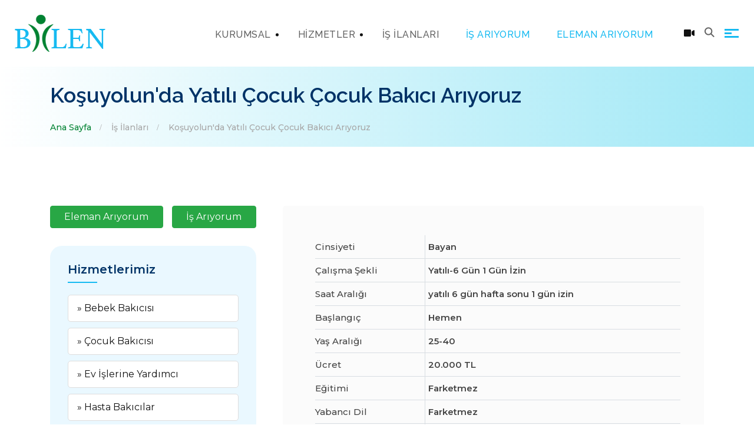

--- FILE ---
content_type: text/html; charset=utf-8
request_url: https://www.bilendanismanlik.com/ilan-detay-kosuyolun-da-yatili-cocuk-cocuk-bakici-ariyoruz_13412
body_size: 8141
content:
<!DOCTYPE html>
<html lang="tr">
<head>
    <meta charset="UTF-8">
<meta name="viewport" content="width=device-width, initial-scale=1.0">
<meta http-equiv="X-UA-Compatible" content="IE=edge">
	  
 		<title>Koşuyolun'da Yatılı Çocuk Çocuk Bakıcı Arıyoruz | İSTANBUL Çocuk Bakıcısı</title> 
 		<meta name="description" content="Bilen Danışmanlık olarak Koşuyolun'da Yatılı Çocuk Çocuk Bakıcı Arıyoruz. Ataşehir Çocuk Bakıcısı iş ilanları için sayfamızı ziyaret ediniz. "> 
 	 <meta name="robots" content="All, Index, Follow">
<meta name="googlebot" content="All, Index, Follow">
<link rel="shortcut icon" type="image/x-icon" href="favicon.ico">
<meta property="og:locale" content="tr">
<meta property="og:type" content="website">
<meta property="og:title" content="Bebek Bakıcı, Çocuk Bakıcı, Hasta Bakıcı">
<meta property="og:description" content="Bilen Danışmanlık bebek bakıcısı, hasta bakıcı temini ile Ataşehir'de hizmet vermekteyiz. ✆ 02163854411">
<meta property="og:site_name" content="Bilen Danışmanlık">
<meta property="og:url" content="https://www.bilendanismanlik.com">
<meta property="og:image" content="https://www.bilendanismanlik.com/assets/img/logo.png">
<link rel="canonical" href="https://www.bilendanismanlik.com/">
<meta name="google-site-verification" content="FdeDX8jHrKUj3mmayllQZgSdAh8XO9XwzCcoiZ02tWg">
<link rel="stylesheet" href="assets/css/flaticon.css">
<link rel="stylesheet" href="assets/css/fontawesome.min.css">
<link rel="stylesheet" href="assets/css/bootstrap.min.css">
<link rel="stylesheet" href="assets/css/animate.css">
<link rel="stylesheet" href="assets/css/rpopup.min.css">     
<link rel="stylesheet" href="assets/css/slick.css">  
<link rel="stylesheet" href="assets/css/jquery.rprogessbar.min.css">
<link rel="stylesheet" href="assets/css/style.css?v=1.101">
<link rel="stylesheet" href="assets/css/responsive.css?v=1.1">
<link rel='stylesheet' id='joinchat-css'  href='assets/css/joinchat.min.css?ver=4.1.2' type='text/css' media='all'>
<script type="application/ld+json">
[
	{
		"@context": "http://schema.org",
		"@type": "Organization",
		"url": "https://www.bilendanismanlik.com/",
		"logo": "https://www.bilendanismanlik.com/images/logo.png",
		"contactPoint": [
			{ 
				"@type": "ContactPoint",
				"telephone": "+90-216-3854411",
				"contactType": "customer service"
			},
			{ 
				"@type": "ContactPoint",
				"telephone": "+90-534-4456053",
				"contactType": "technical support"
			}
		],
		"sameAs": [
			"https://www.facebook.com/bilen.danismanlik", "https://twitter.com/Bilendanismanli"		]
	},
	{
		"@context": "http://schema.org",
		"@type": "WebSite",
		"name": "Bilen Danışmanlık",
		"alternateName": "Bilen Danışmanlık - Bebek Bakıcı - Çocuk Bakıcı - Ev İşlerine Yardımcı",
		"url": "https://www.bilendanismanlik.com/"
	}
]
</script>	

<!-- Google tag (gtag.js) -->
<script async src="https://www.googletagmanager.com/gtag/js?id=G-VLFNNN3HCY"></script>
<script>
  window.dataLayer = window.dataLayer || [];
  function gtag(){dataLayer.push(arguments);}
  gtag('js', new Date());

  gtag('config', 'G-VLFNNN3HCY');
</script>
</head>
<body>
<!-- Google Tag Manager (noscript) 23.01.2023-->
<noscript><iframe src="https://www.googletagmanager.com/ns.html?id=GTM-P259WHN"
height="0" width="0" style="display:none;visibility:hidden"></iframe></noscript>
<!-- End Google Tag Manager (noscript) -->
    <div class="searchOverlay">
        <div class="sidenav-wrap">
            <div class="overlay-content">
                <span class="closebtn" title="Close Overlay">×</span>              
                <form>
                    <div class="Search-section">
                        <input type="text" placeholder="Ne aramıştınız?" name="search">	  
                        <button type="submit" name="ara"><i class="fa fa-search"></i></button>
                    </div>
                </form>
            </div>
        </div>
    </div>
    <div class="sidenav">
        <div class="sidenav-wrap">
            <div class="logo-area">
                <div class="logo">
                    <a href="index">
                        <img src="assets/img/logo-2.png" alt="logo">
                    </a>
                </div>
            </div>
            <div class="overlay-content">
                <span class="closebtn" title="Close Overlay">×</span>              
                <div class="overlay-menu">           
                    <ul class="side-menu">
                        <li class="items"><a class="itme-nav" title="Bilen Danışmanlık Ana Sayfa" href="index">Ana Sayfa</a></li>
                        <li class="items"><a class="itme-nav" title="Eleman Arıyorum" href="bebek-ve-cocuk-bakicisi-ariyorum">Eleman Arıyorum</a></li>
                        <li class="items"><a class="itme-nav" title="İş Arıyorum" href="ilan-basvur-yeni">İş Arıyorum</a></li>
                        <li class="items"><a class="itme-nav" title="Online Toplantı" href="randevu">Online Toplantı</a></li>
                        <li class="items"><a class="itme-nav" title="Hizmet Noktaları" href="hasta-bakici-cocuk-bakici-bayiler">Hizmet Noktaları</a></li>   
                        <li class="items"><a class="itme-nav" title="Bebek-Çocuk Bakıcısı Blog" href="bebek-bakicisi-makaleler">Blog</a></li>     
                        <li class="items"><a class="itme-nav" title="ENG" href="#">ENG</a></li>                                                                     
                    </ul>
                    <div class="social-icon">
                        <a class="icon" href="https://www.facebook.com/bilen.danismanlik" target="_blank" title="Bilen Danışmanlık Facebook"><i class="fab fa-facebook-f"></i></a>
                        <a class="icon" href="https://www.instagram.com/bilendanismanlikhizmetleri/" target="_blank" title="Çocuk Bakıcısı Instagram"><i class="fab fa-instagram"></i></a>
                        <a class="icon" href="https://twitter.com/Bilendanismanli" target="_blank" title="Bilen Danışmanlık Twitter"><i class="fab fa-twitter"></i></a>                            
                    </div>
                </div>
            </div>
        </div>
    </div>
        <!--Side Form Popup Start Here-->
    <div class="side-form-popup">
        <div class="popup-wrapper">
            <div class="logo-area">
                <a href="index">
                    <img src="assets/img/logo-2.png" alt="Bilen Danışmanlık">
                </a>
            </div>
            <!--// Popup Logo Area End-->
            <div class="opening-popup">
                <div class="close-popup">×
                    <!-- <i class="fas fa-times"></i> -->
                </div>
                <div class="row">
                    <div class="modal-image">
                        <img src="assets/img/bilen-danismanlik-atasehir-ofis.jpg" alt="Çocuk Bakıcısı">
                    </div>  
                    <!--// Modal Image-->
                    <div class="address-area">
                        <div class="address-content">
                            <h4 class="heading-04 padding-10">Çalışma Saatleri</h4>
                            <ul>
                                <li class="items"><span class="days">Pazartesi - Cuma</span> <span class="timing">09:00 - 18:00</span> </li>
                                <li class="items"><span class="days">Cumartesi</span> <span class="timing">10:00 - 14:00</span> </li>
                                <li class="items"><span class="days">Pazar</span> <span class="timing">Kapalı</span> </li>
                            </ul>    
                            <h4 class="heading-04 padding-10">Telefon</h4>
                            <ul>
                                <li class="items">0216 385 44 11</li>                                
                                <li class="items">0533 404 38 04</li>
                                <li class="items">0534 445 60 53</li>
                            </ul>
                        </div>                              
                    </div>
                    <!--// Modal Address Area-->
                </div>
            </div>
            <div class="location-popup">
                <div class="close-popup">×
                    <!-- <i class="fas fa-times"></i> -->
                </div>
                <div class="row">
                    <div id="google-map2">
                        <a href="https://www.google.com/maps/place/Bilen+Dan%C4%B1%C5%9Fmanl%C4%B1k,%C3%87ocuk+Bak%C4%B1c%C4%B1s%C4%B1,Bak%C4%B1c%C4%B1,Hasta+Bak%C4%B1c%C4%B1/@40.989119,29.0830436,13z/data=!4m5!3m4!1s0x0:0x2906d33cbd69d45f!8m2!3d40.9909328!4d29.1036426?hl=tr" target="_blank"><img src="assets/img/harita.jpg" alt="Google Harita"></a>
                    </div>  
                    <div class="address-area">
                        <div class="address-content">
                            <h4>Adres</h4>
                            <p class="padding-30">My Prestige Ağaoğlu Plaza
Barbaros Mah. Sarkaç Sok. No:1 K.No:24 Batı Ataşehir/İST. </p>
                            <div class="main-btn-wrap-2 modal-btn">
                                <a href="https://g.page/bakiciajans?share" target="_blank" class="main-btn">Yol Tarifi Al</a>

                            </div>
                        </div>
                    </div>
                </div>
            </div>

        </div>
    </div>
    <!--// Side Form Popup End Here--> <header>
        <div class="container-fluid">
          <div class="row">   
            <div class="header-area">          
                <div class="logo-area">
                    <a href="index" title="Bilen Danışmanlık Ana Sayfa">
                        <img src="assets/img/logo.png" alt="Bilen Danışmanlık">
                    </a>
                </div>
                <nav class="navbar navbar-area navbar-expand-lg">
                    <div class="container nav-container">
                        <div class="responsive-mobile-menu">
                            <button class="navbar-toggler" type="button" data-toggle="collapse" data-target="#fortis_main_menu" 
                                aria-expanded="false" aria-label="Toggle navigation">
                                <!-- <span class="navbar-toggler-icon"> </span> -->
                                <span class="cross-menu">
                                    <span class="bar1"></span>
                                    <span class="bar2"></span>
                                    <span class="bar3"></span> 
                                </span>    
                            </button>
                        </div>
                        <div class="collapse navbar-collapse" id="fortis_main_menu">
                            <ul class="navbar-nav">
                                
                                <li class="menu-item-has-children">
                                    <a href="bilen-danismanlik-atasehir-ik" title="Hizmetler">KURUMSAL</a>
                                    <ul class="sub-menu">
                                        <li><a href="bilen-danismanlik-atasehir-ik" title="Hakkımızda">Hakkımızda</a></li>
                                        <li><a href="bilen-bebek-bakici-iletisim" title="İletişim">iletişim</a></li>
                                        <li><a href="ev-islerine-yardimci" title="Ev İşlerine Yardımcı">Ev İşlerine Yardımcı</a></li>                                        
                                        <li><a href="hasta-bakicilar" title="Hasta Bakıcı">Hasta Bakıcı</a></li>                                        
                                        <li><a href="ascilar" title="Ev Aşcısı">Ev Aşcısı</a></li>
                                        <!--<li><a href="mavi-yaka-elemanlar">Mavi Yaka Elemanlar</a></li>-->
                                    </ul>
                                </li> 
                                <li class="menu-item-has-children">
                                    <a href="bebek-cocuk-bakicilari" title="Hizmetler">HİZMETLER</a>
                                    <ul class="sub-menu">
                                        <li><a href="bebek-cocuk-bakicilari" title="Bebek Bakıcısı">Bebek Bakıcısı</a></li>
                                        <li><a href="cocuk-bakicisi" title="Çocuk Bakıcısı">Çocuk Bakıcısı</a></li>
                                        <li><a href="ev-islerine-yardimci" title="Ev İşlerine Yardımcı">Ev İşlerine Yardımcı</a></li>                                        
                                        <li><a href="hasta-bakicilar" title="Hasta Bakıcı">Hasta Bakıcı</a></li>                                        
                                        <li><a href="ascilar" title="Ev Aşcısı">Ev Aşcısı</a></li>
                                        <!--<li><a href="mavi-yaka-elemanlar">Mavi Yaka Elemanlar</a></li>-->
                                    </ul>
                                </li> 
                                <li><a href="bebek-cocuk-bakici-isilanlari" title="İş İlanları">İŞ İLANLARI</a></li>                          
                                <li><a href="ilan-basvur-yeni" title="İş Arıyorum" class="mvlink">İŞ ARIYORUM</a></li>
                                <li><a href="bebek-ve-cocuk-bakicisi-ariyorum" title="İş Arıyorum" class="mvlink">ELEMAN ARIYORUM</a></li>                                

                            </ul>
                        </div>
                    </div>
                </nav>

                <div class="search-area">  
                    <div class="" style="margin-right: 15px;"> 
                        <a href="randevu"><i class="fas fa-video"></i></a>
                    </div>    
                    <div class="openSearchBtn"> 
                        <div class="search-icon">
                            <i class="flaticon-search"></i> 
                        </div>   
                    </div>                        
                    <div class="open-side-menu">                       
                        <div class="menu-toggle">
                            <span></span>
                            <span></span>
                            <span></span>
                        </div>                    
                    </div>             
                </div>   
            </div>                  
          </div>
        </div>
    </header>    

    <div id="butonlar" class="fixed-top ">
        <div class="container-fluid">
          <div class="row">   
                <div class="col-md-2 d-none d-sm-block">
                    <a href="index" title="Bilen Danışmanlık Ana Sayfa">
                        <img src="assets/img/logo.png" alt="Bilen Danışmanlık">
                    </a>
                </div>
                <div class="col-md-10 d-none d-sm-block">
                    <div class="row">
                        <div class="col-md-3">
                            <div class="cerceve bebek" onclick="location.href='bebek-ve-cocuk-bakicisi-ariyorum'">
                                <h4><a href="bebek-ve-cocuk-bakicisi-ariyorum" title="Bebek & Çocuk Bakıcısı Arıyorum">Bebek & Çocuk Bakıcısı <br>Arıyorum</a></h4>
                            </div>
                        </div>
                        <div class="col-md-3 ">
                            <div class="cerceve hasta" onclick="location.href='bebek-ve-cocuk-bakicisi-ariyorum'">
                                <h4><a href="hasta-bakicisi-ariyorum" title="Hasta Bakıcısı Arıyorum">Hasta Bakıcısı <br>Arıyorum</a></h4>
                            </div>
                        </div>
                        <div class="col-md-3 ">
                            <div class="cerceve yardimci" onclick="location.href='bebek-ve-cocuk-bakicisi-ariyorum'">
                                <h4><a href="ev-isleri-yardimci-ariyorum" title="Ev İşlerine Yardımcı Arıyorum">Ev İşlerine Yardımcı <br>Arıyorum</a></h4>
                            </div>
                        </div>
                        <div class="col-md-3 ">
                            <div class="cerceve isci" onclick="location.href='ilan-basvur-yeni'">
                                <h4><a href="ilan-basvur-yeni" title="İş Arıyorum">İŞ ARIYORUM</a></h4>
                            </div>
                        </div>
                    </div>
                </div>
                <div class="col-md-12 d-block d-sm-none">
                    <div class="row">
                    <div class="col-6"><a class="btn btn-block btn-warning" href="bebek-ve-cocuk-bakicisi-ariyorum" title="Eleman Talebi">Eleman Talebi</a></div>
                    <div class="col-6">
                        <a class="btn btn-block btn-info" href="ilan-basvur-yeni" title="İş Başvurusu Yap">İş Başvurusu Yap</a>
                    </div>
                    </div>
                </div>
 
          </div>
        </div>
    </div>    

    <div class="joinchat joinchat--left" data-settings='{"telephone":"905344456053","mobile_only":false,"button_delay":3,"whatsapp_web":false,"message_views":2,"message_delay":10,"message_badge":false,"message_send":"Merhaba, yardımcı olabilirmisiniz?","message_hash":"de3f4620"}'>
        <div class="joinchat__button">
            <div class="joinchat__button__open"></div>
            <div class="joinchat__button__sendtext">Whatsapp</div>
            <svg class="joinchat__button__send" viewbox="0 0 400 400" stroke-linecap="round" stroke-width="33">
                <path class="joinchat_svg__plain" d="M168.83 200.504H79.218L33.04 44.284a1 1 0 0 1 1.386-1.188L365.083 199.04a1 1 0 0 1 .003 1.808L34.432 357.903a1 1 0 0 1-1.388-1.187l29.42-99.427"/>
                <path class="joinchat_svg__chat" d="M318.087 318.087c-52.982 52.982-132.708 62.922-195.725 29.82l-80.449 10.18 10.358-80.112C18.956 214.905 28.836 134.99 81.913 81.913c65.218-65.217 170.956-65.217 236.174 0 42.661 42.661 57.416 102.661 44.265 157.316"/>
            </svg>
            <div class="joinchat__tooltip"><div>Size nasıl yardımcı olabiliriz?</div></div>
        </div>
        <div class="joinchat__box">
            <div class="joinchat__header">
                <span class="joinchat__header__text">Bilen Danışmanlık</span>
                
                <div class="joinchat__close" role="button" tabindex="0" aria-label="Close"></div>
            </div>
            <div class="joinchat__box__scroll">
                <div class="joinchat__box__content">
                    <div class="joinchat__message">Merhaba,<br>Size nasıl yardımcı olabiliriz?</div>                            </div>
                </div>
            </div>
            <svg height="0" width="0"><defs><clipPath id="joinchat__message__peak"><path d="M17 25V0C17 12.877 6.082 14.9 1.031 15.91c-1.559.31-1.179 2.272.004 2.272C9.609 18.182 17 18.088 17 25z"/></clipPath></defs></svg>
        </div>


    <main>
       
        <section class="breadcrumb-area padding-20 ustart">
            <div class="container-fluid">        
                <div class="row">
                    <div class="breadcrumb-content">
                        <div class="col-12 px-0">
                            <div class="page-title">
                                <h1 class="heading-1"> Koşuyolun'da Yatılı Çocuk Çocuk Bakıcı Arıyoruz  </h1>
                            </div>
                        </div>
                        <ul class="page-list">
                            <li><a href="index">Ana Sayfa</a></li>
                            <li><a href="bebek-cocuk-bakici-isilanlari">İş İlanları</a></li>                            
                            <li> Koşuyolun'da Yatılı Çocuk Çocuk Bakıcı Arıyoruz  </li>
                        </ul> 
                    </div>
                </div>       
            </div>
        </section>

        

        <div class="blog-page-content padding-100">
            <div class="container">
                <div class="row">
                    <div class="col-lg-4 d-none d-sm-block">

                        <div class="widgets-area">

                            <div class="main-btn-wrap row">

                                 <div class="col-md-7"><a href="bebek-ve-cocuk-bakicisi-ariyorum" class="btn btn-success btn-block ">Eleman Arıyorum</a></div>
                                 <div class="col-md-5" style="padding-left: 0px;"><a href="ilan-basvur-yeni" class="btn btn-success btn-block  ">İş Arıyorum</a>                                 </div>

                            </div>

                            <div class="widget widget_category margin-top-30">

                                <h5 class="widget-title">Hizmetlerimiz</h5>

                                <ul>

                                    
                                    <li><a href="bebek-cocuk-bakicilari"> » Bebek Bakıcısı </a></li>

                                    <li><a href="cocuk-bakicisi"> » Çocuk Bakıcısı </a></li>

                                    <li><a href="ev-islerine-yardimci"> » Ev İşlerine Yardımcı </a></li>

                                    <li><a href="hasta-bakicilar"> » Hasta Bakıcılar </a></li>

                                    <li><a href="ascilar"> » Ev Aşcısı  </a></li>

                                                                   

                                </ul>

                            </div>

                            <div class="widget widget_follow_us">

                                <h5 class="widget-title">Bizi Takip Edin</h5>

                                <ul>

                                    <li><a class="social-icon" href="https://www.facebook.com/bilen.danismanlik" target="_blank"><i class="fab fa-facebook-f"></i></a></li>

                                    <li><a class="social-icon" href="https://www.instagram.com/cocukbakicisibul/?hl=tr" target="_blank"><i class="fab fa-instagram"></i></a>    </li>

                                    <li><a class="social-icon" href="https://twitter.com/Bilendanismanli" target="_blank"><i class="fab fa-twitter"></i></a>   </li>

                                </ul>

                            </div>

                        </div>

                    </div>                     
                    <div class="col-lg-8">
                                <!--İLAN DETAY -->
                                <section class="rooth-canal-price-section">
                                    <div class="container">
                                        <div class="row">
                                            <!--Price area-->
                                            <div class="price-area">                                  
                                                <div class="right-column">
                                                    <ul>
                                                        <li>
                                                            <span class="left">Cinsiyeti </span> 
                                                            <span class="right">Bayan</span>
                                                        </li>
                                                        <li>
                                                            <span class="left">Çalışma Şekli</span> 
                                                            <span class="right">Yatılı-6 Gün 1 Gün İzin</span>
                                                        </li>
                                                        <li>
                                                            <span class="left">Saat Aralığı </span> 
                                                            <span class="right">yatılı 6 gün hafta sonu 1 gün izin</span>
                                                        </li>
                                                        <li>
                                                            <span class="left">Başlangıç</span> 
                                                            <span class="right">Hemen</span>
                                                        </li>                            
                                                        <li>
                                                            <span class="left">Yaş Aralığı</span> 
                                                            <span class="right">25-40</span>
                                                        </li>    
                                                        <li>
                                                            <span class="left">Ücret</span> 
                                                            <span class="right">20.000 TL</span>
                                                        </li>
                                                        <li>
                                                            <span class="left">Eğitimi </span> 
                                                            <span class="right">Farketmez</span>
                                                        </li>
                                                        <li>
                                                            <span class="left">Yabancı Dil</span> 
                                                            <span class="right">Farketmez</span>
                                                        </li>                            
                                                        <li>
                                                            <span class="left">Pozisyon</span> 
                                                            <span class="right">Çocuk Bakıcısı</span>
                                                        </li>    
                                                        <li>
                                                            <span class="left">İlçe/İl</span> 
                                                            <span class="right"> İSTANBUL</span>
                                                        </li>
                                                        <li>
                                                            <span class="left">Ek Hizmetler </span> 
                                                            <span class="right">yemek + toparlama</span>
                                                        </li>
                                                        <li>
                                                            <span class="left">Açıklama</span> 
                                                            <span class="right"><div>Danışmanlık hizmeti vermiş olduğumuz İstanbul Koşuyolunda&nbsp;ikamet eden&nbsp; &nbsp;Ailemize&nbsp;Yatılı 12 yaş yürüme engelli 12 yaş Kız çocuğundan sorumlu olacak 30-45 yaş aralığında&nbsp; &nbsp; Sigara kullanmayan yatılı çalışabilecek Referanslı olan adayların başvurularını bekliyoruz</div><div><br></div><div><br></div><div>Saygılarımızla</div><div><br></div><div>Whatsapp&nbsp;</div><div><br></div><div>0533 404 38 04&nbsp;</div></span>
                                                        </li>                                                                                                                                                        
                                                    </ul>                                                    
                                                </div> 
                                            </div>       
                                        </div>
                                                               
                                    </div>
                                </section>
                                <!--// İLAN DETAY SON-->
                    </div>
                
                </div>
            </div>
        </div>
        <!--// Blog Page Content-->

    </main>
    <!-- footer area start -->
    <footer class="footer-area">
        <div class="footer-top">
            <div class="container-fluid">
                <div class="row">
                    <div class="col-lg-3 col-md-6">
                        <div class="footer-widget widget logo-widget">                       
                            <a href="index">
                                <img src="assets/img/iskurlogo.png" alt="işkur">
                            </a>                            
                            <ul>     
                                <li><span class="icon"> <i class="fas fa-map-marker-alt"></i></span>My Prestige Ağaoğlu Plaza <BR>Barbaros Mah. Sarkaç Sok. No:1 K.No:24 Batı Ataşehir/İST.   </li>                                                       
                                <li> <span class="icon"><i class="far fa-envelope"></i></span> Bize Yazın   </li>
                                <li> <span class="icon"><i class="fas fa-phone"></i></span><a class="ozelrenk2" href="tel:002163854411">0216 385 44 11 </a>  </li>
                                <li class="d-block d-sm-none"> <span class="icon"><i class="fas fa-phone"></i></span><a class="ozelrenk2" href="tel:05344456053">0534 445 60 53</a></li>
                                <li class="d-block d-sm-none"> <span class="icon"><i class="fas fa-phone"></i></span><a class="ozelrenk2" href="tel:05344043804">0533 404 38 04</a></li>

                            </ul>                        
                            <div class="footer-social-icon">                                
                                <img src="assets/img/visamaster.jpg" alt="bilen ödeme">
                            </div>                                             
                        </div>                       
                    </div>
                    <div class="col-lg-3 col-md-6">
                        <div class="footer-widget widget widget_nav_menu">                       
                            <h4 class="widget-title">BİLGİLENDİRME</h4>                  
                            <p>T.C Çalışma ve Sosyal Güvenlik Bakanlığı Türkiye İş Kurumu Özel İstihdam Bürosu - Sicil No : 476. 4904 Sayılı Türkiye İş Kanunu Gereğince İş Arayanlardan Menfaat Sağlanması ve Ücret Alınması Yasaktır. </p>
                            <p>Tüm Hakları Saklıdır</p>
                         </div>
                     </div>                       
                    <div class="col-lg-2 col-md-6">                           
                        <div class="footer-widget widget widget_nav_menu">
                            <h4 class="widget-title">HİZMETLER</h4>
                            <ul>
                                        <li><a href="bebek-cocuk-bakicilari">Bebek Bakıcısı</a></li>
                                        <li><a href="cocuk-bakicisi">Çocuk Bakıcısı</a></li>
                                        <li><a href="ev-islerine-yardimci">Ev İşlerine Yardımcı</a></li>                                        
                                        <li><a href="hasta-bakicilar">Hasta Bakıcı</a></li>                                        
                                        <li><a href="ascilar">Ev Aşcısı</a></li>
                                        <li><a href="mavi-yaka-elemanlar">Mavi Yaka Elemanlar</a></li> 
                            </ul>
                        </div>                           
                    </div>

                    <div class="col-lg-2 col-md-6">
                        <div class="footer-widget widget widget_nav_menu">                       
                            <h4 class="widget-title">KURUMSAL</h4>                  
                             <ul>
                                        <li><a href="bilen-danismanlik-atasehir-ik">Hakkımızda</a></li>
                                        <li><a href="cocuk-bakici-referanslar">Referanslar</a></li>
                                        <li><a href="atasehir-ik-haberler">Haberler</a></li>                                        
                                        <li><a href="randevu">Online Toplantı</a></li>                                        
                                        <li><a href="hasta-bakici-cocuk-bakici-bayiler">Hizmet Noktaları</a></li>                                        
                                        <li><a href="bebek-bakicisi-makaleler">Blog</a></li>
                                        <li><a href="sss">SSS</a></li>
                             </ul>
                         </div>
                     </div>
                    <div class="col-lg-2 col-md-6">
                        <div class="footer-widget widget widget_nav_menu">                       
                            <h4 class="widget-title">GİZLİLİK</h4>                  
                             <ul>
                                        <!--<li><a href="bebek-bakicisi-calisma-izni">Çalışma İzni</a></li>
                                        <li><a href="bebek-bakicisi-oturma-izni">Oturma İzni</a></li>-->
                                        <li><a href="#" data-toggle="modal" data-target="#hizmetkosul">Hizmet koşulları ve Gizlilik Prensibi </a></li>
                             </ul>
                         </div>
                     </div>
                   
                </div>
            </div>
        </div>

        <div id="hizmetkosul" class="modal fade" style="display: none;" tabindex="-1" role="dialog" aria-labelledby="exampleModalLabel" aria-hidden="true">
        <div class="modal-dialog modal-dialog-centered modal-xl" role="document">
            <div class="modal-content">
                <div class="modal-header">
                    <h5 id="exampleModalLabel" class="modal-title">Hizmet koşulları ve Gizlilik prensibi </h5>
                    <button class="close" type="button" data-dismiss="modal" aria-label="Close"> <span aria-hidden="true">&times;</span> </button></div>

                    <div class="modal-body">
                        <p>Bilen İnsan Kaynakları Danışmanlık L.T.D .ŞTİ Bebek bakıcısı ,Hasta bakıcı, Ev işlerine yardımcı ,Ev hizmetleri diğer branşlarda bir insan kaynakları danışmanlık firması olarak, en önemli ilkelerinden biri aday ve müşteri gizliliğine verdiği önemdir. Sahip olduğumuz İnternet sitesiyle amacımız, tüm kullanıcılarımız için güvenli bir dayanışma ortamı yaratmaktır.</p>
                        <p>BİLEN Danışmanlık sitesinde özgeçmiş oluşturan adayların bilgileri (kontak numaraları, profesyonel deneyimleri, vb) sadece firmamız tarafından görülmektedir. Kendileriyle kurulan irtibat sonrası adayın kabul etmesi koşulu ile çalışmakta olduğumuz, işverenler ile paylaşılmaktadır.</p>
                        <p>Bilen Danışmanlık veritabanı adayların özgeçmişlerinden oluşmaktadır. Bilen Danışmanlık , adayın siteyi aşağıdaki Gizlilik Prensipleri’ne veya yasalara aykırı olarak kullandığını tespit ederse veya yetkili mercilerce bu konuda bir tespit veya inceleme talebi gelirse, Üye ile ilgili bilgileri yetkili makamlara bildirmek hakkına sahiptir. Ayrıca benzer bir durumda Bile Danışmanlık , Gizlilik Prensipleri’nde öngörülen diğer tedbirleri alma hakkına da sahiptir.</p>
                        <p>Bilen Danışmanlık , vermiş olduğunuz bilgilerin güvenliğini sağlamaya yönelik olarak gelişen teknolojiye uygun teknik önlemlerle desteklenmektedir.</p>
                        <p>Bilen Danışmanlığın en değer verdiği prensiplerden biri olan İşveren , Aday Gizliliği konusunda bütün çabalarımıza karşın olumsuz bir durumla karşılaşırsanız, lütfen bu konuyu Bize Ulaşın bölümü aracılığı ile bize iletiniz.</p>
                        <p>Bilen Danışmanlığa duyduğunuz güven için teşekkür ederiz.</p>
                        <p>Bu internet sayfasına üye olarak,</p>
                        <p>Bilen Danışmanlık İnternet sayfasında doldurmuş olduğum CV formu ve/veya iş başvuru formunu Bilen Danışmanlığa göndermiş olduğum cv ve/veya her ne suretle olursa olsun iş arayış sürecime ilişkin vermiş olduğum tüm kişisel verilerimin, iş arama sürecimin etkin, verimli ve sonuç odaklı bir şekilde yürütülmesi amacıyla Bilen Danışmanlık tarafından toplanmasına, elde edilmesine, analiz edilmesine, kaydedilmesine, kullanılması dahil işlenmesine, iş ve pozisyon ihtiyacı olan İşverenlere ve aileler ile şirketler, kurum ve kuruluşlara aktarılmasına, işlenmesine açık bir şekilde onay veririm."</p>
                    </div>

                    <div class="modal-footer">
                     <button class="btn btn-secondary" type="button" data-dismiss="modal">Kapat</button>
                 </div>
                </div>
            </div>
        </div>

        <div class="copyright-area">
            <div class="container">
                <div class="row">
                    <div class="col-lg-12 col-md-6 text-center altlogolar"> 
                            <a target="_blank" href="https://tr.jooble.org/i%C5%9F-ilanlar%C4%B1-bak%C4%B1c%C4%B1" title="Jooble"><img src="assets/img/jooble_logo.png" alt="Jooble"></a>
                            <a target="_blank" href="http://www.atasehirbakici.com/" title="Ataşehir Bakıcı"><img class="img-responsive" src="assets/img/atasehir.png" alt="Atasehir Bakıcı"></a>     
                    </div>
                </div>                
                <div class="row">
                    <div class="col-lg-12">
                        <div class="copyright-area-inner">
                            &copy; Copyright Bilen Danışmanlık    <a href="https://www.renklikare.com/" target="_blank" title="Web Tasarım">Web Tasarım</a><span class="coypright-icon"></span>  
                            <a href="https://www.renklikare.com/" target="_blank" title="Web Tasarım">Renkli Kare</a>
                        </div>
                    </div>
                </div>
            </div>
        </div>
    </footer>
    <!-- footer area end -->
    
    
    <!-- back to top area start -->
    <div class="back-to-top">
        <span class="back-top"><i class="flaticon-up-arrow"></i></span>
    </div>
    <!-- back to top area end -->    <script src="assets/js/jquery-3.4.1.min.js"></script>
    <script src="assets/js/jquery-migrate.min.js"></script>    
    <script src="assets/js/bootstrap.min.js"></script>
    <script src="assets/js/waypoints.min.js"></script>
    <script src="assets/js/jQuery.rProgressbar.min.js"></script>
    <script src="assets/js/slick.min.js"></script>
    <script src="assets/js/wow.min.js"></script>
    <script src="assets/js/selectbox.min.js"></script>
    <script src="assets/js/jquery.rPopup.js"></script>
    <script src="assets/js/jquery.countdown.min.js"></script> 
    <script src="assets/js/jQuery.rcounter.js"></script>
    <script src="assets/js/jquery-ui.js"></script>   
    <script src="assets/js/imagesloaded.pkgd.min.js"></script>
    <script src="assets/js/isotope.pkgd.min.js"></script>
    <script src='assets/js/joinchat.min.js?ver=4.1.2' id='joinchat-js'></script>       
    <script src="assets/js/main.js"></script>
    <script src="_ifo/js/ifo.js"></script>
    <script>
         $("#butonlar").hide();
        $(window).scroll( function() {
        if( $(this).scrollTop() > 100 ) {
             $("#butonlar").show();
        }
        else {
            $("#butonlar").hide();
           
        }
    });
    </script></body>
</html>

--- FILE ---
content_type: text/css; charset=utf-8
request_url: https://www.bilendanismanlik.com/assets/css/flaticon.css
body_size: 382
content:
	/*
  	Flaticon icon font: Flaticon
  	Creation date: 06/07/2019 05:38
  	*/

@font-face {
  font-family: "Flaticon";
  src: url("../fonts/Flaticon.eot");
  src: url("../fonts/Flaticon.eot?#iefix") format("embedded-opentype"),
       url("../fonts/Flaticon.woff2") format("woff2"),
       url("../fonts/Flaticon.woff") format("woff"),
       url("../fonts/Flaticon.ttf") format("truetype"),
       url("../fonts/Flaticon.svg#Flaticon") format("svg");
  font-weight: normal;
  font-style: normal;
}

@media screen and (-webkit-min-device-pixel-ratio:0) {
  @font-face {
    font-family: "Flaticon";
    src: url("../fonts/Flaticon.svg#Flaticon") format("svg");
  }
}

[class^="flaticon-"]:before, [class*=" flaticon-"]:before,
[class^="flaticon-"]:after, [class*=" flaticon-"]:after {   
  font-family: Flaticon;
  font-style: normal;
}


.flaticon-play-button:before { content: "\f100"; }
.flaticon-add:before { content: "\f101"; }
.flaticon-add-plus-button:before { content: "\f102"; }
.flaticon-up-arrow:before { content: "\f103"; }
.flaticon-call:before { content: "\f104"; }
.flaticon-facebook-placeholder-for-locate-places-on-maps:before { content: "\f105"; }
.flaticon-clock:before { content: "\f106"; }
.flaticon-user:before { content: "\f107"; }
.flaticon-left-arrow-angle:before { content: "\f108"; }
.flaticon-right-arrow-angle:before { content: "\f109"; }
.flaticon-search-magnifier-interface-symbol:before { content: "\f10a"; }
.flaticon-search:before { content: "\f10b"; }
.flaticon-magnifying-glass-icon:before { content: "\f10c"; }
.flaticon-search-1:before { content: "\f10d"; }
.flaticon-rate-star-button:before { content: "\f10e"; }
.flaticon-tick:before { content: "\f10f"; }
.flaticon-favorite-heart-button:before { content: "\f110"; }
.flaticon-download-arrow:before { content: "\f111"; }
.flaticon-down-arrow:before { content: "\f112"; }
.flaticon-envelope:before { content: "\f113"; }
.flaticon-pin:before { content: "\f114"; }
.flaticon-down-arrow-1:before { content: "\f115"; }
.flaticon-arrow-down-sign-to-navigate:before { content: "\f116"; }
.flaticon-down-arrow-2:before { content: "\f117"; }
.flaticon-drop-down-arrow:before { content: "\f118"; }
.flaticon-drop-up-arrow:before { content: "\f119"; }
.flaticon-search-magnifier-interface-symbol-1:before { content: "\f11a"; }
.flaticon-search-2:before { content: "\f11b"; }
.flaticon-notebook:before { content: "\f11c"; }
.flaticon-danger:before { content: "\f11d"; }
.flaticon-danger-1:before { content: "\f11e"; }
.flaticon-phone-call:before { content: "\f11f"; }
.flaticon-clock-circular-outline:before { content: "\f120"; }
.flaticon-placeholder:before { content: "\f121"; }


--- FILE ---
content_type: text/css; charset=utf-8
request_url: https://www.bilendanismanlik.com/assets/css/rpopup.min.css
body_size: 1075
content:
.rvideo_player_volume_range{-webkit-appearance:none;-moz-appearance:none;appearance:none;height:6px;width:100%;border-radius:3px;outline:0;-webkit-transition:all .5s;-o-transition:all .5s;transition:all .5s;background-color:#fff}.rpopup-overlay{position:fixed;left:0;top:0;width:100%;height:100%;background-color:rgba(0,0,0,.6);content:'';z-index:-1;visibility:hidden;opacity:0;-webkit-transition:all .5s;-o-transition:all .5s;transition:all .5s}.rpopup-overlay.show{z-index:99;visibility:visible;opacity:1}.roppup-modal{position:fixed;left:0;top:0;width:100%;height:100%;z-index:999}.roppup-modal .roppup-area{position:absolute;left:0;top:0;display:-webkit-box;display:-ms-flexbox;display:flex;-webkit-box-orient:vertical;-webkit-box-direction:normal;-ms-flex-direction:column;flex-direction:column;-webkit-box-align:center;-ms-flex-align:center;align-items:center;-webkit-box-pack:center;-ms-flex-pack:center;justify-content:center;width:100%;height:100%;z-index:9}.roppup-modal .roppup-area .rpopup-content{position:relative;z-index:0;display:inline-block}.roppup-modal .roppup-area .rpopup-content iframe,.roppup-modal .roppup-area .rpopup-content video{min-width:600px;min-height:400px;max-width:600px;max-height:400px;background-color:#000}.roppup-modal .roppup-area .rpopup-content .rpopup-close{position:absolute;right:-15px;top:-15px;width:40px;height:40px;line-height:40px;border-radius:50%;background-color:#444;color:#fff;font-weight:700;text-align:center;cursor:pointer;-webkit-transition:all .5s;-o-transition:all .5s;transition:all .5s;z-index:9}.roppup-modal .roppup-area .rpopup-content .rpopup-close:hover{background-color:#000}.rpopup-preloader{position:absolute;left:0;top:0;width:100%;height:100%;display:-webkit-box;display:-ms-flexbox;display:flex;-webkit-box-orient:vertical;-webkit-box-direction:normal;-ms-flex-direction:column;flex-direction:column;-webkit-box-align:center;-ms-flex-align:center;align-items:center;-webkit-box-pack:center;-ms-flex-pack:center;justify-content:center;background-color:#000;visibility:hidden;opacity:0;-webkit-transition:.5s ease-in;-o-transition:.5s ease-in;transition:.5s ease-in}.rpopup-preloader.active{visibility:visible;opacity:1}.rpopup-preloader .sk-circle{margin:100px auto;width:40px;height:40px;position:relative}.rpopup-preloader .sk-circle .sk-child{width:100%;height:100%;position:absolute;left:0;top:0}.rpopup-preloader .sk-circle .sk-child:before{content:'';display:block;margin:0 auto;width:15%;height:15%;background-color:#fff;border-radius:100%;-webkit-animation:sk-circleBounceDelay 1.2s infinite ease-in-out both;animation:sk-circleBounceDelay 1.2s infinite ease-in-out both}.rpopup-preloader .sk-circle .sk-circle2{-webkit-transform:rotate(30deg);-ms-transform:rotate(30deg);transform:rotate(30deg)}.rpopup-preloader .sk-circle .sk-circle2:before{-webkit-animation-delay:-1.1s;animation-delay:-1.1s}.rpopup-preloader .sk-circle .sk-circle3{-webkit-transform:rotate(60deg);-ms-transform:rotate(60deg);transform:rotate(60deg)}.rpopup-preloader .sk-circle .sk-circle3:before{-webkit-animation-delay:-1s;animation-delay:-1s}.rpopup-preloader .sk-circle .sk-circle4{-webkit-transform:rotate(90deg);-ms-transform:rotate(90deg);transform:rotate(90deg)}.rpopup-preloader .sk-circle .sk-circle4:before{-webkit-animation-delay:-.9s;animation-delay:-.9s}.rpopup-preloader .sk-circle .sk-circle5{-webkit-transform:rotate(120deg);-ms-transform:rotate(120deg);transform:rotate(120deg)}.rpopup-preloader .sk-circle .sk-circle5:before{-webkit-animation-delay:-.8s;animation-delay:-.8s}.rpopup-preloader .sk-circle .sk-circle6{-webkit-transform:rotate(150deg);-ms-transform:rotate(150deg);transform:rotate(150deg)}.rpopup-preloader .sk-circle .sk-circle6:before{-webkit-animation-delay:-.7s;animation-delay:-.7s}.rpopup-preloader .sk-circle .sk-circle7{-webkit-transform:rotate(180deg);-ms-transform:rotate(180deg);transform:rotate(180deg)}.rpopup-preloader .sk-circle .sk-circle7:before{-webkit-animation-delay:-.6s;animation-delay:-.6s}.rpopup-preloader .sk-circle .sk-circle8{-webkit-transform:rotate(210deg);-ms-transform:rotate(210deg);transform:rotate(210deg)}.rpopup-preloader .sk-circle .sk-circle8:before{-webkit-animation-delay:-.5s;animation-delay:-.5s}.rpopup-preloader .sk-circle .sk-circle9{-webkit-transform:rotate(240deg);-ms-transform:rotate(240deg);transform:rotate(240deg)}.rpopup-preloader .sk-circle .sk-circle9:before{-webkit-animation-delay:-.4s;animation-delay:-.4s}.rpopup-preloader .sk-circle .sk-circle10{-webkit-transform:rotate(270deg);-ms-transform:rotate(270deg);transform:rotate(270deg)}.rpopup-preloader .sk-circle .sk-circle10:before{-webkit-animation-delay:-.3s;animation-delay:-.3s}.rpopup-preloader .sk-circle .sk-circle11{-webkit-transform:rotate(300deg);-ms-transform:rotate(300deg);transform:rotate(300deg)}.rpopup-preloader .sk-circle .sk-circle11:before{-webkit-animation-delay:-.2s;animation-delay:-.2s}.rpopup-preloader .sk-circle .sk-circle12{-webkit-transform:rotate(330deg);-ms-transform:rotate(330deg);transform:rotate(330deg)}.rpopup-preloader .sk-circle .sk-circle12:before{-webkit-animation-delay:-.1s;animation-delay:-.1s}@-webkit-keyframes sk-circleBounceDelay{0%,100%,80%{-webkit-transform:scale(0);transform:scale(0)}40%{-webkit-transform:scale(1);transform:scale(1)}}@keyframes sk-circleBounceDelay{0%,100%,80%{-webkit-transform:scale(0);transform:scale(0)}40%{-webkit-transform:scale(1);transform:scale(1)}}.rpopup_video__player .rvideo_player__progress_wrap{position:relative;z-index:0;bottom:20px;width:100%;height:6px;background-color:#f3f3f3;border-radius:4px;-webkit-transition:all .3s;-o-transition:all .3s;transition:all .3s;cursor:pointer}.rpopup_video__player .rvideo_player__progress_wrap .rvideo_player__progress_active{position:absolute;left:0;bottom:0;width:0%;height:6px;background-color:#3498db;border-radius:4px;-webkit-transition:all .1s;-o-transition:all .1s;transition:all .1s}.rpopup_video__player .rvideo_player__controls_wrap{position:relative;z-index:0;bottom:10px;display:-webkit-box;display:-ms-flexbox;display:flex;-webkit-box-pack:justify;-ms-flex-pack:justify;justify-content:space-between}.rpopup_video__player .rvideo_player__buttons{display:-webkit-box;display:-ms-flexbox;display:flex}.rpopup_video__player .rvideo_player_volume_wrap{display:inline-block;margin-top:-2px;position:relative;z-index:0;width:80px}.rpopup_video__player .rvideo_player__extra_wrap{position:absolute;bottom:5px;width:95%;margin:0 15px;visibility:hidden;opacity:0;-webkit-transition:all .5s;-o-transition:all .5s;transition:all .5s}.rpopup_video__player .rvideo_player_time_wrap span{font-size:16px;font-weight:600;font-family:inherit;color:rgba(255,255,255,.8)}.rpopup_video__player .rvideo_player_btn{width:20px}.rpopup_video__player .rvideo_player_btn.rvideo_play{display:inline-block;border-top:8px solid transparent;border-left:10px solid #3498db;border-bottom:8px solid transparent;cursor:pointer;height:16px;position:relative;top:5px}.rpopup_video__player .rvideo_player_btn.rvideo_pause{display:inline-block;position:relative;z-index:0;top:8px;cursor:pointer}.rpopup_video__player .rvideo_player_btn.rvideo_pause:after{position:absolute;left:0;top:0;width:3px;height:10px;background-color:#3498db;content:""}.rpopup_video__player .rvideo_player_btn.rvideo_pause:before{position:absolute;left:7px;top:0;width:3px;height:10px;background-color:#3498db;content:""}.rpopup_video__player .rvideo_player_volume_range{-webkit-appearance:none;-moz-appearance:none;appearance:none;height:6px;width:100%;border-radius:3px;outline:0;-webkit-transition:all .5s;-o-transition:all .5s;transition:all .5s}.rpopup_video__player .rvideo_player_volume_range::-webkit-slider-thumb{-webkit-appearance:none;appearance:none;width:15px;height:15px;background:#3498db;cursor:pointer;border-radius:50%}.rpopup_video__player .rvideo_player_volume_range::-moz-range-thumb{width:15px;height:15px;background:#3498db;cursor:pointer;border-radius:50%}.rpopup_video__player .rvideo_player_volume_icon{width:10px;height:10px;background-color:rgba(255,255,255,.9);position:absolute;left:-20px;top:10px;border-radius:2px}.rpopup_video__player .rvideo_player_volume_icon:after{position:absolute;left:0;top:-3px;content:'';width:0;height:0;border-top:8px solid transparent;border-right:15px solid rgba(255,255,255,.9);border-bottom:8px solid transparent}.rpopup_video__player:hover .rvideo_player__extra_wrap{visibility:visible;opacity:1}@media only screen and (max-width:991px){.roppup-modal .roppup-area .rpopup-content{margin:3% auto;text-align:center}.rpopup_video__player{position:relative;z-index:0;display:inline-block;width:100%}.roppup-modal .roppup-area .rpopup-content .img-wrapper img{max-width:100%}.roppup-modal .roppup-area .rpopup-content video{max-width:100%;max-height:100%}}@media only screen and (max-width:768px){.roppup-modal .roppup-area .rpopup-content .img-wrapper img{max-width:100%}.roppup-modal .roppup-area .rpopup-content .rpopup-close{right:0;width:25px;height:25px;font-size:14px;line-height:26px;top:0;border-radius:0}.roppup-modal .roppup-area .rpopup-content iframe,.roppup-modal .roppup-area .rpopup-content video{max-width:100%;min-width:100%}.roppup-modal .roppup-area .rpopup-content{width:100%;margin:0;text-align:center}}

--- FILE ---
content_type: text/css; charset=utf-8
request_url: https://www.bilendanismanlik.com/assets/css/style.css?v=1.101
body_size: 31319
content:
@charset "UTF-8";

@import url("https://fonts.googleapis.com/css?family=Montserrat:300,300i,400,500,600,700&display=swap");
@import url("https://fonts.googleapis.com/css?family=Raleway:200,300,400,500,600,700&display=swap");
/*--------------------------------------------------------------
# Normalize
--------------------------------------------------------------*/
:root {
  --main-color-one: #018232;
  --heading-color: #626262;
  --paragraph-color: #111111;
  --heading-color: #003367;
  --heading-font: 'Raleway', sans-serif;
  --body-font: 'Montserrat', sans-serif; }

html {
  -webkit-text-size-adjust: 100%;
  -ms-text-size-adjust: 100%;
  font-family: var(--body-font);
  height: 100%; }

* {
  -webkit-box-sizing: border-box;
  box-sizing: border-box;
  outline: none;
  -moz-osx-font-smoothing: grayscale;
  /* Firefox */
  -webkit-font-smoothing: antialiased;
  /* WebKit  */ }

body.modal-open {
  padding-right: 0 !important; }

body {
  margin: 0;
  padding: 0;
  color: var(--paragraph-color);
  overflow-x: hidden;
  font-family: var(--body-font);
  height: 100%; }

.container-fluid {
  width: 100%;
  max-width: 1920px;
  margin: auto; }

h1 {
  font-size: 48px;
  line-height: 1.0833333333333333; }

h2 {
  font-size: 36px;
  line-height: 1.4444444444444444; }

h3 {
  font-size: 24px;
  line-height: 1.0833333333333333; }

h4 {
  font-size: 20px;
  line-height: 1.2380952380952381; }

h1,
h2,
h3,
h4,
h5,
h6 {
  color: var(--heading-color);
  font-family: var(--body-font); }

p {
  color: var(--paragraph-color);
  -webkit-hyphens: auto;
  -moz-hyphens: auto;
  -ms-hyphens: auto;
  hyphens: auto;
  margin-bottom: 10px;
  font-size: 14px;
  line-height: 26px;
  font-weight: 400; }

a {
  color: inherit;
  text-decoration: none;
  color: var(--paragraph-color); }

a,
a:hover,
a:focus,
a:active {
  text-decoration: none;
  outline: none;
  color: inherit; }

pre {
  word-break: break-word; }

a i {
  padding: 0 2px; }

img {
  max-width: 100%; }

ol {
  counter-reset: counter;
  padding-left: 0; }

ol li {
  list-style: none;
  margin-bottom: 1rem; }

/*input and button type focus outline disable*/
button, input {
  border: none;
  background: transparent; }

button:focus {
  outline: none; }

.form-control:focus {
  -webkit-box-shadow: none;
  box-shadow: none; }

input[type="submit"]:focus {
  border: none !important; }

.fa-facebook-f{color: #4267B2;}
.fa-instagram{color: #C13584;}
.fa-twitter{color: #1DA1F2;}





.side-form-icons {
  float: right;

  position: absolute;
  top: 14vh;
  display: -webkit-box;
  display: -ms-flexbox;
  display: flex;
  -webkit-box-orient: vertical;
  -webkit-box-direction: normal;
  -ms-flex-direction: column;
  flex-direction: column;
  background: #39b769;
  -webkit-box-shadow: -2px 0px 8px 0px rgba(0, 0, 0, 0.16);
  box-shadow: -2px 0px 8px 0px rgba(0, 0, 0, 0.16);
  padding: 6px 0;
  border-radius: 20px;
  z-index: 99;
  margin: 25px 0;
  right: 33px;
  width: 42px;
  text-align: center;
  -webkit-transition: all 0.3s ease-in;
  -moz-transition: all 0.3s ease-in;
  -o-transition: all 0.3s ease-in;
  transition: all 0.3s ease-in; }
  .side-form-icons.sergery-style i:hover {
    color: #111; }
  .side-form-icons .icon {
    color: #fff;
    padding: 6px 7px;
    display: block;
    font-size: 22px;
    cursor: pointer;
    -webkit-transition: .5s;
    -o-transition: .5s;
    transition: .5s; }
    .side-form-icons .icon:hover {
      color: #111; }
    .side-form-icons .icon.active {
      color: var(--main-color-one); }
    .side-form-icons .icon:last-child {
      font-size: 21px; }

ul {
  padding: 0;
  margin: 0; }

li {
  list-style-type: none; }

a {
  text-decoration: none; }

a:hover {
  text-decoration: none; }

.play-area {
  padding-left: 20px;
  display: -webkit-box;
  display: -ms-flexbox;
  display: flex; }
  .play-area.style-02 .play-btn {
    background-color: #71C1C7;
    -webkit-animation: pulse2 1s infinite;
    animation: pulse2 1s infinite; }

@-webkit-keyframes pulse2 {
  0% {
    -webkit-box-shadow: 0 0 0 0 rgba(113, 193, 199, 0.75);
    box-shadow: 0 0 0 0 rgba(113, 193, 199, 0.75); }
  70% {
    -webkit-box-shadow: 0 0 0 15px rgba(113, 193, 199, 0);
    box-shadow: 0 0 0 15px rgba(113, 193, 199, 0); }
  100% {
    -webkit-box-shadow: 0 0 0 0 rgba(113, 193, 199, 0);
    box-shadow: 0 0 0 0 rgba(113, 193, 199, 0); } }

@keyframes pulse2 {
  0% {
    -webkit-box-shadow: 0 0 0 0 rgba(113, 193, 199, 0.75);
    box-shadow: 0 0 0 0 rgba(113, 193, 199, 0.75); }
  70% {
    -webkit-box-shadow: 0 0 0 15px rgba(113, 193, 199, 0);
    box-shadow: 0 0 0 15px rgba(113, 193, 199, 0); }
  100% {
    -webkit-box-shadow: 0 0 0 0 rgba(113, 193, 199, 0);
    box-shadow: 0 0 0 0 rgba(113, 193, 199, 0); } }
  .play-area.sergery-style .play-btn {
    background-color: #3EBCD8;
    -webkit-animation: pulse3 1s infinite;
    animation: pulse3 1s infinite; }

@-webkit-keyframes pulse3 {
  0% {
    -webkit-box-shadow: 0 0 0 0 rgba(62, 188, 216, 0.75);
    box-shadow: 0 0 0 0 rgba(62, 188, 216, 0.75); }
  70% {
    -webkit-box-shadow: 0 0 0 15px rgba(62, 188, 216, 0);
    box-shadow: 0 0 0 15px rgba(62, 188, 216, 0); }
  100% {
    -webkit-box-shadow: 0 0 0 0 rgba(62, 188, 216, 0);
    box-shadow: 0 0 0 0 rgba(62, 188, 216, 0); } }

@keyframes pulse3 {
  0% {
    -webkit-box-shadow: 0 0 0 0 rgba(62, 188, 216, 0.75);
    box-shadow: 0 0 0 0 rgba(62, 188, 216, 0.75); }
  70% {
    -webkit-box-shadow: 0 0 0 15px rgba(62, 188, 216, 0);
    box-shadow: 0 0 0 15px rgba(62, 188, 216, 0); }
  100% {
    -webkit-box-shadow: 0 0 0 0 rgba(62, 188, 216, 0);
    box-shadow: 0 0 0 0 rgba(62, 188, 216, 0); } }
  .play-area .play-btn {
    width: 75px;
    height: 75px;
    display: -webkit-box;
    display: -ms-flexbox;
    display: flex;
    -webkit-box-pack: center;
    -ms-flex-pack: center;
    justify-content: center;
    -webkit-box-align: center;
    -ms-flex-align: center;
    align-items: center;
    background-color: #16BAF1;
    border: 0;
    border-radius: 50%;
    outline: none;
    cursor: pointer;
    -webkit-animation: pulse 1s infinite;
    animation: pulse 1s infinite; }

@-webkit-keyframes pulse {
  0% {
    -webkit-box-shadow: 0 0 0 0 rgba(1, 130, 50, 0.75);
    box-shadow: 0 0 0 0 rgba(1, 130, 50, 0.75); }
  70% {
    -webkit-box-shadow: 0 0 0 15px rgba(1, 130, 50, 0);
    box-shadow: 0 0 0 15px rgba(1, 130, 50, 0); }
  100% {
    -webkit-box-shadow: 0 0 0 0 rgba(1, 130, 50, 0);
    box-shadow: 0 0 0 0 rgba(1, 130, 50, 0); } }

@keyframes pulse {
  0% {
    -webkit-box-shadow: 0 0 0 0 rgba(1, 130, 50, 0.75);
    box-shadow: 0 0 0 0 rgba(1, 130, 50, 0.75); }
  70% {
    -webkit-box-shadow: 0 0 0 15px rgba(1, 130, 50, 0);
    box-shadow: 0 0 0 15px rgba(1, 130, 50, 0); }
  100% {
    -webkit-box-shadow: 0 0 0 0 rgba(1, 130, 50, 0);
    box-shadow: 0 0 0 0 rgba(1, 130, 50, 0); } }
    .play-area .play-btn .icon {
      color: #FFFFFF;
      font-size: 25px;
      margin-left: 8px; }
  .play-area .play-text {
    color: #585858;
    font-size: 20px;
    font-family: "Montserrat", sans-serif;
    line-height: 28px;
    font-weight: 600;
    margin: 25px 0 0 40px; }

/*-----------------------------------
            Horizontal Scroll Design
    -------------------------------------*/
.horizontal-scroll {
  display: -webkit-box;
  display: -ms-flexbox;
  display: flex;
  -webkit-box-pack: center;
  -ms-flex-pack: center;
  justify-content: center; }
  .horizontal-scroll .button-group {
    display: inline-block;
    border-bottom: 2px solid rgba(1, 130, 50, 0.3);
    padding: 0;
    -webkit-transition: all 0.3s ease-in;
    -moz-transition: all 0.3s ease-in;
    -o-transition: all 0.3s ease-in;
    transition: all 0.3s ease-in; }
    .horizontal-scroll .button-group .button {
      display: inline-block;
      text-align: center;
      cursor: pointer;
      color: #626262;
      font-size: 17px;
      line-height: 28px;
      font-weight: 500;
      font-family: var(--heading-font);
      padding: 10px 30px; }
      .horizontal-scroll .button-group .button.is-checked {
        border-bottom: 2px solid #16BAF1;
        margin-bottom: -2px; }

/*-----------------------------------
            Blog Pagination Design
    -------------------------------------*/
.blog-pagination ul {
  display: -webkit-box;
  display: -ms-flexbox;
  display: flex;
  -webkit-box-pack: center;
  -ms-flex-pack: center;
  justify-content: center; }
  .blog-pagination ul li {
    color: #E4E9ED;
    position: relative;
    z-index: 0;
    width: 50px; }
    .blog-pagination ul li:not(:last-child):after {
      content: "";
      position: absolute;
      top: 40%;
      left: 70%;
      -webkit-transform: translate(-50%, -50%);
      -ms-transform: translate(-50%, -50%);
      transform: translate(-50%, -50%);
      z-index: 1;
      background: #E4E9ED;
      width: 10px;
      height: 10px;
      line-height: 10px;
      border-radius: 50%; }
    .blog-pagination ul li a.prev, .blog-pagination ul li a.next {
      color: #626262; }
    .blog-pagination ul li:not(:last-child) a {
      -webkit-transform: rotate(-90deg);
      -ms-transform: rotate(-90deg);
      transform: rotate(-90deg);
      display: table;
      -webkit-transition: all 0.3s ease-in;
      -moz-transition: all 0.3s ease-in;
      -o-transition: all 0.3s ease-in;
      transition: all 0.3s ease-in; }
      .blog-pagination ul li:not(:last-child) a.current {
        -webkit-transform: rotate(0deg);
        -ms-transform: rotate(0deg);
        transform: rotate(0deg);
        color: #626262;
        font-size: 22px;
        margin-top: -5px; }
    .blog-pagination ul li:first-child a {
      -webkit-transform: rotate(0deg);
      -ms-transform: rotate(0deg);
      transform: rotate(0deg); }
    .blog-pagination ul li:first-child::after {
      visibility: hidden;
      opacity: 0; }

input[type="text"]:focus,
input[type="email"]:focus,
input[type="url"]:focus,
input[type="password"]:focus,
input[type="search"]:focus,
input[type="tel"]:focus,
input[type="number"]:focus,
textarea:focus,
input[type="button"]:focus,
input[type="reset"]:focus,
input[type="submit"]:focus,
select:focus {
  outline: none;
  -webkit-box-shadow: none;
  box-shadow: none;
  border: 1px solid #ddd; }

code {
  color: #faa603; }

.dark-bg {
  background-color: #111d5c; }

.section-bg-1 {
  background-color: #f4f7fc; }

.check-list {
  margin: 0;
  padding: 0;
  list-style: none; }
  .check-list li {
    display: block;
    padding-left: 20px;
    position: relative;
    z-index: 0; }
    .check-list li:after {
      position: absolute;
      left: 0;
      top: 0;
      font-family: 'fontawesome';
      content: "\f105";
      color: var(--main-color-one); }

.site-main .comment-navigation,
.site-main .posts-navigation,
.site-main .post-navigation {
  clear: both; }

.comment-navigation .nav-previous,
.posts-navigation .nav-previous,
.post-navigation .nav-previous {
  float: left;
  width: 50%; }

.comment-navigation .nav-next,
.posts-navigation .nav-next,
.post-navigation .nav-next {
  float: right;
  text-align: right;
  width: 50%; }

.comment-navigation .nav-previous > a,
.posts-navigation .nav-previous > a,
.post-navigation .nav-previous > a,
.comment-navigation .nav-next > a,
.posts-navigation .nav-next > a,
.post-navigation .nav-next > a {
  -webkit-transition: .3s ease-in;
  -o-transition: .3s ease-in;
  transition: .3s ease-in; }

.comment-navigation .nav-previous:hover > a,
.posts-navigation .nav-previous:hover > a,
.post-navigation .nav-previous:hover > a,
.comment-navigation .nav-next:hover > a,
.posts-navigation .nav-next:hover > a,
.post-navigation .nav-next:hover > a {
  color: var(--main-color-one); }

/*--------------------------------------------------------------
# Accessibility
--------------------------------------------------------------*/
/* Text meant only for screen readers. */
.screen-reader-text {
  border: 0;
  clip: rect(1px, 1px, 1px, 1px);
  -webkit-clip-path: inset(50%);
  clip-path: inset(50%);
  height: 1px;
  margin: -1px;
  overflow: hidden;
  padding: 0;
  position: absolute !important;
  width: 1px;
  word-wrap: normal !important;
  /* Many screen reader and browser combinations announce broken words as they would appear visually. */ }

.screen-reader-text:focus {
  background-color: #f1f1f1;
  border-radius: 3px;
  -webkit-box-shadow: 0 0 2px 2px rgba(0, 0, 0, 0.6);
  box-shadow: 0 0 2px 2px rgba(0, 0, 0, 0.6);
  clip: auto !important;
  -webkit-clip-path: none;
  clip-path: none;
  color: #21759b;
  display: block;
  font-size: 14px;
  font-size: 0.875rem;
  font-weight: bold;
  height: auto;
  left: 5px;
  line-height: normal;
  padding: 15px 23px 14px;
  text-decoration: none;
  top: 5px;
  width: auto;
  z-index: 100000;
  /* Above WP toolbar. */ }

/* Do not show the outline on the skip link target. */
#content[tabindex="-1"]:focus {
  outline: 0; }

/*--------------------------------------------------------------
# Globals
--------------------------------------------------------------*/
.padding-left-0 {
  padding-left: 0; }

.padding-right-0 {
  padding-left: 0; }

.gray-bg {
  background-color: #f8f8f8; }

.padding-top-5 {
  padding-top: 5px; }

.padding-top-10 {
  padding-top: 10px; }

.padding-top-15 {
  padding-top: 15px; }

.padding-top-20 {
  padding-top: 20px; }

.padding-top-25 {
  padding-top: 25px; }

.padding-top-30 {
  padding-top: 30px; }

.padding-top-40 {
  padding-top: 40px; }

.padding-top-50 {
  padding-top: 50px; }

.padding-top-60 {
  padding-top: 60px; }

.padding-top-70 {
  padding-top: 70px; }

.padding-top-75 {
  padding-top: 75px; }

.padding-top-80 {
  padding-top: 80px; }

.padding-top-90 {
  padding-top: 90px; }

.padding-top-95 {
  padding-top: 95px; }

.padding-top-100 {
  padding-top: 100px; }

.padding-top-105 {
  padding-top: 105px; }

.padding-top-110 {
  padding-top: 110px; }

.padding-top-115 {
  padding-top: 115px; }

.padding-top-120 {
  padding-top: 120px; }

.padding-top-130 {
  padding-top: 130px; }

.padding-top-140 {
  padding-top: 140px; }

.padding-bottom-5 {
  padding-bottom: 5px; }

.padding-bottom-10 {
  padding-bottom: 10px; }

.padding-bottom-15 {
  padding-bottom: 15px; }

.padding-bottom-20 {
  padding-bottom: 20px; }

.padding-bottom-25 {
  padding-bottom: 25px; }

.padding-bottom-30 {
  padding-bottom: 30px; }

.padding-bottom-35 {
  padding-bottom: 35px; }

.padding-bottom-40 {
  padding-bottom: 40px; }

.padding-bottom-45 {
  padding-bottom: 45px; }

.padding-bottom-50 {
  padding-bottom: 50px; }

.padding-bottom-55 {
  padding-bottom: 55px; }

.padding-bottom-60 {
  padding-bottom: 60px; }

.padding-bottom-65 {
  padding-bottom: 65px; }

.padding-bottom-70 {
  padding-bottom: 70px; }

.padding-bottom-75 {
  padding-bottom: 75px; }

.padding-bottom-80 {
  padding-bottom: 80px; }

.padding-bottom-85 {
  padding-bottom: 85px; }

.padding-bottom-90 {
  padding-bottom: 90px; }

.padding-bottom-95 {
  padding-bottom: 95px; }

.padding-bottom-100 {
  padding-bottom: 100px; }

.padding-bottom-110 {
  padding-bottom: 110px; }

.padding-bottom-105 {
  padding-bottom: 105px; }

.padding-bottom-115 {
  padding-bottom: 115px; }

.padding-bottom-120 {
  padding-bottom: 120px; }

.padding-bottom-130 {
  padding-bottom: 130px; }

.padding-bottom-135 {
  padding-bottom: 135px; }

.padding-120 {
  padding-top: 120px;
  padding-bottom: 120px; }

.padding-130 {
  padding-top: 130px;
  padding-bottom: 130px; }

.padding-top-150 {
  padding-top: 150px; }

.padding-bottom-190 {
  padding-bottom: 190px; }

.padding-110 {
  padding-top: 110px;
  padding-bottom: 110px; }

.padding-100 {
  padding-top: 100px;
  padding-bottom: 100px; }

.padding-20 {
  padding-top: 20px;
  padding-bottom: 20px; }

.padding-25 {
  padding-top: 25px;
  padding-bottom: 25px; }

.padding-30 {
  padding-top: 30px;
  padding-bottom: 30px; }

.padding-35 {
  padding-top: 35px;
  padding-bottom: 35px; }

.padding-40 {
  padding-top: 40px;
  padding-bottom: 40px; }

.padding-50 {
  padding-top: 50px;
  padding-bottom: 50px; }

.padding-60 {
  padding-top: 60px;
  padding-bottom: 60px; }

.padding-70 {
  padding-top: 70px;
  padding-bottom: 70px; }

.padding-75 {
  padding-top: 75px;
  padding-bottom: 75px; }

.padding-80 {
  padding-top: 80px;
  padding-bottom: 80px; }

.padding-90 {
  padding-top: 90px;
  padding-bottom: 90px; }

.padding-95 {
  padding-top: 95px;
  padding-bottom: 95px; }

.padding-10 {
  padding-top: 10px;
  padding-bottom: 10px; }

.margin-top-10 {
  margin-top: 10px; }

.margin-top-20 {
  margin-top: 20px; }

.margin-top-30 {
  margin-top: 30px; }

.margin-top-40 {
  margin-top: 40px; }

.margin-top-50 {
  margin-top: 50px; }

.margin-top-55 {
  margin-top: 55px; }

.margin-top-60 {
  margin-top: 60px; }

.margin-top-70 {
  margin-top: 70px; }

.margin-top-80 {
  margin-top: 80px; }

.margin-top-90 {
  margin-top: 90px; }

.margin-top-100 {
  margin-top: 100px; }

.margin-bottom-0 {
  margin-bottom: 0px !important; }

.margin-bottom-10 {
  margin-bottom: 10px; }

.margin-bottom-15 {
  margin-bottom: 15px; }

.margin-bottom-20 {
  margin-bottom: 20px; }

.margin-bottom-25 {
  margin-bottom: 25px; }

.margin-bottom-30 {
  margin-bottom: 30px; }

.margin-bottom-40 {
  margin-bottom: 40px; }

.margin-bottom-50 {
  margin-bottom: 50px; }

.margin-bottom-55 {
  margin-bottom: 55px; }

.margin-bottom-60 {
  margin-bottom: 60px; }

.margin-bottom-70 {
  margin-bottom: 70px; }

.margin-bottom-80 {
  margin-bottom: 80px; }

.margin-bottom-90 {
  margin-bottom: 90px; }

.margin-bottom-100 {
  margin-bottom: 100px; }

.margin-top-120 {
  margin-top: 120px; }

.margin-left-160 {
  margin-left: 160px; }

.min-height-600 {
  min-height: 600px; }

/*--------------------------------------------------------------
# Alignments
--------------------------------------------------------------*/
.alignleft {
  float: left;
  clear: both;
  margin-right: 20px; }

.alignright {
  float: right;
  clear: both;
  margin-left: 20px; }

.aligncenter {
  clear: both;
  display: block;
  margin: 0 auto 1.75em; }

.alignfull {
  margin: 1.5em 0;
  max-width: 100%; }

.alignwide {
  max-width: 1100px; }

/*--------------------------------------------------------------
# Clearings
--------------------------------------------------------------*/
.clear:before,
.clear:after,
.entry-content:before,
.entry-content:after,
.comment-content:before,
.comment-content:after,
.site-header:before,
.site-header:after,
.site-content:before,
.site-content:after,
.site-footer:before,
.site-footer:after {
  content: "";
  display: table;
  table-layout: fixed; }

.clear:after,
.entry-content:after,
.comment-content:after,
.site-header:after,
.site-content:after,
.site-footer:after {
  clear: both; }

/*--------------------------------------------------------------
## Posts and pages
--------------------------------------------------------------*/
.sticky {
  display: block; }

.updated:not(.published) {
  display: none; }

.blog-pagination ul li {
  display: inline-block; }

.blog-pagination ul li + li {
  margin: 0 5px; }

.blog-pagination {
  display: block;
  width: 100%; }

.blog-pagination ul {
  margin: 0;
  padding: 0;
  list-style: none; }

/*--------------------------------------------------------------
# Media
--------------------------------------------------------------*/
.page-content .wp-smiley,
.entry-content .wp-smiley,
.comment-content .wp-smiley {
  border: none;
  margin-bottom: 0;
  margin-top: 0;
  padding: 0; }

/* Make sure embeds and iframes fit their containers. */
embed,
iframe,
object {
  max-width: 100%; }

/* Make sure logo link wraps around logo image. */
.custom-logo-link {
  display: inline-block; }

/*--------------------------------------------------------------
## Captions
--------------------------------------------------------------*/
.wp-caption {
  margin-bottom: 1.5em;
  max-width: 100%;
  clear: both; }

.wp-caption img[class*="wp-image-"] {
  display: block;
  margin-left: auto;
  margin-right: auto; }

.wp-caption .wp-caption-text {
  margin: 0.8075em 0; }

.wp-caption-text {
  text-align: center; }

/*--------------------------------------------------------------
## Galleries
--------------------------------------------------------------*/
.gallery {
  margin-bottom: 1.5em; }

.gallery-item {
  display: inline-block;
  text-align: center;
  vertical-align: top;
  width: 100%; }

.gallery-columns-2 .gallery-item {
  max-width: 50%; }

.gallery-columns-3 .gallery-item {
  max-width: 33.33%; }

.gallery-columns-4 .gallery-item {
  max-width: 25%; }

.gallery-columns-5 .gallery-item {
  max-width: 20%; }

.gallery-columns-6 .gallery-item {
  max-width: 16.66%; }

.gallery-columns-7 .gallery-item {
  max-width: 14.28%; }

.gallery-columns-8 .gallery-item {
  max-width: 12.5%; }

.gallery-columns-9 .gallery-item {
  max-width: 11.11%; }

.gallery-caption {
  display: block; }

/*----------------------------------------
    # Unit test
------------------------------------------*/
.wp-link-pages a {
  margin: 0 5px;
  -webkit-transition: .3s ease-in;
  -o-transition: .3s ease-in;
  transition: .3s ease-in; }

.wp-link-pages {
  margin-bottom: 30px;
  margin-top: 25px; }

.wp-link-pages span,
.wp-link-pages a {
  border: 1px solid #e2e2e2;
  padding: 5px 15px;
  display: inline-block; }

.wp-link-pages .current,
.wp-link-pages a:hover {
  background-color: var(--main-color-one);
  color: #fff;
  border-color: var(--main-color-one); }

.wp-link-pages span:first-child {
  margin-right: 5px; }

dl,
ol,
ul {
  padding-left: 15px; }

.post-password-form input {
  display: block;
  border: 1px solid #e2e2e2;
  height: 50px;
  border-radius: 3px;
  padding: 0 20px; }

.post-password-form label {
  font-weight: 600;
  color: #333; }

.post-password-form input[type=submit] {
  width: 100px;
  height: 50px;
  background-color: var(--main-color-one);
  color: #fff;
  font-size: 16px;
  font-weight: 600;
  letter-spacing: 1px;
  border: none;
  cursor: pointer;
  -webkit-transition: .3s ease-in;
  -o-transition: .3s ease-in;
  transition: .3s ease-in; }

.post-password-form input[type=submit]:hover {
  background-color: #121A2F; }

.footer-widget .table td,
.footer-widget .table th {
  padding: 0.50rem !important; }

/*--------------------------------------------------------------
# Gutenberg	Default Style
--------------------------------------------------------------*/
.single-post-details-item .entry-content > .alignwide {
  max-width: 1100px; }

.single-post-details-item .entry-content > .alignfull {
  margin: 1.5em 0;
  max-width: 100%; }

.wp-block-video video {
  max-width: 636px; }

.wp-block-image img {
  display: block; }

.wp-block-image.alignleft,
.wp-block-image.alignright {
  width: 100%; }

.wp-block-image.alignfull img {
  width: 100vw; }

.wp-block-gallery:not(.components-placeholder) {
  margin: 1.5em auto; }

.wp-block-cover-text p {
  padding: 1.5em 14px; }

ul.wp-block-latest-posts.alignwide,
ul.wp-block-latest-posts.alignfull,
ul.wp-block-latest-posts.is-grid.alignwide,
ul.wp-block-latest-posts.is-grid.alignwide {
  padding: 0 14px; }

.wp-block-table {
  display: block;
  overflow-x: auto; }

.wp-block-table table {
  border-collapse: collapse;
  width: 100%; }

.wp-block-table td, .wp-block-table th {
  padding: .5em; }

.wp-block-embed.type-video > .wp-block-embed__wrapper {
  position: relative;
  width: 100%;
  height: 0;
  padding-top: 56.25%; }

.wp-block-embed.type-video > .wp-block-embed__wrapper > iframe {
  position: absolute;
  width: 100%;
  height: 100%;
  top: 0;
  left: 0;
  bottom: 0;
  right: 0; }

.wp-block-quote.is-large {
  margin: 0 auto 16px; }

.wp-block-pullquote > p:first-child {
  margin-top: 0; }

.wp-block-separator {
  margin: 3em auto;
  padding: 0; }

@media screen and (min-width: 768px) {
  .wp-block-cover-text p {
    padding: 1.5em 0; } }

wp-block-video video {
  max-width: 636px; }

.wp-block-image img {
  display: block; }

.wp-block-image.alignleft,
.wp-block-image.alignright {
  width: 100%; }

.wp-block-image.alignfull img {
  width: 100vw; }

.wp-block-gallery:not(.components-placeholder) {
  margin: 1.5em auto; }

.wp-block-cover-text p {
  padding: 1.5em 14px; }

ul.wp-block-latest-posts.alignwide,
ul.wp-block-latest-posts.alignfull,
ul.wp-block-latest-posts.is-grid.alignwide,
ul.wp-block-latest-posts.is-grid.alignwide {
  padding: 0 14px; }

.wp-block-table {
  display: block;
  overflow-x: auto; }

.wp-block-table table {
  border-collapse: collapse;
  width: 100%; }

.wp-block-table td, .wp-block-table th {
  padding: .5em; }

.wp-block-embed.type-video > .wp-block-embed__wrapper {
  position: relative;
  width: 100%;
  height: 0;
  padding-top: 56.25%; }

.wp-block-embed.type-video > .wp-block-embed__wrapper > iframe {
  position: absolute;
  width: 100%;
  height: 100%;
  top: 0;
  left: 0;
  bottom: 0;
  right: 0; }

.wp-block-quote.is-large {
  margin: 0 auto 16px; }

.wp-block-pullquote > p:first-child {
  margin-top: 0; }

.wp-block-quote:not(.is-large):not(.is-style-large) {
  border-left: 4px solid #000;
  padding-left: 1em; }

.wp-block-separator {
  margin: 3em auto;
  padding: 0; }

@media screen and (min-width: 768px) {
  .wp-block-cover-text p {
    padding: 1.5em 0; } }

.wp-block-pullquote {
  border-top: 4px solid #555d66;
  border-bottom: 4px solid #555d66;
  color: #40464d; }

/*--------------------------------------------------------------
## Block Color Palette Colors
--------------------------------------------------------------*/
.has-strong-blue-color {
  color: #0073aa; }

.has-strong-blue-background-color {
  background-color: #0073aa; }

.has-lighter-blue-color {
  color: #229fd8; }

.has-lighter-blue-background-color {
  background-color: #229fd8; }

.has-very-light-gray-color {
  color: #eee; }

.has-very-light-gray-background-color {
  background-color: #eee; }

.has-very-dark-gray-color {
  color: #444; }

.has-very-dark-gray-background-color {
  background-color: #444; }

/*---------------------
    ## Breadcumb 
----------------------*/
.breadcrumb-area {
  padding-left: 85px;
  padding-right: 85px; }
  .breadcrumb-area.style-04 .page-title .heading-1 {
    text-transform: capitalize;
    color: #FFFFFF;
    -webkit-transition: all 0.3s ease-in;
    -moz-transition: all 0.3s ease-in;
    -o-transition: all 0.3s ease-in;
    transition: all 0.3s ease-in; }
  .breadcrumb-area.style-04 .page-list li {
    color: #FFFFFF; }
    .breadcrumb-area.style-04 .page-list li:first-child a {
      color: var(--main-color-one); }
      .breadcrumb-area.style-04 .page-list li:first-child a:hover {
        color: #FFFFFF; }
  .breadcrumb-area.style-03 {
    min-height: 350px;
    position: relative; }
    .breadcrumb-area.style-03 .breadcrumb-content {
      background: #FFFFFF;
      border-radius: 20px 20px 0 0;
      position: absolute;
      bottom: 0;
      left: 50%;
      -webkit-transform: translateX(-50%);
      -ms-transform: translateX(-50%);
      transform: translateX(-50%);
      min-width: 400px;
      text-align: center; }
      .breadcrumb-area.style-03 .breadcrumb-content .page-title .heading-1 {
        font-size: 46px;
        line-height: 56px;
        text-transform: capitalize; }
  .breadcrumb-area.style-02 {
    background-size: cover !important;
    background-position: center center !important;
    background-repeat: no-repeat !important; }
    .breadcrumb-area.style-02 .breadcrumb-content {
      padding-left: 40px; }
  .breadcrumb-area .page-title .heading-1 {
    color: var(--heading-color);
    font-size: 36px;
    line-height: 56px;
    font-weight: 600;
    font-family: var(--heading-font);
    margin-bottom: 15px;
    text-transform: capitalize; }
  .breadcrumb-area .page-list {
    margin: 0;
    padding: 0; }
    .breadcrumb-area .page-list li {
      display: inline-block;
      position: relative;
      padding-left: 30px;
      color: #A7A7A7;
      font-size: 14px;
      line-height: 25px;
      font-family: var(--body-font);
      font-weight: 500;
      -webkit-transition: all 0.3s ease-in;
      -moz-transition: all 0.3s ease-in;
      -o-transition: all 0.3s ease-in;
      transition: all 0.3s ease-in; }
      .breadcrumb-area .page-list li:first-child {
        padding-left: 0; }
        .breadcrumb-area .page-list li:first-child a {
          color: var(--main-color-one); }
          .breadcrumb-area .page-list li:first-child a:hover {
            color: #A7A7A7; }
        .breadcrumb-area .page-list li:first-child:after {
          display: none; }
      .breadcrumb-area .page-list li:after {
        position: absolute;
        left: 10px;
        top: 0;
        content: "/";
        font-family: 'fontawesome'; }

/*--------------------------------------------------------------
	## Comments
--------------------------------------------------------------*/
.comment-content a {
  word-wrap: break-word; }

.bypostauthor {
  display: block; }

.comments-area {
  margin-top: 30px; }
  .comments-area .comments-title {
    font-size: 26px;
    line-height: 34px;
    font-weight: 600;
    margin-bottom: 25px; }
  .comments-area .comment-list {
    margin: 0;
    padding: 0;
    list-style: none;
    list-style-type: none;
    margin-bottom: 20px; }
    .comments-area .comment-list .comment-respond {
      margin-bottom: 30px; }

.comments-area .comment-list li {
  margin-bottom: 30px; }

.comments-area .comment-list li:last-child {
  margin-bottom: 0; }

.comments-area .comment-list li ul.children {
  margin: 0;
  padding: 0;
  list-style: none;
  list-style-type: none; }

.comments-area .comment-list li ul {
  list-style: none; }

.comments-area .comment-list li ul.children li {
  margin-left: 50px;
  list-style-type: none;
  list-style: none; }

.comments-area .comment-list li .single-comment-wrap {
  display: -webkit-box;
  display: -ms-flexbox;
  display: flex;
  -ms-flex-item-align: start;
  align-self: flex-start; }

.comments-area .comment-list li .single-comment-wrap .thumb {
  margin-right: 20px;
  min-width: 80px; }

.comment-area .comment-list .single-comment-wrap .thumb img {
  border-radius: 50%; }

.comments-area .comment-list li .single-comment-wrap .thumb img {
  margin-bottom: 10px;
  border-radius: 50%;
  -webkit-box-shadow: 0px 0px 15px 0px rgba(0, 0, 0, 0.3);
  box-shadow: 0px 0px 15px 0px rgba(0, 0, 0, 0.3); }

.comment-area .comment-form-wrap .form-area .thumb img {
  border-radius: 50%; }

.comments-area .comment-list li .single-comment-wrap .date,
.blog-details-page-content-area .comments-area .comment-list li .single-comment-wrap .time {
  display: block;
  font-size: 14px;
  line-height: 20px;
  margin-bottom: 20px; }

.comments-area .comment-list li .single-comment-wrap .content {
  -webkit-box-flex: 1;
  -ms-flex: 1;
  flex: 1;
  position: relative; }

.comments-area .comment-list li .single-comment-wrap .content .title {
  font-size: 18px;
  line-height: 28px;
  font-weight: 600;
  font-family: var(--heading-font); }

.comments-area .comment-list li .single-comment-wrap .content .comment-content {
  max-width: 620px; }

.comments-area .comment-list li .single-comment-wrap .content p {
  font-size: 16px;
  line-height: 26px;
  word-break: break-word; }

.comments-area .comment-list li .single-comment-wrap .content p:last-child {
  margin-bottom: 0; }

.comments-area .comment-list li .single-comment-wrap .content .reply {
  position: absolute;
  top: 0;
  right: 0;
  color: var(--paragraph-color);
  -webkit-transition: all 0.3s ease-in;
  -moz-transition: all 0.3s ease-in;
  -o-transition: all 0.3s ease-in;
  transition: all 0.3s ease-in; }

.comments-area .comment-list li .single-comment-wrap .content .reply:hover {
  color: var(--main-color-one); }

.comments-area .reply-title,
.comments-area .comment-reply-title {
  font-size: 26px;
  line-height: 34px;
  font-weight: 600;
  margin-bottom: 20px; }

.comments-area .form-submit {
  margin-bottom: 0; }

.comment-form .form-group.textarea .form-control {
  min-height: 160px;
  resize: none;
  line-height: 26px; }

.comment-form .form-group.textarea .form-control:focus {
  outline: none;
  -webkit-box-shadow: none;
  -moz-box-shadow: none;
  box-shadow: none; }

.comment-form .form-group .form-control {
  height: 50px;
  line-height: 50px;
  border: 1px solid #e2e2e2; }

.comment-form .submit-btn {
  height: 50px;
  width: auto;
  border-radius: 5px;
  font-weight: 400;
  background-color: var(--main-color-one);
  border: none;
  cursor: pointer;
  -webkit-transition: .3s ease-in;
  -o-transition: .3s ease-in;
  transition: .3s ease-in;
  color: #FFFFFF; }

.comment-form .submit-btn:hover {
  background-color: var(--secondary-color);
  color: #FFFFFF; }

.comments-area .comment-list .children li:last-child {
  margin-bottom: 30px; }

.comments-area .comment-list li ul.children {
  margin-top: 30px; }

.comment-form-cookies-consent input[type=checkbox] {
  margin-right: 5px; }

/*--------------------------------------------------------------
	## WIdgets
--------------------------------------------------------------*/
.widget {
  background-color: #F4F7FC;
  margin-bottom: 30px;
  padding: 25px 30px 30px 30px; }

.widget select {
  width: 100%;
  height: 50px;
  padding: 10px 20px; }

.widget .widget-title {
  font-size: 1.1rem;
  font-weight: 600;
  line-height: 31px;
  margin-bottom: 20px;
  position: relative; }


.widget.widget_calendar {
  padding-right: 24px;
  padding-left: 24px; }

.widget:last-child {
  margin-bottom: 0px; }

.widget.widget_nav_menu ul li.menu-item-has-children:after {
  display: none; }

.widget.footer-widget .subscribe-form .form-group .form-control {
  background-color: #515457;
  color: #FFFFFF; }
  .widget.footer-widget .subscribe-form .form-group .form-control::-webkit-input-placeholder {
    /* WebKit browsers */
    color: rgba(255, 255, 255, 0.6); }
  .widget.footer-widget .subscribe-form .form-group .form-control:-moz-placeholder {
    /* Mozilla Firefox 4 to 18 */
    color: rgba(255, 255, 255, 0.6); }
  .widget.footer-widget .subscribe-form .form-group .form-control::-moz-placeholder {
    /* Mozilla Firefox 19+ */
    color: rgba(255, 255, 255, 0.6); }
  .widget.footer-widget .subscribe-form .form-group .form-control:-ms-input-placeholder {
    /* Internet Explorer 10+ */
    color: rgba(255, 255, 255, 0.6); }

.widget.footer-widget .subscribe-form .submit-btn:hover {
  background-color: #FFFFFF;
  color: var(--main-color-one); }

.widget.footer-widget {
  background-color: transparent !important;
  padding: 0;
  margin-bottom: 30px; }

.widget ul {
  margin: 0;
  padding: 0;
  list-style: none; }

.widget ul li ul {
  margin-left: 20px; }

.widget ul li {
  display: block;
  -ms-word-wrap: break-word;
  word-break: break-word; }

.widget ul li:first-child {
  margin-top: 0px; }

.widget ul li:last-child {
  margin-bottom: 0px; }

.widget ul li a {
  color: inherit;
  -webkit-transition: all 0.3s ease-in;
  -moz-transition: all 0.3s ease-in;
  -o-transition: all 0.3s ease-in;
  transition: all 0.3s ease-in; 

}

.widget ul li a:hover {
  color: var(--main-color-one); }

.footer-widget.widget_nav_menu ul li a {
  position: relative; }

.footer-widget.widget_nav_menu ul li a:after {
  position: absolute;
  left: 2px;
  bottom: -8px;
  content: "";
  font-family: "fontawesome";
  font-weight: 900;
  color: var(--main-color-one); }

.widget_search .search-form {
  position: relative; }

.widget_search .search-form .form-group {
  margin-bottom: 0; }

.widget_search .search-form .form-group .form-control {
  height: 50px;
  border: 1px solid rgba(0, 0, 0, 0.2);
  padding: 0 70px 0 15px; }

.widget_search .search-form .submit-btn {
  position: absolute;
  right: 0;
  top: 0;
  width: 60px;
  height: 50px;
  line-height: 50px;
  padding: 0;
  font-size: 18px;
  border-top-right-radius: 5px;
  border-bottom-right-radius: 5px;
  background-color: var(--main-color-one);
  color: #fff;
  -webkit-transition: .3s ease-in;
  -o-transition: .3s ease-in;
  transition: .3s ease-in;
  border: none;
  cursor: pointer; }

.widget_search .search-form .submit-btn:hover {
  background-color: var(--secondary-color);
  color: #fff; }

.widget_author_meta {
  text-align: center; }

.widget_author_meta .thumb {
  width: 80px;
  height: 80px;
  margin: 0 auto;
  margin-bottom: 20px; }

.widget_author_meta .thumb img {
  border-radius: 50%; }

.widget_author_meta .content .name {
  font-size: 21px;
  font-weight: 700; }

.widget_author_meta .content p {
  font-size: 16px;
  line-height: 26px; }

.widget_author_meta .content ul {
  margin-top: 25px; }

.widget_author_meta .content ul li {
  display: inline-block;
  margin: 0 5px; }

.widget_author_meta .content ul li a {
  display: block;
  width: 40px;
  height: 40px;
  line-height: 40px;
  text-align: center;
  border: 1px solid rgba(0, 0, 0, 0.1);
  border-radius: 50%;
  -webkit-transition: all 0.3s ease-in;
  -moz-transition: all 0.3s ease-in;
  -o-transition: all 0.3s ease-in;
  transition: all 0.3s ease-in; }

.widget_author_meta .content ul li a:hover {
  background-color: var(--main-color-one);
  color: #fff; }

.widget_tag_cloud .tagcloud a {
  display: inline-block;
  padding: 5px 15px;
  border: 1px solid rgba(0, 0, 0, 0.1);
  margin: 5px;
  color: inherit;
  -webkit-transition: all 0.3s ease-in;
  -moz-transition: all 0.3s ease-in;
  -o-transition: all 0.3s ease-in;
  transition: all 0.3s ease-in;
  border-radius: 5px;
  font-size: 16px !important; }

.widget_tag_cloud .tagcloud a:hover {
  background-color: var(--main-color-one);
  color: #fff; }

.widget ul li ul.sub-menu {
  position: initial; }

.widget ul li ul.sub-menu {
  visibility: visible;
  opacity: 1;
  background-color: transparent;
  border-top: none;
  -webkit-box-shadow: none;
  box-shadow: none;
  margin-top: 10px; }

.widget ul li ul.sub-menu li a {
  padding: 0 0 0px 10px; }

.widget ul li ul.sub-menu li a:hover {
  background-color: transparent; }

.widget.widget_nav_menu ul {
  margin: 0;
  padding: 0;
  list-style: none; }

.widget.widget_nav_menu ul li:last-child {
  margin-bottom: 0; }

.widget.widget_nav_menu ul li a {
  border: none; }

.widget.widget_nav_menu ul li > ul {
  margin-left: 15px; }

.widget.footer-widget.widget_calendar table {
  margin-bottom: 0; }

.widget.footer-widget.widget_calendar caption {
  padding-bottom: 0; }

.widget.footer-widget .widget-title {
  color: #707070; }

.widget.footer-widget p,
.footer-widget.widget_tag_cloud .tagcloud a,
.widget.footer-widget.widget_calendar caption,
.widget.footer-widget.widget_calendar th,
.widget.footer-widget.widget_calendar td {
  color: #707070; }

.widget.footer-widget ul li a,
.widget.footer-widget ul li {
  color: #DEE5EA; }

.widget.footer-widget ul li a:hover {
  color: var(--main-color-one); }

.widget .social_share {
  margin: 0;
  padding: 0;
  list-style: none;
  display: -webkit-box;
  display: -ms-flexbox;
  display: flex;
  -ms-flex-wrap: nowrap;
  flex-wrap: nowrap; }
  .widget .social_share li {
    width: calc(100% / 3);
    margin: 0;
    display: block;
    padding: 20px 0 12px 0;
    text-align: center;
    border-radius: 5px;
    color: #FFFFFF; }
    .widget .social_share li i {
      display: block;
      margin-bottom: 10px;
      font-size: 20px; }
    .widget .social_share li.facebook {
      background-color: #3b5999; }
    .widget .social_share li.twitter {
      background-color: #55acee; }
    .widget .social_share li.instagram {
      background-color: #e4405f; }
    .widget .social_share li a:hover {
      color: #FFFFFF; }
    .widget .social_share li + li {
      margin-left: 10px; }

.widget .recent_post_item {
  margin: 0;
  padding: 0;
  list-style: none; }
  .widget .recent_post_item li {
    display: block; }
    .widget .recent_post_item li + li {
      margin-top: 20px; }
    .widget .recent_post_item li.single-recent-post-item {
      display: -webkit-box;
      display: -ms-flexbox;
      display: flex;
      -ms-flex-item-align: start;
      align-self: flex-start; }
      .widget .recent_post_item li.single-recent-post-item .thumb {
        width: 60px;
        height: 60px;
        margin-right: 15px; }
      .widget .recent_post_item li.single-recent-post-item .content {
        -webkit-box-flex: 1;
        -ms-flex: 1;
        flex: 1; }
        .widget .recent_post_item li.single-recent-post-item .content .title {
          font-size: 16px;
          line-height: 20px;
          font-weight: 600; }
        .widget .recent_post_item li.single-recent-post-item .content .time {
          font-size: 14px;
          font-weight: 500; }

.contact_info_list {
  margin: 0;
  padding: 0;
  list-style: none; }
  .contact_info_list li {
    display: block; }
    .contact_info_list li.single-info-item {
      position: relative;
      margin-bottom: 20px; }
      .contact_info_list li.single-info-item .icon {
        position: absolute;
        left: 0;
        top: 0;
        color: var(--main-color-one); }
      .contact_info_list li.single-info-item .details {
        padding-left: 30px; }

.about_us_widget .footer-logo {
  margin-bottom: 30px;
  display: block; }

.copyright-area {
  padding: 20px 0;
  text-align: center;
  color: #838282;
  font-family: "Raleway", sans-serif;
  font-weight: 500;
  font-size: 12px;
  line-height: 16px; }

.widget-testimonial .icon {
  font-size: 70px;
  line-height: 60px;
  color: var(--main-color-one);
  margin-bottom: 16px; }

.widget-testimonial p {
  color: rgba(255, 255, 255, 0.8);
  line-height: 1.6; }

.widget-testimonial .author-meta {
  display: -webkit-box;
  display: -ms-flexbox;
  display: flex;
  -ms-flex-item-align: start;
  align-self: flex-start;
  margin-top: 24px; }
  .widget-testimonial .author-meta .thumb {
    margin-right: 20px; }
    .widget-testimonial .author-meta .thumb img {
      max-width: 80px;
      height: 80px;
      border-radius: 50%; }
  .widget-testimonial .author-meta .content {
    -webkit-box-flex: 1;
    -ms-flex: 1;
    flex: 1;
    margin-top: 15px; }
    .widget-testimonial .author-meta .content .name {
      font-size: 18px;
      line-height: 26px;
      font-weight: 700;
      color: #FFFFFF;
      margin-bottom: 0; }
    .widget-testimonial .author-meta .content .designation {
      color: rgba(255, 255, 255, 0.8);
      font-size: 14px; }

/*----------------------------
    Info Bar
----------------------------*/
.info-bar-area.style-three .info-bar-inner {
  padding: 10px 0 18px 0; }
  .info-bar-area.style-three .info-bar-inner .social-icon {
    margin-top: 15px; }

.info-bar-area.style-two .info-bar-inner {
  padding: 0; }

.info-bar-area .social-icon .title {
  font-size: 16px;
  line-height: 26px;
  font-weight: 700;
  margin-bottom: 0;
  color: var(--heading-color); }

.info-bar-inner {
  padding: 32px 0 35px 0; }
  .info-bar-inner div {
    display: inline-block; }
  .info-bar-inner .logo-wrapper .logo {
    margin-top: 5px;
    display: block; }
  .info-bar-inner .logo-wrapper .site-title {
    font-size: 35px;
    font-weight: 700;
    margin-top: 10px; }
  .info-bar-inner .right-content {
    display: inline-block;
    float: right; }
    .info-bar-inner .right-content .request-quote {
      margin-left: 40px; }
      .info-bar-inner .right-content .request-quote .rq-btn {
        padding: 15px 25px;
        background-color: var(--main-color-one);
        border-radius: 30px;
        color: #FFFFFF;
        font-weight: 600;
        text-transform: capitalize;
        display: block;
        position: relative;
        top: -5px;
        -webkit-transition: all 0.3s ease-in;
        -moz-transition: all 0.3s ease-in;
        -o-transition: all 0.3s ease-in;
        transition: all 0.3s ease-in; }
        .info-bar-inner .right-content .request-quote .rq-btn.blank {
          background-color: #f1f1f1;
          border-radius: 0;
          top: 0;
          padding: 15px 40px;
          color: var(--heading-color); }
          .info-bar-inner .right-content .request-quote .rq-btn.blank i {
            color: var(--main-color-one);
            -webkit-transition: all 0.3s ease-in;
            -moz-transition: all 0.3s ease-in;
            -o-transition: all 0.3s ease-in;
            transition: all 0.3s ease-in; }
          .info-bar-inner .right-content .request-quote .rq-btn.blank:hover {
            background-color: var(--main-color-one);
            color: #FFFFFF; }
            .info-bar-inner .right-content .request-quote .rq-btn.blank:hover i {
              color: #FFFFFF; }
        .info-bar-inner .right-content .request-quote .rq-btn:hover {
          background-color: var(--secondary-color); }

.info-items {
  display: inline-block;
  margin: 0;
  padding: 0;
  list-style: none; }
  .info-items li {
    display: inline-block;
    margin: 0 30px; }
    .info-items li:hover .single-info-item .content .title {
      color: var(--main-color-one); }
    .info-items li:first-child {
      margin-left: 0; }
    .info-items li:last-child {
      margin-right: 0; }
    .info-items li .single-info-item {
      display: -webkit-box;
      display: -ms-flexbox;
      display: flex;
      -ms-flex-item-align: start;
      align-self: flex-start; }
      .info-items li .single-info-item .icon {
        margin-right: 20px;
        font-size: 40px;
        line-height: 40px;
        color: var(--main-color-one); }
      .info-items li .single-info-item .content .title {
        font-size: 16px;
        line-height: 26px;
        font-weight: 700;
        margin-bottom: 0;
        -webkit-transition: all 0.3s ease-in;
        -moz-transition: all 0.3s ease-in;
        -o-transition: all 0.3s ease-in;
        transition: all 0.3s ease-in; }
      .info-items li .single-info-item .content .details {
        font-size: 14px;
        line-height: 24px; }

.info-items-two {
  display: inline-block;
  margin: 0;
  padding: 0;
  list-style: none;
  margin-top: 10px; }
  .info-items-two li {
    display: inline-block;
    margin: 0 30px; }
    .info-items-two li:hover .single-info-item .content .title {
      color: var(--main-color-one); }
    .info-items-two li:first-child {
      margin-left: 0; }
    .info-items-two li:last-child {
      margin-right: 0; }
    .info-items-two li .single-info-item {
      display: -webkit-box;
      display: -ms-flexbox;
      display: flex;
      -ms-flex-item-align: start;
      align-self: flex-start; }
      .info-items-two li .single-info-item .icon {
        margin-right: 15px;
        font-size: 30px;
        line-height: 30px;
        color: var(--main-color-one); }
      .info-items-two li .single-info-item .content {
        margin-top: 3px; }
        .info-items-two li .single-info-item .content .title {
          font-size: 16px;
          line-height: 26px;
          font-weight: 700;
          margin-bottom: 0;
          -webkit-transition: all 0.3s ease-in;
          -moz-transition: all 0.3s ease-in;
          -o-transition: all 0.3s ease-in;
          transition: all 0.3s ease-in; }
        .info-items-two li .single-info-item .content .details {
          margin-left: 5px;
          font-size: 14px;
          line-height: 24px;
          font-weight: 500;
          color: var(--paragraph-color); }

.appointment-section.sergery-style .appointment-form-area .select-items div:hover {
  background: #3EBCD8; }

.appointment-form-area .custom-select, .select-box-area .custom-select {
  position: relative;
  padding: 0;
  border: none;
  height: 50px; }

.appointment-form-area .custom-select select, .select-box-area .custom-select select {
  display: none; }

.appointment-form-area .select-selected, .select-box-area .select-selected {
  border-radius: 5px;
  background-color: #EEEFF0; }
  .appointment-form-area .select-selected::after, .select-box-area .select-selected::after {
    content: '';
    clear: both;
    display: inline-block; }

.appointment-form-area .select-selected:after, .select-box-area .select-selected:after {
  position: absolute;
  content: "";
  top: 22px;
  right: 18px;
  width: 0;
  height: 0;
  border: 5px solid transparent;
  border-color: #626262 transparent transparent transparent; }

.appointment-form-area .select-selected.select-arrow-active:after, .select-box-area .select-selected.select-arrow-active:after {
  border-color: transparent transparent #626262 transparent;
  top: 11px; }

.appointment-form-area .select-items div, .appointment-form-area .select-selected, .select-box-area .select-items div, .select-box-area .select-selected {
  color: #222;
  font-family: "Montserrat", sans-serif;
  font-size: 14px;
  font-weight: 300;
  padding: 9px 30px;
  cursor: pointer;
  -webkit-user-select: none;
  -moz-user-select: none;
  -ms-user-select: none;
  user-select: none;
  -webkit-transition: all 0.3s;
  -o-transition: all 0.3s;
  transition: all 0.3s; }

.appointment-form-area .select-items, .select-box-area .select-items {
  position: absolute;
  background-color: #f4f4f4;
  top: 100%;
  left: 0;
  right: 0;
  z-index: 99;
  border-radius: 5px;
  -webkit-box-shadow: 0 0 4px;
  box-shadow: 0 0 4px; }

.appointment-form-area .select-hide, .select-box-area .select-hide {
  display: none; }

.appointment-form-area .select-items div:first-child, .select-box-area .select-items div:first-child {
  border-radius: 5px 5px 0 0; }

.appointment-form-area .select-items div:last-child, .select-box-area .select-items div:last-child {
  border-radius: 0 0 5px 5px; }

.appointment-form-area .select-items div:hover, .appointment-form-area .same-as-selected, .select-box-area .select-items div:hover, .select-box-area .same-as-selected {
  background-color: var(--main-color-one);
  color: #FFFFFF; }

.appointment-form-area .margin-15, .select-box-area .margin-15 {
  margin: 0 0 15px 0;
  display: block; }

.appointment-form-area.remove-bg .select-selected, .appointment-form-area.remove-bg .select-items, .select-box-area.remove-bg .select-selected, .select-box-area.remove-bg .select-items {
  background-color: #FFFFFF;
  border: 1px solid #DEE5EA; }

/*--------------------------------------------------------------
	## Header
--------------------------------------------------------------*/
header {
  padding: 25px 0; }
  header.plastic-header-style-02 {
    position: absolute;
    top: 0;
    left: 0;
    width: 100%; }
  header.slider-style-05 {
    position: absolute;
    top: 0;
    left: 0;
    width: 100%; }
  header.header-style-3 {
    position: absolute;
    top: 0;
    left: 0;
    width: 100%;
    margin: 0; }
    header.header-style-3 .search-area .search-icon {
      color: #FFFFFF; }
      header.header-style-3 .search-area .search-icon::before {
        background: #FFFFFF; }
    header.header-style-3 .search-area .menu-toggle span {
      background-color: #FFFFFF; }
  header.plastic-header-style .search-area .search-icon {
    color: #626262; }
    header.plastic-header-style .search-area .search-icon:hover {
      color: #6BCAE2; }
  header.plastic-header-style .search-area .menu-toggle span {
    background-color: #626262; }
  header.plastic-header-style .search-area .menu-toggle:hover span {
    background-color: #6BCAE2; }
  header.plastic-header-style-02 .search-area .search-icon {
    color: #626262; }
    header.plastic-header-style-02 .search-area .search-icon:hover {
      color: #6BCAE2; }
  header.plastic-header-style-02 .search-area .menu-toggle {
    margin-right: 6px; }
    header.plastic-header-style-02 .search-area .menu-toggle span {
      background-color: #626262; }
    header.plastic-header-style-02 .search-area .menu-toggle:hover span {
      background-color: #6BCAE2; }
  header .header-area {
    display: -webkit-box;
    display: -ms-flexbox;
    display: flex;
    width: 100%;
    padding: 0px 20px 0 25px;
    -webkit-box-pack: justify;
    -ms-flex-pack: justify;
    justify-content: space-between; }
    header .header-area .logo-area {
      z-index: 9;
      width: 15%;
      min-width: 250px; }
    header .header-area .navbar-area {
      z-index: 9;
      width: 80%; }
  header .navbar-expand-lg .navbar-collapse {
    -webkit-box-pack: center;
    -ms-flex-pack: center;
    justify-content: center; }
  header .search-area {
    width: 5%;
    display: -webkit-box;
    display: -ms-flexbox;
    display: flex;
    -ms-flex-wrap: nowrap;
    flex-wrap: nowrap;
    -ms-flex-item-align: center;
    align-self: center;
    z-index: 9;
    -webkit-box-pack: end;
    -ms-flex-pack: end;
    justify-content: flex-end; }
    header .search-area .search-icon {
      color: #626262;
      line-height: 20px;
      font-weight: 600;
      font-family: Flaticon;
      -webkit-transition: all 0.3s ease-in;
      -moz-transition: all 0.3s ease-in;
      -o-transition: all 0.3s ease-in;
      transition: all 0.3s ease-in;
      cursor: pointer; }
      header .search-area .search-icon:hover {
        color: var(--main-color-one); }
    header .search-area .menu-toggle {
      padding: 1px;
      margin-left: 12px;
      cursor: pointer; }
      header .search-area .menu-toggle span {
        display: block;
        width: 24px;
        height: 3px;
        background-color: #16baf1;
        -webkit-transition: all 0.3s;
        -o-transition: all 0.3s;
        transition: all 0.3s;
        margin: 3px 5px;
        -webkit-transition: all 0.3s ease-in;
        -moz-transition: all 0.3s ease-in;
        -o-transition: all 0.3s ease-in;
        transition: all 0.3s ease-in; }
        header .search-area .menu-toggle span:nth-child(2) {
          width: 12px; }
      header .search-area .menu-toggle:hover span {
        background-color: #16BAF1; }
        header .search-area .menu-toggle:hover span:nth-child(2) {
          -webkit-transform: translateX(50%);
          -ms-transform: translateX(50%);
          transform: translateX(50%); }
  header .social-icon {
    margin-right: 3%;
    float: right;
    height: 95%;
    display: -webkit-box;
    display: -ms-flexbox;
    display: flex;
    -webkit-box-orient: vertical;
    -webkit-box-direction: normal;
    -ms-flex-direction: column;
    flex-direction: column;
    -webkit-box-pack: end;
    -ms-flex-pack: end;
    justify-content: flex-end; }
    header .social-icon a i {
      color: #626262;
      padding: 14px;
      font-size: 14px;
      -webkit-transition: .5s;
      -o-transition: .5s;
      transition: .5s; }
      header .social-icon a i:hover {
        color: #16BAF1; }

.full-width-header {
  position: relative;
  background-size: cover;
  background-position: center center;
  z-index: 9;
  height: 100%;
  min-height: 500px; }

.header-bg {
  background: #F5F8F9;
  width: 50%;
  position: absolute;
  top: 0;
  right: 0;
  height: 80vh;
  z-index: 0;
  min-height: 600px;
  border-radius: 0 0 0 20px; }

.header-heading-style {
  background-color: #F5F8F9;
  min-height: 420px;
  height: 40vh;
  border-radius: 0 0 0 20px; }

/*----------------------------------------------
    # Nav bar 
----------------------------------------------*/
.navbar.navbar-area.white .navbar-toggler-icon {
  background-image: url("data:image/svg+xml;charset=utf8,%3Csvg viewBox='0 0 32 32' xmlns='http://www.w3.org/2000/svg'%3E%3Cpath stroke='rgba(255, 255, 255, 0.50)' stroke-width='2' stroke-linecap='round' stroke-miterlimit='10' d='M4 8h24M4 16h24M4 24h24'/%3E%3C/svg%3E"); }

.navbar.navbar-area .navbar-toggler-icon {
  background-image: url("data:image/svg+xml;charset=utf8,%3Csvg viewBox='0 0 32 32' xmlns='http://www.w3.org/2000/svg'%3E%3Cpath stroke='rgba(0, 0, 0, 0.50)' stroke-width='2' stroke-linecap='round' stroke-miterlimit='10' d='M4 8h24M4 16h24M4 24h24'/%3E%3C/svg%3E"); }

.navbar-area {
  padding: 0;
  /*--------------------------
        Plastic Surgery Nav End
    ----------------------------*/ }
  .navbar-area.nav-style-03 .nav-container .navbar-collapse .navbar-nav > li > a::after {
    background-color: #16BAF1; }
  .navbar-area.nav-style-03 .nav-container .navbar-collapse .navbar-nav li a {
    color: #F5F8F9; }
    .navbar-area.nav-style-03 .nav-container .navbar-collapse .navbar-nav li a:hover {
      color: #16BAF1; }
  .navbar-area.nav-style-03 .nav-container .navbar-collapse .navbar-nav li.current-menu-item a {
    color: #16BAF1; }
  .navbar-area.nav-style-03 .nav-container .navbar-collapse .navbar-nav li.menu-item-has-children a::before {
    background-color: #FFFFFF; }
  .navbar-area.nav-style-03 .nav-container .navbar-collapse .navbar-nav li.menu-item-has-children .sub-menu li:hover a {
    color: #16BAF1; }
  .navbar-area.nav-style-03 .nav-container .navbar-collapse .navbar-nav li.menu-item-has-children .sub-menu .menu-item-has-children > .sub-menu li a:hover {
    color: #16BAF1; }
  .navbar-area.nav-absolute {
    position: absolute;
    left: 0;
    width: 100%;
    top: 0px;
    z-index: 1; }
  .navbar-area.plastic-surgery-nav .nav-container .navbar-collapse .navbar-nav > li > a::after {
    background: #6BCAE2; }
  .navbar-area.plastic-surgery-nav .nav-container .navbar-collapse .navbar-nav li a {
    color: #626262; }
    .navbar-area.plastic-surgery-nav .nav-container .navbar-collapse .navbar-nav li a:hover {
      color: #6BCAE2; }
  .navbar-area.plastic-surgery-nav .nav-container .navbar-collapse .navbar-nav li.current-menu-item a {
    color: #6BCAE2; }
  .navbar-area.plastic-surgery-nav .nav-container .navbar-collapse .navbar-nav li.menu-item-has-children .sub-menu li:hover a {
    color: #6BCAE2; }
  .navbar-area.plastic-surgery-nav .nav-container .navbar-collapse .navbar-nav li.menu-item-has-children .sub-menu .menu-item-has-children > .sub-menu li a:hover {
    color: #6BCAE2; }
  .navbar-area .nav-container .navbar-brand .site-title {
    font-weight: 700;
    font-size: 30px;
    font-family: var(--heading-font);
    line-height: 90px;
    color: var(--heading-color); }
  .navbar-area .nav-container .navbar-collapse .navbar-nav {
    display: block;
    margin-top: 15px; }
    .navbar-area .nav-container .navbar-collapse .navbar-nav > li > a::after {
      content: "";
      clear: both;
      display: block;
      background: var(--main-color-one);
      height: 2px;
      width: 0px;
      -webkit-transition: .3s;
      -o-transition: .3s;
      transition: .3s;
      margin-bottom: 10px;
      -webkit-transition: all 0.3s ease-in;
      -moz-transition: all 0.3s ease-in;
      -o-transition: all 0.3s ease-in;
      transition: all 0.3s ease-in; }
    .navbar-area .nav-container .navbar-collapse .navbar-nav > li > a:hover::after {
      width: 15px; }
    .navbar-area .nav-container .navbar-collapse .navbar-nav li {
      display: inline-block;
      font-size: 16px;
      font-weight: 500;
      line-height: 1.6; }
      .navbar-area .nav-container .navbar-collapse .navbar-nav li.current-menu-item a {
        color: var(--main-color-one); }
        .navbar-area .nav-container .navbar-collapse .navbar-nav li.current-menu-item a::after {
          width: 15px; }
      .navbar-area .nav-container .navbar-collapse .navbar-nav li.menu-item-has-children {
        position: relative;
        z-index: 0; }
        .navbar-area .nav-container .navbar-collapse .navbar-nav li.menu-item-has-children:hover > .sub-menu {
          visibility: visible;
          opacity: 1;
          top: 100%; }
        .navbar-area .nav-container .navbar-collapse .navbar-nav li.menu-item-has-children > a {
          position: relative;
          z-index: 0; }
          .navbar-area .nav-container .navbar-collapse .navbar-nav li.menu-item-has-children > a::before {
            position: absolute;
            right: 8px;
            top: 50%;
            width: 5px;
            height: 5px;
            line-height: 5px;
            font-size: 5px;
            border-radius: 50%;
            background-color: var(--paragraph-color);
            -webkit-transform: translateY(-50%);
            -ms-transform: translateY(-50%);
            transform: translateY(-50%);
            content: "";
            z-index: 9; }
        .navbar-area .nav-container .navbar-collapse .navbar-nav li.menu-item-has-children .sub-menu {
          position: absolute;
          min-width: 180px;
          margin: 0;
          list-style: none;
          left: 50%;
          top: 130%;
          -webkit-box-shadow: 0 0 2px #D6D6D6;
          box-shadow: 0 0 2px #D6D6D6;
          border-radius: 6px;
          background-color: #FFFFFF;
          z-index: 9;
          visibility: hidden;
          opacity: 0;
          padding: 0;
          -webkit-transition: all 0.3s ease-in;
          -moz-transition: all 0.3s ease-in;
          -o-transition: all 0.3s ease-in;
          transition: all 0.3s ease-in;
          -webkit-transform: translateX(-50%);
          -ms-transform: translateX(-50%);
          transform: translateX(-50%); }
          .navbar-area .nav-container .navbar-collapse .navbar-nav li.menu-item-has-children .sub-menu li {
            display: block;
            margin-left: 0;
            line-height: 24px;
            font-size: 16px;
            padding: 0 16px; }
            .navbar-area .nav-container .navbar-collapse .navbar-nav li.menu-item-has-children .sub-menu li:first-child a {
              border-radius: 8px 8px 0 0;
              padding-top: 16px; }
            .navbar-area .nav-container .navbar-collapse .navbar-nav li.menu-item-has-children .sub-menu li:last-child a {
              border-radius: 0 0 8px 8px;
              padding-bottom: 16px; }
            .navbar-area .nav-container .navbar-collapse .navbar-nav li.menu-item-has-children .sub-menu li:hover a {
              color: var(--main-color-one);
              padding-left: 10px; }
            .navbar-area .nav-container .navbar-collapse .navbar-nav li.menu-item-has-children .sub-menu li a {
              display: block;
              font-size: 14px;
              padding: 5px;
              font-weight: 500;
              white-space: nowrap;
              color: var(--paragraph-color);
              -webkit-transition: all 0.2s ease-in;
              -o-transition: all 0.2s ease-in;
              transition: all 0.2s ease-in; }
          .navbar-area .nav-container .navbar-collapse .navbar-nav li.menu-item-has-children .sub-menu .menu-item-has-children {
            padding-right: 0px;
            display: block; }
            .navbar-area .nav-container .navbar-collapse .navbar-nav li.menu-item-has-children .sub-menu .menu-item-has-children::before {
              display: none; }
            .navbar-area .nav-container .navbar-collapse .navbar-nav li.menu-item-has-children .sub-menu .menu-item-has-children > a {
              position: relative;
              z-index: 0; }
              .navbar-area .nav-container .navbar-collapse .navbar-nav li.menu-item-has-children .sub-menu .menu-item-has-children > a::before {
                position: absolute;
                right: -8px;
                top: 50%;
                width: 5px;
                height: 5px;
                border-radius: 50%;
                z-index: 9;
                -webkit-transform: translateY(-50%);
                -ms-transform: translateY(-50%);
                transform: translateY(-50%);
                content: '';
                background-color: var(--paragraph-color);
                display: block; }
            .navbar-area .nav-container .navbar-collapse .navbar-nav li.menu-item-has-children .sub-menu .menu-item-has-children > .sub-menu {
              left: 100%;
              top: -24px;
              -webkit-transform: translateX(0);
              -ms-transform: translateX(0);
              transform: translateX(0); }
              .navbar-area .nav-container .navbar-collapse .navbar-nav li.menu-item-has-children .sub-menu .menu-item-has-children > .sub-menu li:first-child a {
                padding-top: 16px; }
              .navbar-area .nav-container .navbar-collapse .navbar-nav li.menu-item-has-children .sub-menu .menu-item-has-children > .sub-menu li:last-child a {
                padding-bottom: 16px; }
              .navbar-area .nav-container .navbar-collapse .navbar-nav li.menu-item-has-children .sub-menu .menu-item-has-children > .sub-menu li a {
                background-color: #FFFFFF;
                color: #838282;
                padding: 5px;
                position: relative;
                z-index: 0;
                -webkit-transition: all 0.2s ease-in;
                -o-transition: all 0.2s ease-in;
                transition: all 0.2s ease-in; }
                .navbar-area .nav-container .navbar-collapse .navbar-nav li.menu-item-has-children .sub-menu .menu-item-has-children > .sub-menu li a:hover {
                  color: var(--main-color-one);
                  padding-left: 10px; }
              .navbar-area .nav-container .navbar-collapse .navbar-nav li.menu-item-has-children .sub-menu .menu-item-has-children > .sub-menu .sub-menu .sub-menu {
                left: auto;
                right: 100%; }
            .navbar-area .nav-container .navbar-collapse .navbar-nav li.menu-item-has-children .sub-menu .menu-item-has-children:hover > .sub-menu {
              visibility: visible;
              opacity: 1; }
              .navbar-area .nav-container .navbar-collapse .navbar-nav li.menu-item-has-children .sub-menu .menu-item-has-children:hover > .sub-menu li:hover:before {
                color: #FFFFFF; }
      .navbar-area .nav-container .navbar-collapse .navbar-nav li a {
        text-transform: capitalize;
        font-size: 16px;
        line-height: 1.6rem;
        display: block;
        color: #626262;
        font-weight: 500;
        letter-spacing: .5px;
        padding: 0 1.3rem;
        font-family: var(--heading-font);
        -webkit-transition: all 0.3s ease-in;
        -moz-transition: all 0.3s ease-in;
        -o-transition: all 0.3s ease-in;
        transition: all 0.3s ease-in; }
        .navbar-area .nav-container .navbar-collapse .navbar-nav li a:hover {
          color: var(--main-color-one); }

.navbar-toggler {
  position: absolute;
  top: -50px;
  left: 50%;
  -webkit-transform: translateX(-50%);
  -ms-transform: translateX(-50%);
  transform: translateX(-50%);
  padding: 0; }

/*----------------------------------
            Mobile Cross Menu
------------------------------------*/
.cross-menu {
  padding: 5px 10px;
  display: block;
  border-radius: 4px; }
  .cross-menu.white .bar1, .cross-menu.white .bar2, .cross-menu.white .bar3 {
    background-color: #FFFFFF; }
  .cross-menu .bar1, .cross-menu .bar2, .cross-menu .bar3 {
    width: 30px;
    height: 2px;
    background-color: #626262;
    margin: 6px 0;
    -webkit-transition: 0.4s;
    -o-transition: 0.4s;
    transition: 0.4s;
    display: block; }

.change .bar1 {
  -webkit-transform: rotate(-45deg) translate(-4px, 6px);
  -ms-transform: rotate(-45deg) translate(-4px, 6px);
  transform: rotate(-45deg) translate(-4px, 6px); }

.change .bar2 {
  opacity: 0; }

.change .bar3 {
  -webkit-transform: rotate(45deg) translate(-5px, -8px);
  -ms-transform: rotate(45deg) translate(-5px, -8px);
  transform: rotate(45deg) translate(-5px, -8px); }

@media only screen and (max-width: 991px) {
  header .search-area {
    position: absolute;
    top: 6.5%;
    right: 2%; }
  .navbar-area .nav-container {
    position: relative;
    z-index: 0; }
    .navbar-area .nav-container .navbar-brand {
      display: block; }
      .navbar-area .nav-container .navbar-brand .navbar-toggler {
        border: none; }
    .navbar-area .nav-container .navbar-collapse {
      position: absolute;
      top: 0;
      left: 50%;
      width: 400px;
      -webkit-transform: translateX(-50%);
      -ms-transform: translateX(-50%);
      transform: translateX(-50%); }
      .navbar-area .nav-container .navbar-collapse .navbar-nav {
        display: block;
        background-color: #FFFFFF;
        -webkit-box-shadow: 0px 3px 10px rgba(0, 0, 0, 0.16);
        box-shadow: 0px 3px 10px rgba(0, 0, 0, 0.16); }
        .navbar-area .nav-container .navbar-collapse .navbar-nav li {
          display: block;
          text-align: left;
          line-height: 30px;
          padding: 10px 0;
          -webkit-transition: all 0.3s ease-in;
          -o-transition: all 0.3s ease-in;
          transition: all 0.3s ease-in; }
          .navbar-area .nav-container .navbar-collapse .navbar-nav li:last-child {
            border-bottom: none; }
          .navbar-area .nav-container .navbar-collapse .navbar-nav li + li {
            margin-left: 0; }
          .navbar-area .nav-container .navbar-collapse .navbar-nav li.menu-item-has-children:before {
            top: 25px;
            right: 20px; }
          .navbar-area .nav-container .navbar-collapse .navbar-nav li.menu-item-has-children:hover {
            padding-bottom: 0; }
            .navbar-area .nav-container .navbar-collapse .navbar-nav li.menu-item-has-children:hover > .sub-menu {
              visibility: visible;
              height: auto;
              opacity: 1;
              border-bottom: none; }
            .navbar-area .nav-container .navbar-collapse .navbar-nav li.menu-item-has-children:hover > .sub-menu {
              padding: 10px 0 10px 40px;
              height: auto; }
          .navbar-area .nav-container .navbar-collapse .navbar-nav li.menu-item-has-children .sub-menu {
            position: initial;
            display: block;
            width: 100%;
            border-top: none;
            -webkit-box-shadow: none;
            box-shadow: none;
            margin-left: 0;
            padding-bottom: 0;
            visibility: hidden;
            opacity: 0;
            height: 0;
            overflow: hidden;
            max-height: 250px;
            overflow-y: scroll;
            -webkit-transition: height 500ms;
            -moz-transition: height 500ms;
            -o-transition: height 500ms;
            transition: height 500ms;
            -webkit-transform: translateX(0%);
            -ms-transform: translateX(0%);
            transform: translateX(0%);
            padding-left: 50px; }
            .navbar-area .nav-container .navbar-collapse .navbar-nav li.menu-item-has-children .sub-menu .sub-menu .menu-item-has-children:before {
              content: "\f107"; }
            .navbar-area .nav-container .navbar-collapse .navbar-nav li.menu-item-has-children .sub-menu li {
              padding: 0; }
              .navbar-area .nav-container .navbar-collapse .navbar-nav li.menu-item-has-children .sub-menu li.menu-item-has-children:hover:before {
                top: 30px;
                color: #FFFFFF; }
              .navbar-area .nav-container .navbar-collapse .navbar-nav li.menu-item-has-children .sub-menu li + li {
                border-top: none; }
          .navbar-area .nav-container .navbar-collapse .navbar-nav li.menu-item-has-children > .sub-menu {
            padding: 0;
            height: 0;
            -webkit-transition: all 0.3s ease-in;
            -o-transition: all 0.3s ease-in;
            transition: all 0.3s ease-in;
            width: 100%; } }

@media only screen and (max-width: 575px) {
  .navbar-area .nav-container {
    margin: 0 15px; } }

/*--------------------------------------
            Slider Scss Start Here
----------------------------------------*/
.home-slider {
  padding: 2vh 0 5.9vh 0;
  overflow: hidden;
  /*---------Slick Arrow Start-------------*/
  /*---------Slick Arrow End-------------*/
  /*---------Home Slider 01, 05 Controller Start-------------*/
  /*---------Home Slider 01, 05 Controller End-------------*/
  /*-------------- Scroll Done Start Here ------------*/
  /*-------------- Scroll Done End Here ------------*/ }
  .home-slider .slick-arrow .arrow-line {
    width: 1px;
    height: 70px;
    background-color: #16BAF1;
    display: table;
    margin: auto; }
  .home-slider .slick-arrow .arrow-down {
    position: relative;
    width: 11px;
    margin-right: 13px; }
    .home-slider .slick-arrow .arrow-down .caret-down {
      position: absolute;
      left: 0;
      width: 0;
      height: 0;
      border-left: 6px solid transparent;
      border-right: 5px solid transparent;
      border-top: 10px solid #16BAF1; }
  .home-slider .slick-arrow .arrow-up {
    position: relative;
    width: 12px; }
    .home-slider .slick-arrow .arrow-up .caret-up {
      position: absolute;
      top: -10px;
      left: 0;
      width: 0;
      height: 0;
      border-left: 6px solid transparent;
      border-right: 6px solid transparent;
      border-bottom: 10px solid #16BAF1; }
  .home-slider .controller-area {
    width: 100%;
    position: absolute;
    bottom: 5%;
    left: 0; }
    .home-slider .controller-area.surgery-controller-style .surgery-controller {
      position: absolute;
      left: 11%;
      bottom: 20%; }
      .home-slider .controller-area.surgery-controller-style .surgery-controller .controller-wrapper {
        margin: inherit; }
        .home-slider .controller-area.surgery-controller-style .surgery-controller .controller-wrapper .active-controller {
          color: #3DBBD7; }
        .home-slider .controller-area.surgery-controller-style .surgery-controller .controller-wrapper .total-controller {
          color: #3DBBD7; }
        .home-slider .controller-area.surgery-controller-style .surgery-controller .controller-wrapper .home-slider-progressbar .home-slider-progress {
          background-color: #3DBBD7; }
        .home-slider .controller-area.surgery-controller-style .surgery-controller .controller-wrapper .home-slider-progressbar .home-slider-progress-active {
          background-color: #3DBBD7; }
    .home-slider .controller-area .controller-wrapper {
      position: relative;
      width: 200px;
      margin: auto; }
      .home-slider .controller-area .controller-wrapper .active-controller {
        color: #16BAF1;
        position: absolute;
        top: -10px;
        left: -25px; }
      .home-slider .controller-area .controller-wrapper .total-controller {
        color: #16BAF1;
        position: absolute;
        top: -10px;
        right: -25px; }
      .home-slider .controller-area .controller-wrapper .home-slider-progressbar {
        position: relative;
        z-index: 0;
        width: 200px; }
        .home-slider .controller-area .controller-wrapper .home-slider-progressbar .home-slider-progress {
          width: 200px;
          height: 1px;
          background-color: #16BAF1;
          position: absolute; }
        .home-slider .controller-area .controller-wrapper .home-slider-progressbar .home-slider-progress-active {
          position: absolute;
          top: -1px;
          left: 0;
          width: 40px;
          height: 3px;
          background-color: #16BAF1; }
  .home-slider.slider-style-05 {
    padding: 0;
    width: 100%;
    background-repeat: no-repeat;
    background-size: cover;
    background-position: center center; }
    .home-slider.slider-style-05 .slider-wrap {
      display: -webkit-box;
      display: -ms-flexbox;
      display: flex; }
      .home-slider.slider-style-05 .slider-wrap .slider-left-content {
        width: 10%;
        height: 100vh; }
        .home-slider.slider-style-05 .slider-wrap .slider-left-content .social-icon {
          width: 100%; }
        .home-slider.slider-style-05 .slider-wrap .slider-left-content .slider-bottom-area {
          height: 45vh; }
          .home-slider.slider-style-05 .slider-wrap .slider-left-content .slider-bottom-area .scroll-down-area {
            width: 100%;
            height: 73%; }
            .home-slider.slider-style-05 .slider-wrap .slider-left-content .slider-bottom-area .scroll-down-area .scroll-down {
              -webkit-transform: rotate(-90deg);
              -ms-transform: rotate(-90deg);
              transform: rotate(-90deg);
              position: absolute;
              bottom: 0;
              right: 5%;
              width: 108px; }
      .home-slider.slider-style-05 .slider-wrap .slider-right-content {
        width: 90%;
        height: 100%; }
    .home-slider.slider-style-05 .dental-slider .slick-current .slider-items .slider-content-area .slider-content .slider-heading, .home-slider.slider-style-05 .dental-slider .slick-active .slider-items .slider-content-area .slider-content .slider-heading {
      -webkit-animation: fadeInDown 2s 0s both;
      animation: fadeInDown 2s 0s both; }
    .home-slider.slider-style-05 .dental-slider .slick-current .slider-items .slider-content-area .slider-content p, .home-slider.slider-style-05 .dental-slider .slick-active .slider-items .slider-content-area .slider-content p {
      -webkit-animation: fadeInUp 2s 0s both;
      animation: fadeInUp 2s 0s both; }
    .home-slider.slider-style-05 .dental-slider .slick-current .slider-items .slider-content-area .slider-content .main-btn-wrap, .home-slider.slider-style-05 .dental-slider .slick-active .slider-items .slider-content-area .slider-content .main-btn-wrap {
      -webkit-animation: fadeInUp 2s 0s both;
      animation: fadeInUp 2s 0s both; }
    .home-slider.slider-style-05 .dental-slider .slick-current .slider-items .slider-content-area .slider-child-img, .home-slider.slider-style-05 .dental-slider .slick-active .slider-items .slider-content-area .slider-child-img {
      -webkit-animation: fadeInRight 2s 0s both;
      animation: fadeInRight 2s 0s both; }
    .home-slider.slider-style-05 .dental-slider .slick-prev.slick-arrow {
      position: absolute;
      right: 4%;
      top: 45%;
      z-index: 1;
      height: 9%;
      width: 12px;
      cursor: pointer; }
    .home-slider.slider-style-05 .dental-slider .slick-next.slick-arrow {
      position: absolute;
      right: 5%;
      top: 46%;
      height: 9%;
      width: 11px;
      margin-right: 6px;
      cursor: pointer; }
    .home-slider.slider-style-05 .dental-slider .social-icon {
      width: 10%;
      height: 40vh; }
    .home-slider.slider-style-05 .dental-slider .slider-bottom-area {
      width: 100%;
      position: absolute;
      bottom: 9%;
      left: 1%; }
    .home-slider.slider-style-05 .dental-slider .slider-items {
      background-repeat: no-repeat;
      background-size: cover !important;
      background-position: center center !important;
      width: 100%;
      height: 100vh;
      min-height: 550px;
      position: relative;
      z-index: 0;
      overflow: hidden; }
      .home-slider.slider-style-05 .dental-slider .slider-items .slider-content-area {
        display: -webkit-box;
        display: -ms-flexbox;
        display: flex;
        width: 100%;
        position: absolute;
        top: 53%;
        -webkit-transform: translateY(-50%);
        -ms-transform: translateY(-50%);
        transform: translateY(-50%); }
        .home-slider.slider-style-05 .dental-slider .slider-items .slider-content-area .slider-content {
          width: 35%;
          display: -ms-grid;
          display: grid;
          -ms-flex-line-pack: center;
          align-content: center; }
        .home-slider.slider-style-05 .dental-slider .slider-items .slider-content-area .slider-child-img {
          width: 55%; }
  .home-slider.slider-style-04 {
    padding: 0;
    width: 100%; }
    .home-slider.slider-style-04 .paralax-slider-area {
      position: relative; }
      .home-slider.slider-style-04 .paralax-slider-area .paralax-slider-wrapper .slick-current .slider-items .slider-content-area .slider-content .slider-heading, .home-slider.slider-style-04 .paralax-slider-area .paralax-slider-wrapper .slick-active .slider-items .slider-content-area .slider-content .slider-heading {
        -webkit-animation: fadeInDown 2s 0s both;
        animation: fadeInDown 2s 0s both; }
      .home-slider.slider-style-04 .paralax-slider-area .paralax-slider-wrapper .slick-current .slider-items .slider-content-area .slider-content .main-btn-wrap, .home-slider.slider-style-04 .paralax-slider-area .paralax-slider-wrapper .slick-active .slider-items .slider-content-area .slider-content .main-btn-wrap {
        -webkit-animation: fadeInUp 2s 0s both;
        animation: fadeInUp 2s 0s both; }
      .home-slider.slider-style-04 .paralax-slider-area .paralax-slider-wrapper .slider-items {
        background-size: cover;
        background-position: center center;
        background-repeat: no-repeat;
        width: 100%;
        height: 100vh;
        min-height: 500px;
        position: relative;
        z-index: 0; }
        .home-slider.slider-style-04 .paralax-slider-area .paralax-slider-wrapper .slider-items:after {
          position: absolute;
          top: 0;
          left: 0;
          background-image: -webkit-gradient(linear, left top, left bottom, from(rgba(0, 0, 0, 0.5)), color-stop(rgba(34, 47, 59, 0.5)), to(rgba(133, 150, 167, 0.5)));
          background-image: -webkit-linear-gradient(rgba(0, 0, 0, 0.5), rgba(34, 47, 59, 0.5), rgba(133, 150, 167, 0.5));
          background-image: -o-linear-gradient(rgba(0, 0, 0, 0.5), rgba(34, 47, 59, 0.5), rgba(133, 150, 167, 0.5));
          background-image: linear-gradient(rgba(0, 0, 0, 0.5), rgba(34, 47, 59, 0.5), rgba(133, 150, 167, 0.5));
          width: 100%;
          height: 100%;
          content: '';
          z-index: -1; }
        .home-slider.slider-style-04 .paralax-slider-area .paralax-slider-wrapper .slider-items .slider-content-area {
          z-index: 2;
          position: absolute;
          top: 50%;
          width: 91%;
          left: 9%;
          -webkit-transform: translateY(-50%);
          -ms-transform: translateY(-50%);
          transform: translateY(-50%); }
          .home-slider.slider-style-04 .paralax-slider-area .paralax-slider-wrapper .slider-items .slider-content-area .slider-content {
            width: 50%; }
            .home-slider.slider-style-04 .paralax-slider-area .paralax-slider-wrapper .slider-items .slider-content-area .slider-content .slider-heading {
              color: #FFFFFF; }
      .home-slider.slider-style-04 .paralax-slider-area .paralax-slider-wrapper .slick-dots {
        position: absolute;
        right: 4%;
        top: 50%;
        -webkit-transform: translateY(-50%);
        -ms-transform: translateY(-50%);
        transform: translateY(-50%); }
        .home-slider.slider-style-04 .paralax-slider-area .paralax-slider-wrapper .slick-dots li {
          color: #FFFFFF;
          width: 22px;
          height: 22px;
          border-radius: 50%;
          line-height: 21px;
          text-align: center;
          padding: 0 7px;
          margin: 5px 0;
          cursor: pointer;
          position: relative; }
          .home-slider.slider-style-04 .paralax-slider-area .paralax-slider-wrapper .slick-dots li button {
            display: none; }
          .home-slider.slider-style-04 .paralax-slider-area .paralax-slider-wrapper .slick-dots li.slick-active {
            border: 1px solid #16BAF1;
            color: #16BAF1; }
            .home-slider.slider-style-04 .paralax-slider-area .paralax-slider-wrapper .slick-dots li.slick-active::after {
              background-color: #16BAF1; }
          .home-slider.slider-style-04 .paralax-slider-area .paralax-slider-wrapper .slick-dots li::after {
            content: "";
            width: 5px;
            height: 5px;
            line-height: 5px;
            text-align: center;
            background-color: #FFFFFF;
            display: inline-block;
            border-radius: 50%;
            position: absolute;
            top: 50%;
            left: 50%;
            -webkit-transform: translate(-50%, -50%);
            -ms-transform: translate(-50%, -50%);
            transform: translate(-50%, -50%); }
      .home-slider.slider-style-04 .paralax-slider-area .slider-bottom-area {
        position: absolute;
        bottom: 5%;
        width: 100%;
        z-index: 1;
        display: -webkit-box;
        display: -ms-flexbox;
        display: flex; }
        .home-slider.slider-style-04 .paralax-slider-area .slider-bottom-area .scroll-down-area {
          width: 50%; }
          .home-slider.slider-style-04 .paralax-slider-area .slider-bottom-area .scroll-down-area .scroll-down-btn {
            position: absolute;
            right: 0;
            -webkit-transform: translateX(50%);
            -ms-transform: translateX(50%);
            transform: translateX(50%); }
            .home-slider.slider-style-04 .paralax-slider-area .slider-bottom-area .scroll-down-area .scroll-down-btn a {
              width: 35px;
              height: 70px;
              position: relative;
              display: block; }
              .home-slider.slider-style-04 .paralax-slider-area .slider-bottom-area .scroll-down-area .scroll-down-btn a::before {
                position: absolute;
                top: 5px;
                left: 4px;
                content: '\f116';
                font-family: Flaticon;
                -webkit-animation: scrollDown 2s infinite;
                animation: scrollDown 2s infinite;
                font-size: 35px;
                color: #FFFFFF; }
        .home-slider.slider-style-04 .paralax-slider-area .slider-bottom-area .social-icon {
          width: 50%;
          min-height: inherit;
          height: inherit;
          display: -webkit-box;
          display: -ms-flexbox;
          display: flex;
          -webkit-box-orient: horizontal;
          -webkit-box-direction: normal;
          -ms-flex-direction: row;
          flex-direction: row;
          padding-right: 4%; }
          .home-slider.slider-style-04 .paralax-slider-area .slider-bottom-area .social-icon .icon {
            color: #FFFFFF;
            border: 1px solid #FFFFFF;
            width: 40px;
            height: 40px;
            border-radius: 50%;
            margin: 0 8px;
            padding: 10px 0; }
            .home-slider.slider-style-04 .paralax-slider-area .slider-bottom-area .social-icon .icon:hover {
              background-color: #16BAF1;
              border: 1px solid #16BAF1; }
  .home-slider.slider-style-03 {
    padding: 0;
    width: 100%;
    height: 100%; }
    .home-slider.slider-style-03 .container-fluid, .home-slider.slider-style-03 .row {
      width: 100%;
      height: 100%;
      margin: 0;
      padding: 0; }
    .home-slider.slider-style-03 .banner-video-area {
      width: 100%;
      height: 100%;
      position: relative;
      z-index: -1; }
      .home-slider.slider-style-03 .banner-video-area:after {
        background-color: rgba(0, 0, 0, 0.6);
        width: 100%;
        height: 100%;
        content: '';
        position: absolute;
        top: 0;
        left: 0;
        z-index: 1; }
    .home-slider.slider-style-03 #myVideo {
      min-width: 100%;
      min-height: 100%; }
    .home-slider.slider-style-03 .slider-content-area {
      width: 100%; }
      .home-slider.slider-style-03 .slider-content-area .slider-content {
        width: 51%;
        padding-left: 9%;
        margin: 0;
        position: absolute;
        top: 51.5%;
        -webkit-transform: translateY(-50%);
        -ms-transform: translateY(-50%);
        transform: translateY(-50%); }
        .home-slider.slider-style-03 .slider-content-area .slider-content .slider-heading {
          color: #FFFFFF;
          margin-bottom: 50px; }
        .home-slider.slider-style-03 .slider-content-area .slider-content .slider-video {
          display: -webkit-box;
          display: -ms-flexbox;
          display: flex;
          -webkit-box-align: center;
          -ms-flex-align: center;
          align-items: center;
          cursor: pointer; }
          .home-slider.slider-style-03 .slider-content-area .slider-content .slider-video .video-text {
            color: rgba(255, 255, 255, 0.97);
            font-size: 14px;
            font-family: var(--body-font);
            font-weight: 500;
            line-height: 18px;
            padding-right: 20px; }
    .home-slider.slider-style-03 .slider-bottom-area {
      position: absolute;
      bottom: 15px;
      width: 100%;
      display: -webkit-box;
      display: -ms-flexbox;
      display: flex;
      -webkit-box-align: start;
      -ms-flex-align: start;
      align-items: flex-start; }
      .home-slider.slider-style-03 .slider-bottom-area .social-icon {
        width: 50%;
        min-height: inherit;
        height: inherit;
        text-align: inherit;
        display: inherit;
        -webkit-box-orient: inherit;
        -webkit-box-direction: inherit;
        -ms-flex-direction: inherit;
        flex-direction: inherit;
        -webkit-box-pack: inherit;
        -ms-flex-pack: inherit;
        justify-content: inherit;
        padding-left: 8.5%; }
        .home-slider.slider-style-03 .slider-bottom-area .social-icon .icon {
          color: #859db5; }
          .home-slider.slider-style-03 .slider-bottom-area .social-icon .icon:hover {
            color: #16BAF1; }
      .home-slider.slider-style-03 .slider-bottom-area .scroll-down-area {
        width: 35px; }
        .home-slider.slider-style-03 .slider-bottom-area .scroll-down-area .scroll-down-btn a {
          width: 16px;
          height: 30px;
          border: 1px solid #FFFFFF;
          border-radius: 8px;
          position: relative;
          display: block; }
          .home-slider.slider-style-03 .slider-bottom-area .scroll-down-area .scroll-down-btn a::before {
            position: absolute;
            top: 3px;
            left: 4px;
            content: '';
            width: 6px;
            height: 10px;
            border-radius: 5px;
            background-color: #FFFFFF;
            -webkit-animation: scrollDown 2s infinite;
            animation: scrollDown 2s infinite; }
  .home-slider.slider-style-02 {
    padding: 0; }
    .home-slider.slider-style-02 .plastic-surgery-slider {
      display: -webkit-box;
      display: -ms-flexbox;
      display: flex;
      width: 100%; }
      .home-slider.slider-style-02 .plastic-surgery-slider .slider-arrow-area {
        width: 9%;
        position: relative; }
        .home-slider.slider-style-02 .plastic-surgery-slider .slider-arrow-area .arrow-top {
          position: absolute;
          top: 12%;
          left: 0%;
          font-size: 7vw;
          color: rgba(107, 202, 226, 0.25);
          font-weight: 500; }
      .home-slider.slider-style-02 .plastic-surgery-slider .surgery-slider-area-02 {
        width: 86%;
        position: relative; }
        .home-slider.slider-style-02 .plastic-surgery-slider .surgery-slider-area-02 .surgery-slider-wrapper .slick-current .slider-items .slider-content-area .slider-content .slider-heading, .home-slider.slider-style-02 .plastic-surgery-slider .surgery-slider-area-02 .surgery-slider-wrapper .slick-active .slider-items .slider-content-area .slider-content .slider-heading {
          -webkit-animation: fadeInDown 2s 0s both;
          animation: fadeInDown 2s 0s both; }
        .home-slider.slider-style-02 .plastic-surgery-slider .surgery-slider-area-02 .surgery-slider-wrapper .slick-current .slider-items .slider-content-area .slider-content p, .home-slider.slider-style-02 .plastic-surgery-slider .surgery-slider-area-02 .surgery-slider-wrapper .slick-active .slider-items .slider-content-area .slider-content p {
          -webkit-animation: fadeInUp 2s 0s both;
          animation: fadeInUp 2s 0s both; }
        .home-slider.slider-style-02 .plastic-surgery-slider .surgery-slider-area-02 .surgery-slider-wrapper .slick-current .slider-items .slider-content-area .slider-content .main-btn-wrap, .home-slider.slider-style-02 .plastic-surgery-slider .surgery-slider-area-02 .surgery-slider-wrapper .slick-active .slider-items .slider-content-area .slider-content .main-btn-wrap {
          -webkit-animation: fadeInUp 2s 0s both;
          animation: fadeInUp 2s 0s both; }
        .home-slider.slider-style-02 .plastic-surgery-slider .surgery-slider-area-02 .surgery-slider-wrapper .slick-dots {
          display: -webkit-box;
          display: -ms-flexbox;
          display: flex;
          position: absolute;
          left: -8%;
          bottom: 5%; }
          .home-slider.slider-style-02 .plastic-surgery-slider .surgery-slider-area-02 .surgery-slider-wrapper .slick-dots li {
            width: 2px;
            height: 45px;
            background: rgba(133, 150, 167, 0.5);
            margin: 10px  10px 0;
            cursor: pointer;
            -webkit-transition: all 0.3s ease-in;
            -moz-transition: all 0.3s ease-in;
            -o-transition: all 0.3s ease-in;
            transition: all 0.3s ease-in; }
            .home-slider.slider-style-02 .plastic-surgery-slider .surgery-slider-area-02 .surgery-slider-wrapper .slick-dots li button {
              display: none; }
            .home-slider.slider-style-02 .plastic-surgery-slider .surgery-slider-area-02 .surgery-slider-wrapper .slick-dots li.slick-active {
              width: 2px;
              height: 55px;
              margin-top: 0;
              background: #6BCAE2; }
        .home-slider.slider-style-02 .plastic-surgery-slider .surgery-slider-area-02 .surgery-slider-wrapper .slider-items {
          display: -webkit-box !important;
          display: -ms-flexbox !important;
          display: flex !important;
          width: 100%;
          position: relative; }
          .home-slider.slider-style-02 .plastic-surgery-slider .surgery-slider-area-02 .surgery-slider-wrapper .slider-items .slider-content-area {
            width: 42%;
            margin-right: 8%;
            min-height: 600px; }
            .home-slider.slider-style-02 .plastic-surgery-slider .surgery-slider-area-02 .surgery-slider-wrapper .slider-items .slider-content-area .slider-content {
              width: 40%;
              position: absolute;
              top: 53%;
              -webkit-transform: translateY(-50%);
              -ms-transform: translateY(-50%);
              transform: translateY(-50%);
              z-index: 2; }
          .home-slider.slider-style-02 .plastic-surgery-slider .surgery-slider-area-02 .surgery-slider-wrapper .slider-items .slider-img-area {
            position: relative;
            width: 50%;
            background-repeat: no-repeat;
            background-position: center center;
            background-size: cover;
            height: 100vh;
            min-height: 600px; }
            .home-slider.slider-style-02 .plastic-surgery-slider .surgery-slider-area-02 .surgery-slider-wrapper .slider-items .slider-img-area .sergery-style {
              position: absolute;
              top: 50%;
              left: 50%;
              z-index: 2;
              -webkit-transform: translate(-50%, -50%);
              -ms-transform: translate(-50%, -50%);
              transform: translate(-50%, -50%); }
        .home-slider.slider-style-02 .plastic-surgery-slider .surgery-slider-area-02 .slider-controller-wrapper {
          position: absolute;
          bottom: 0;
          left: 50%;
          -webkit-transform: translateX(-50%);
          -ms-transform: translateX(-50%);
          transform: translateX(-50%); }
          .home-slider.slider-style-02 .plastic-surgery-slider .surgery-slider-area-02 .slider-controller-wrapper .slider-controller {
            display: -webkit-box;
            display: -ms-flexbox;
            display: flex;
            -ms-flex-wrap: nowrap;
            flex-wrap: nowrap;
            width: 465px;
            height: 225px;
            position: relative; }
            .home-slider.slider-style-02 .plastic-surgery-slider .surgery-slider-area-02 .slider-controller-wrapper .slider-controller .left-controller {
              width: 50%;
              height: 100%;
              background-position: center center;
              background-size: cover; }
            .home-slider.slider-style-02 .plastic-surgery-slider .surgery-slider-area-02 .slider-controller-wrapper .slider-controller .right-controller {
              width: 50%;
              height: 100%;
              background-color: rgba(133, 150, 167, 0.8);
              color: #FFFFFF; }
              .home-slider.slider-style-02 .plastic-surgery-slider .surgery-slider-area-02 .slider-controller-wrapper .slider-controller .right-controller .content .heading-03 {
                color: #FFFFFF;
                font-size: 14px;
                line-height: 20px;
                font-weight: 400;
                font-family: var(--body-font);
                padding: 50px 25px 0 25px; }
              .home-slider.slider-style-02 .plastic-surgery-slider .surgery-slider-area-02 .slider-controller-wrapper .slider-controller .right-controller .number {
                font-size: 35px;
                line-height: 40px;
                font-weight: 300;
                font-family: var(--body-font);
                padding: 50px 0 0 30px; }
            .home-slider.slider-style-02 .plastic-surgery-slider .surgery-slider-area-02 .slider-controller-wrapper .slider-controller .slider-arrow-wrappr {
              position: absolute;
              width: 100%;
              height: 100%; }
              .home-slider.slider-style-02 .plastic-surgery-slider .surgery-slider-area-02 .slider-controller-wrapper .slider-controller .slider-arrow-wrappr .slider-arrow-items {
                position: relative;
                width: 100%;
                height: 100%; }
                .home-slider.slider-style-02 .plastic-surgery-slider .surgery-slider-area-02 .slider-controller-wrapper .slider-controller .slider-arrow-wrappr .slider-arrow-items .slick-next, .home-slider.slider-style-02 .plastic-surgery-slider .surgery-slider-area-02 .slider-controller-wrapper .slider-controller .slider-arrow-wrappr .slider-arrow-items .slick-prev {
                  position: absolute;
                  color: #FFFFFF;
                  font-size: 20px;
                  cursor: pointer; }
                .home-slider.slider-style-02 .plastic-surgery-slider .surgery-slider-area-02 .slider-controller-wrapper .slider-controller .slider-arrow-wrappr .slider-arrow-items .slick-next {
                  bottom: 20px;
                  right: 20px; }
                .home-slider.slider-style-02 .plastic-surgery-slider .surgery-slider-area-02 .slider-controller-wrapper .slider-controller .slider-arrow-wrappr .slider-arrow-items .slick-prev {
                  top: 20px;
                  left: 20px; }
      .home-slider.slider-style-02 .plastic-surgery-slider .social-icon-area {
        width: 5%; }
        .home-slider.slider-style-02 .plastic-surgery-slider .social-icon-area ul {
          padding: 15vh 0 0 0; }
          .home-slider.slider-style-02 .plastic-surgery-slider .social-icon-area ul li {
            line-height: 20vh;
            -webkit-transform: rotate(-90deg);
            -ms-transform: rotate(-90deg);
            transform: rotate(-90deg);
            text-transform: uppercase;
            padding: 20px 0;
            color: #8596A7;
            font-weight: 500;
            font-size: 14px;
            -webkit-transition: all 0.3s ease-in;
            -moz-transition: all 0.3s ease-in;
            -o-transition: all 0.3s ease-in;
            transition: all 0.3s ease-in; }
            .home-slider.slider-style-02 .plastic-surgery-slider .social-icon-area ul li:hover {
              color: #6BCAE2; }
  .home-slider.slider-style-01 {
    position: relative;
    padding-top: 0; }
    .home-slider.slider-style-01 .slick-prev.slick-arrow {
      cursor: pointer;
      position: absolute;
      right: 6%;
      z-index: 9;
      bottom: 2%;
      -webkit-transform: rotate(-90deg);
      -ms-transform: rotate(-90deg);
      transform: rotate(-90deg); }
    .home-slider.slider-style-01 .slick-next.slick-arrow {
      cursor: pointer;
      position: absolute;
      right: 7%;
      z-index: 9;
      -webkit-transform: rotate(-90deg);
      -ms-transform: rotate(-90deg);
      transform: rotate(-90deg);
      bottom: 5%; }
    .home-slider.slider-style-01 .slick-arrow .arrow-line {
      background-color: #FFFFFF; }
    .home-slider.slider-style-01 .slick-arrow .arrow-down {
      margin-right: 1px; }
      .home-slider.slider-style-01 .slick-arrow .arrow-down .caret-down {
        border-top: 10px solid #FFFFFF; }
    .home-slider.slider-style-01 .slick-arrow .arrow-up .caret-up {
      border-bottom: 10px solid #FFFFFF; }
    .home-slider.slider-style-01 .surgery-slide-wrapper {
      width: 100%; }
      .home-slider.slider-style-01 .surgery-slide-wrapper .slick-current .surgery-slider-items .slider-content-area .slider-content .slider-heading, .home-slider.slider-style-01 .surgery-slide-wrapper .slick-active .surgery-slider-items .slider-content-area .slider-content .slider-heading {
        -webkit-animation: fadeInDown 2s 0s both;
        animation: fadeInDown 2s 0s both; }
      .home-slider.slider-style-01 .surgery-slide-wrapper .slick-current .surgery-slider-items .slider-content-area .slider-content p, .home-slider.slider-style-01 .surgery-slide-wrapper .slick-active .surgery-slider-items .slider-content-area .slider-content p {
        -webkit-animation: fadeInUp 2s 0s both;
        animation: fadeInUp 2s 0s both; }
      .home-slider.slider-style-01 .surgery-slide-wrapper .slick-current .surgery-slider-items .slider-content-area .slider-content .main-btn-wrap, .home-slider.slider-style-01 .surgery-slide-wrapper .slick-active .surgery-slider-items .slider-content-area .slider-content .main-btn-wrap {
        -webkit-animation: fadeInUp 2s 0s both;
        animation: fadeInUp 2s 0s both; }
      .home-slider.slider-style-01 .surgery-slide-wrapper .surgery-slider-items {
        display: -webkit-box !important;
        display: -ms-flexbox !important;
        display: flex !important;
        -ms-flex-wrap: wrap;
        flex-wrap: wrap;
        position: relative; }
        .home-slider.slider-style-01 .surgery-slide-wrapper .surgery-slider-items .slider-content-area {
          width: 30%; }
          .home-slider.slider-style-01 .surgery-slide-wrapper .surgery-slider-items .slider-content-area .slider-content {
            position: absolute;
            top: 44%;
            left: 8.5%;
            margin: 0;
            width: 35%;
            -webkit-transform: translateY(-50%);
            -ms-transform: translateY(-50%);
            transform: translateY(-50%); }
        .home-slider.slider-style-01 .surgery-slide-wrapper .surgery-slider-items .slider-img-area {
          background-image: -webkit-gradient(linear, left top, right top, from(#ffffff), color-stop(#f4f4f4), color-stop(#e8e8ea), color-stop(#dddddf), to(#d1d2d5));
          background-image: -webkit-linear-gradient(left, #ffffff, #f4f4f4, #e8e8ea, #dddddf, #d1d2d5);
          background-image: -o-linear-gradient(left, #ffffff, #f4f4f4, #e8e8ea, #dddddf, #d1d2d5);
          background-image: linear-gradient(to right, #ffffff, #f4f4f4, #e8e8ea, #dddddf, #d1d2d5);
          width: 70%;
          min-height: 500px;
          height: 80vh; }
          .home-slider.slider-style-01 .surgery-slide-wrapper .surgery-slider-items .slider-img-area .slider-img {
            background-repeat: no-repeat;
            background-size: cover;
            background-position: top center;
            height: 100%;
            width: 100%;
            margin: auto; }
    .home-slider.slider-style-01 .surgery-controller-style {
      position: inherit;
      bottom: inherit;
      left: inherit; }
      .home-slider.slider-style-01 .surgery-controller-style .surgery-controller {
        bottom: 16%; }
      .home-slider.slider-style-01 .surgery-controller-style .social-icon {
        width: 5%;
        position: absolute;
        right: 2%;
        top: 45%;
        -webkit-transform: translateY(-50%);
        -ms-transform: translateY(-50%);
        transform: translateY(-50%);
        min-height: inherit;
        height: inherit; }
        .home-slider.slider-style-01 .surgery-controller-style .social-icon .icon {
          color: #FFFFFF; }
          .home-slider.slider-style-01 .surgery-controller-style .social-icon .icon:hover {
            color: #16BAF1; }
  .home-slider .scroll-down-area {
    width: 12%;
    position: relative; }
    .home-slider .scroll-down-area .carousel-dots-area .slick-dots {
      padding: 0;
      text-align: center;
      position: absolute;
      top: 45%;
      left: 28%;
      -webkit-transform: translateY(-50%);
      -ms-transform: translateY(-50%);
      transform: translateY(-50%); }
      .home-slider .scroll-down-area .carousel-dots-area .slick-dots li {
        position: relative;
        z-index: 0;
        height: 40px; }
        .home-slider .scroll-down-area .carousel-dots-area .slick-dots li:not(:last-child):after {
          position: absolute;
          left: 48%;
          top: 80%;
          width: 5px;
          height: 5px;
          line-height: 5px;
          content: "";
          background-color: rgba(255, 255, 255, 0.37);
          border-radius: 50%;
          cursor: pointer; }
        .home-slider .scroll-down-area .carousel-dots-area .slick-dots li button {
          -webkit-transform: rotate(90deg);
          -ms-transform: rotate(90deg);
          transform: rotate(90deg);
          -webkit-transition: all 0.3s ease-in;
          -moz-transition: all 0.3s ease-in;
          -o-transition: all 0.3s ease-in;
          transition: all 0.3s ease-in;
          color: rgba(98, 98, 98, 0.37);
          font-size: 12px;
          line-height: 24px;
          font-family: var(--body-font);
          font-weight: 400; 
background: #f4f4f4;
border-radius: 5px;


        }
        .home-slider .scroll-down-area .carousel-dots-area .slick-dots li.slick-active button {
          -webkit-transform: rotate(0deg);
          -ms-transform: rotate(0deg);
          transform: rotate(0deg);
          font-size: 18px;
          color: var(--heading-color);
          font-weight: 500;
          padding: 1px 3px; }
    .home-slider .scroll-down-area .slider-bottom-area {
      width: 100%;
      position: absolute;
      bottom: 4%; }
    .home-slider .scroll-down-area .scroll-down {
      -webkit-transform: rotate(-90deg);
      -ms-transform: rotate(-90deg);
      transform: rotate(-90deg);
      position: absolute;
      bottom: 27px;
      right: 15%;
      width: 108px; }
      .home-slider .scroll-down-area .scroll-down a {
        color: var(--heading-color);
        font-family: "Raleway", sans-serif;
        font-size: 13.4px;
        line-height: 25px;
        font-weight: 500;
        letter-spacing: 2px;
        position: relative;
        -webkit-transition: 1s;
        -o-transition: 1s;
        transition: 1s; }
        .home-slider .scroll-down-area .scroll-down a::after {
          content: "";
          clear: both;
          display: table;
          width: 70px;
          height: 2px;
          background: #16BAF1;
          -webkit-transition: 1s;
          -o-transition: 1s;
          transition: 1s;
          position: absolute;
          bottom: 6px;
          right: 60px; }
  .home-slider .slider-content {
    padding-left: 5px; }
    .home-slider .slider-content .slider-heading {
      color: var(--heading-color);
      font-size: 46px;
      line-height: 56px;
      font-weight: 600;
      font-family: var(--body-font);
      margin: 0; }
    .home-slider .slider-content p {
      color: var(--paragraph-color);
      font-size: 14px;
      line-height: 28px;
      font-weight: 400;
      font-family: var(--body-font); }
  .home-slider .home-slider-wrapper {
    width: 80%;
    border-radius: 20px;
    overflow: hidden; }
    .home-slider .home-slider-wrapper .slick-current .slider-items .slider-content-area .slider-content .slider-heading, .home-slider .home-slider-wrapper .slick-active .slider-items .slider-content-area .slider-content .slider-heading {
      -webkit-animation: fadeInDown 2s 0s both;
      animation: fadeInDown 2s 0s both; }
    .home-slider .home-slider-wrapper .slick-current .slider-items .slider-content-area .slider-content p, .home-slider .home-slider-wrapper .slick-active .slider-items .slider-content-area .slider-content p {
      -webkit-animation: fadeInUp 2s 0s both;
      animation: fadeInUp 2s 0s both; }
    .home-slider .home-slider-wrapper .slick-current .slider-items .slider-content-area .slider-content .main-btn-wrap, .home-slider .home-slider-wrapper .slick-active .slider-items .slider-content-area .slider-content .main-btn-wrap {
      -webkit-animation: fadeInUp 2s 0s both;
      animation: fadeInUp 2s 0s both; }
    .home-slider .home-slider-wrapper .slider-items {
      position: relative;
      display: -webkit-box !important;
      display: -ms-flexbox !important;
      display: flex !important; }
      .home-slider .home-slider-wrapper .slider-items .slider-content-area {
        width: 25%; }
        .home-slider .home-slider-wrapper .slider-items .slider-content-area .slider-content {
          width: 40%;
          position: absolute;
          top: 49.5%;
          -webkit-transform: translateY(-50%);
          -ms-transform: translateY(-50%);
          transform: translateY(-50%); }
      .home-slider .home-slider-wrapper .slider-items .slider-img {
        width: 75%;
        background-repeat: no-repeat;
        background-size: cover;
        background-position: center center;
        height: 76vh;
        min-height: 500px;
        border-radius: 20px; }
  .home-slider .social-icon {
    width: 8%;
    min-height: 300px;
    height: 55vh;
    text-align: center;
    display: -webkit-box;
    display: -ms-flexbox;
    display: flex;
    z-index: 2;
    -webkit-box-orient: vertical;
    -webkit-box-direction: normal;
    -ms-flex-direction: column;
    flex-direction: column;
    -webkit-box-pack: end;
    -ms-flex-pack: end;
    justify-content: flex-end; }
    .home-slider .social-icon .icon {
      color: #626262;
      padding: 10px;
      font-size: 19px;
      -webkit-transition: all 0.3s ease-in;
      -moz-transition: all 0.3s ease-in;
      -o-transition: all 0.3s ease-in;
      transition: all 0.3s ease-in; }
      .home-slider .social-icon .icon:hover {
        color: #16BAF1; }

@media (max-width: 1520px) {
  .home-slider.slider-style-02 .plastic-surgery-slider .surgery-slider-area-02 .surgery-slider-wrapper .slider-items .slider-content-area {
    width: 42%; }
  .home-slider.slider-style-02 .plastic-surgery-slider .surgery-slider-area-02 .surgery-slider-wrapper .slider-items .slider-img-area {
    width: 50%; } }

@media (max-width: 1450px) {
  .home-slider .home-slider-wrapper .slider-items .slider-content-area .slider-content {
    width: 40%; }
  .home-slider.slider-style-01 .surgery-slide-wrapper .surgery-slider-items .slider-content-area .slider-content {
    width: 50%; }
  .home-slider.slider-style-04 .slider-wrapper .slider-items .slider-content-area .slider-content {
    width: 33%; } }

@-webkit-keyframes scrollDown {
  0% {
    -webkit-transform: translate(0, 0);
    transform: translate(0, 0);
    opacity: 0; }
  40% {
    opacity: 1; }
  80% {
    -webkit-transform: translate(0, 12px);
    transform: translate(0, 12px);
    opacity: 0; }
  100% {
    opacity: 0; } }

@keyframes scrollDown {
  0% {
    -webkit-transform: translate(0, 0);
    transform: translate(0, 0);
    opacity: 0; }
  40% {
    opacity: 1; }
  80% {
    -webkit-transform: translate(0, 12px);
    transform: translate(0, 12px);
    opacity: 0; }
  100% {
    opacity: 0; } }

.service {
  background-color: #F5F8F9; }
  .service.sergery-style-02 {
    background-color: #FFFFFF; }
  .service.style-02 {
    background-color: #FFFFFF; }
  .service .common-title .heading {
    margin: auto;
    text-transform: capitalize; }
  .service .service-left {
    padding-top: 10px;
    padding-bottom: 50px; }
    .service .service-left .heading-3 {
      color: var(--heading-color);
      font-size: 30px;
      line-height: 40px;
      font-family: "Raleway", sans-serif;
      font-weight: 600;
      text-transform: capitalize;
      margin: 0; }
    .service .service-left p {
      margin: 0; }
  .service .service-right {
    padding-left: 55px; }
    .service .service-right .service-item:nth-child(2) {
      margin-top: 40px; }
    .service .service-right .right-column-two {
      margin-top: 80px;
      margin-left: -55px; }

.service-item {
  width: 250px;
  background: #FFFFFF;
  padding: 45px 40px;
  border-radius: 20px;
  margin: 0 35px;
  text-align: center;
  border: 1px solid rgba(222, 229, 234, 0.5);
  -webkit-transition: all 0.3s ease-in;
  -moz-transition: all 0.3s ease-in;
  -o-transition: all 0.3s ease-in;
  transition: all 0.3s ease-in; }
  .service-item:hover {
    -webkit-box-shadow: 0 0 15px #CBC9C9;
    box-shadow: 0 0 15px #CBC9C9; }
  .service-item img {
    height: 55px; }
  .service-item .heading-6 {
    color: #585858;
    font-size: 16px;
    line-height: 26px;
    font-weight: 600;
    text-transform: capitalize;
    margin-top: 10px;
    word-break: break-all; }
  .service-item p {
    line-height: 24px;
    margin-bottom: 0; }

.pricing {
  background-color: #FFFFFF; }
  .pricing.style-02 .pricing-column::after {
    content: "";
    background-image: -webkit-gradient(linear, left top, left bottom, from(rgba(113, 193, 199, 0.49)), to(rgba(113, 193, 199, 0.49)));
    background-image: -webkit-linear-gradient(rgba(113, 193, 199, 0.49), rgba(113, 193, 199, 0.49));
    background-image: -o-linear-gradient(rgba(113, 193, 199, 0.49), rgba(113, 193, 199, 0.49));
    background-image: linear-gradient(rgba(113, 193, 199, 0.49), rgba(113, 193, 199, 0.49)); }
  .pricing.sergery-style .pricing-column::after {
    content: "";
    background-image: -webkit-gradient(linear, left top, left bottom, from(rgba(51, 51, 51, 0.49)), to(rgba(51, 51, 51, 0.49)));
    background-image: -webkit-linear-gradient(rgba(51, 51, 51, 0.49), rgba(51, 51, 51, 0.49));
    background-image: -o-linear-gradient(rgba(51, 51, 51, 0.49), rgba(51, 51, 51, 0.49));
    background-image: linear-gradient(rgba(51, 51, 51, 0.49), rgba(51, 51, 51, 0.49)); }
  .pricing .common-title .heading {
    margin: auto;
    text-transform: capitalize; }
  .pricing .pricing-wrap {
    display: -webkit-box;
    display: -ms-flexbox;
    display: flex;
    width: 100%; }
    .pricing .pricing-wrap .pricing-column {
      width: 31.33%;
      margin: 0 1%;
      border-radius: 20px;
      background-size: cover;
      background-position: center center;
      -webkit-transition: .5s;
      -o-transition: .5s;
      transition: .5s;
      -webkit-transition: all 0.3s ease-in;
      -moz-transition: all 0.3s ease-in;
      -o-transition: all 0.3s ease-in;
      transition: all 0.3s ease-in;
      cursor: pointer;
      position: relative;
      z-index: 0; }
      .pricing .pricing-wrap .pricing-column::after {
        content: "";
        background-image: -webkit-gradient(linear, left top, left bottom, from(rgba(131, 148, 165, 0.49)), to(rgba(131, 148, 165, 0.49)));
        background-image: -webkit-linear-gradient(rgba(131, 148, 165, 0.49), rgba(131, 148, 165, 0.49));
        background-image: -o-linear-gradient(rgba(131, 148, 165, 0.49), rgba(131, 148, 165, 0.49));
        background-image: linear-gradient(rgba(131, 148, 165, 0.49), rgba(131, 148, 165, 0.49));
        position: absolute;
        z-index: -1;
        top: 0;
        left: 0;
        width: 100%;
        height: 100%;
        border-radius: 20px; }
      .pricing .pricing-wrap .pricing-column .price-content {
        padding: 70px 0 85px;
        text-align: center;
        color: #FFFFFF; }
        .pricing .pricing-wrap .pricing-column .price-content ul {
          padding-left: 0; }
        .pricing .pricing-wrap .pricing-column .price-content .heading-6 {
          text-transform: uppercase;
          font-size: 16px;
          line-height: 46px;
          font-weight: 600;
          letter-spacing: 2px;
          color: #FFFFFF;
          margin: 0;
          -webkit-transition: all 0.3s ease-in;
          -moz-transition: all 0.3s ease-in;
          -o-transition: all 0.3s ease-in;
          transition: all 0.3s ease-in; }
        .pricing .pricing-wrap .pricing-column .price-content .price {
          overflow: hidden;
          position: relative;
          min-width: 140px;
          display: inline-block; }
          .pricing .pricing-wrap .pricing-column .price-content .price .heading-2 {
            color: #FFFFFF;
            font-size: 60px;
            line-height: 70px;
            font-weight: 600;
            margin: 0;
            padding: 10px 0 15px 0; }
          .pricing .pricing-wrap .pricing-column .price-content .price .year {
            text-transform: capitalize;
            font-size: 15px;
            line-height: 30px;
            font-weight: 500;
            position: absolute;
            right: 8px;
            bottom: 0; }
        .pricing .pricing-wrap .pricing-column .price-content ul {
          padding-top: 18px; }
          .pricing .pricing-wrap .pricing-column .price-content ul li {
            list-style-type: disc;
            list-style-position: inside;
            font-size: 14px;
            line-height: 24px;
            font-weight: 400;
            font-family: "Montserrat", sans-serif; }
        .pricing .pricing-wrap .pricing-column .price-content .main-btn-wrap {
          margin: 35px auto 0; }
          .pricing .pricing-wrap .pricing-column .price-content .main-btn-wrap a {
            -webkit-transition: .5s;
            -o-transition: .5s;
            transition: .5s;
            margin: auto; 
          }
      .pricing .pricing-wrap .pricing-column:nth-child(2) {
        -webkit-transform: scaleY(1.1);
        -ms-transform: scaleY(1.1);
        transform: scaleY(1.1); }
      .pricing .pricing-wrap .pricing-column:hover .main-btn-wrap a {
        visibility: visible;
        opacity: 1; }

.our-doctor {
  position: relative;
  background-color: #FFFFFF; }
  .our-doctor .common-title .heading {
    text-transform: capitalize;
    margin: auto; }
  .our-doctor .carousel-inner {
    border-radius: 20px; }
    .our-doctor .carousel-inner .carousel-item .doctor-slider-img, .our-doctor .carousel-inner .carousel-item .doctor-slider-content {
      position: relative; }
    .our-doctor .carousel-inner .carousel-item .doctor-slider-img img {
      border-radius: 20px; }
    .our-doctor .carousel-inner .carousel-item .doctor-slider-img:before {
      background: rgba(0, 0, 0, 0.1);
      position: absolute;
      right: 0;
      top: 0;
      width: 0;
      height: 0;
      -webkit-transition: all 0.5s ease-out 0s;
      -o-transition: all 0.5s ease-out 0s;
      transition: all 0.5s ease-out 0s;
      z-index: 1;
      content: "";
      border-radius: 20px; }
    .our-doctor .carousel-inner .carousel-item .doctor-slider-img:after {
      background: rgba(0, 0, 0, 0.1);
      position: absolute;
      bottom: 0;
      left: 0;
      width: 0;
      height: 0;
      -webkit-transition: all 0.5s ease-out 0s;
      -o-transition: all 0.5s ease-out 0s;
      transition: all 0.5s ease-out 0s;
      z-index: 1;
      content: "";
      border-radius: 20px; }
    .our-doctor .carousel-inner .carousel-item .doctor-slider-img:hover:before, .our-doctor .carousel-inner .carousel-item .doctor-slider-img:hover:after {
      width: 100%;
      height: 100%; }
    .our-doctor .carousel-inner .carousel-item .doctor-slider-content {
      padding-left: 20px;
      display: -ms-grid;
      display: grid;
      place-content: center;
      height: 100%; }
      .our-doctor .carousel-inner .carousel-item .doctor-slider-content .heading-4 {
        color: var(--heading-color);
        font-weight: 600;
        font-size: 24px;
        line-height: 32px; }
      .our-doctor .carousel-inner .carousel-item .doctor-slider-content .heading-6 {
        font-size: 16px;
        line-height: 26px;
        color: #8596A7;
        font-weight: 600;
        margin: 0; }
      .our-doctor .carousel-inner .carousel-item .doctor-slider-content p {
        margin-bottom: 0; }
      .our-doctor .carousel-inner .carousel-item .doctor-slider-content .main-btn-wrap {
        display: -ms-grid;
        display: grid;
        -webkit-box-align: center;
        -ms-flex-align: center;
        align-items: center;
        padding-right: 30px; }
      .our-doctor .carousel-inner .carousel-item .doctor-slider-content .play-area {
        padding-right: 20px; }
  .our-doctor .carousel-control-prev-icon, .our-doctor .carousel-control-next-icon {
    position: absolute;
    -webkit-box-shadow: 0 0 5px 3px rgba(0, 0, 0, 0.16);
    box-shadow: 0 0 5px 3px rgba(0, 0, 0, 0.16);
    border-radius: 50%;
    padding: 25px;
    color: #000000;
    display: -webkit-box;
    display: -ms-flexbox;
    display: flex;
    -webkit-box-align: center;
    -ms-flex-align: center;
    align-items: center;
    -webkit-box-pack: center;
    -ms-flex-pack: center;
    justify-content: center;
    font-size: 20px;
    background: #FFFFFF;
    -webkit-transition: all 0.3s ease-in;
    -moz-transition: all 0.3s ease-in;
    -o-transition: all 0.3s ease-in;
    transition: all 0.3s ease-in; }
    .our-doctor .carousel-control-prev-icon.sky:hover, .our-doctor .carousel-control-next-icon.sky:hover {
      background-color: #3EBCD8; }
    .our-doctor .carousel-control-prev-icon:hover, .our-doctor .carousel-control-next-icon:hover {
      color: #FFFFFF;
      background-color: #16BAF1; }

.statistics-section .progress-content {
  display: -ms-grid;
  display: grid;
  place-content: center;
  height: 100%; }
  .statistics-section .progress-content .heading-3 {
    color: var(--heading-color);
    font-size: 30px;
    line-height: 35px;
    font-weight: 500;
    text-transform: inherit; }

.progress-section.sky .percentCount {
  color: #3EBCD8; }

.progress-section .single-progressbar {
  position: relative; }

.progress-section .title {
  color: #626262;
  padding: 0 50px;
  font-weight: 600;
  font-size: 16px;
  line-height: 26px;
  font-family: "Montserrat", sans-serif;
  position: absolute;
  z-index: 9;
  top: 50%;
  -webkit-transform: translateY(-50%);
  -ms-transform: translateY(-50%);
  transform: translateY(-50%);
  margin: 0; }

.progress-section .proggress {
  height: 90px !important;
  border-radius: 170px;
  line-height: 35px;
  text-align: left;
  background-image: -webkit-gradient(linear, left top, right top, from(#F2F5F7), to(#F5F8F9));
  background-image: -webkit-linear-gradient(left, #F2F5F7, #F5F8F9);
  background-image: -o-linear-gradient(left, #F2F5F7, #F5F8F9);
  background-image: linear-gradient(to right, #F2F5F7, #F5F8F9);
  padding: 30px 0;
  border-radius: 170px !important; }

.progress-section .percentCount {
  font-size: 16px;
  color: #16BAF1;
  position: absolute;
  right: 20px;
  font-family: "Montserrat", sans-serif;
  font-weight: 600; }
  .progress-section .percentCount.sky {
    color: #3EBCD8; }

.progress-section .percentCount {
  float: none;
  margin-top: 0;
  clear: both;
  position: absolute !important;
  top: 50%;
  right: auto;
  -webkit-transform: translateY(-50%);
  -ms-transform: translateY(-50%);
  transform: translateY(-50%); }

.progress-section.sergery-style .percentCount {
  color: #3EBCD8; }

.appointment-section {
  background-color: #FFFFFF; }
  .appointment-section.style-02 .common-title .heading {
    position: absolute;
    top: -15%;
    left: 50%;
    -webkit-transform: translateX(-50%);
    -ms-transform: translateX(-50%);
    transform: translateX(-50%);
    color: #FFFFFF; }
  .appointment-section.style-02 .appointment-content .tab-content .appointment-form-area {
    padding-left: 5%;
    padding-right: 5%; }
  .appointment-section .common-title .heading {
    margin: auto; }
  .appointment-section .appointment-content {
    border: 1px solid rgba(133, 150, 167, 0.36);
    border-radius: 10px;
    width: 100%;
    padding: 50px 0 45px 0; }
    .appointment-section .appointment-content::after {
      content: "";
      display: table;
      clear: both; }
    .appointment-section .appointment-content .tab-content {
      display: -webkit-box;
      display: -ms-flexbox;
      display: flex;
      -ms-flex-wrap: wrap;
      flex-wrap: wrap; }
      .appointment-section .appointment-content .tab-content .appointment-img-area {
        max-width: 335px;
        width: 40%; }
        .appointment-section .appointment-content .tab-content .appointment-img-area img {
          width: 100%;
          border-radius: 0 20px 20px 0; }
        .appointment-section .appointment-content .tab-content .appointment-img-area .doctor-info {
          padding-left: 40px; }
          .appointment-section .appointment-content .tab-content .appointment-img-area .doctor-info .name .heading-06 {
            color: #626262;
            font-size: 16px;
            line-height: 26px;
            font-family: var(--body-font);
            font-weight: 600;
            padding-top: 10px;
            margin: 0; }
          .appointment-section .appointment-content .tab-content .appointment-img-area .doctor-info .designation span {
            color: var(--paragraph-color);
            font-size: 14px;
            line-height: 24px;
            font-family: var(--body-font);
            font-weight: 500; }
      .appointment-section .appointment-content .tab-content .appointment-form-area {
        width: 90%;
        margin: 0 auto; }
        .appointment-section .appointment-content .tab-content .appointment-form-area input::-webkit-input-placeholder {
          color: #626262;
          font-family: "Montserrat", sans-serif;
          font-size: 11px;
          font-weight: 300;
          font-style: italic; }
        .appointment-section .appointment-content .tab-content .appointment-form-area input:-ms-input-placeholder {
          color: #626262;
          font-family: "Montserrat", sans-serif;
          font-size: 11px;
          font-weight: 300;
          font-style: italic; }
        .appointment-section .appointment-content .tab-content .appointment-form-area input::-ms-input-placeholder {
          color: #626262;
          font-family: "Montserrat", sans-serif;
          font-size: 11px;
          font-weight: 300;
          font-style: italic; }
        .appointment-section .appointment-content .tab-content .appointment-form-area input::placeholder {
          color: #626262;
          font-family: "Montserrat", sans-serif;
          font-size: 11px;
          font-weight: 300;
          font-style: italic; }
        .appointment-section .appointment-content .tab-content .appointment-form-area .main-btn-wrap {
          display: block;
          margin: 20px auto 0; }
        .appointment-section .appointment-content .tab-content .appointment-form-area .form-control {
          border: none;
          border-radius: 5px;
          background-color: #EEEFF0;
          padding: 5px 30px;
           }

.nav-pills .nav-link.active {
  color: #626262;
  background-color: transparent; }

.calendar-icon {
  position: relative; }
  .calendar-icon .icon, .calendar-icon i {
    position: absolute;
    color: #626262;
    right: 9px;
    top: 50%;
    font-size: 16px;
    -webkit-transform: translateY(-50%);
    -ms-transform: translateY(-50%);
    transform: translateY(-50%); }

.custom-date-picker .calendar-icon.style-02 .form-control {
  background-color: transparent;
  border: 1px solid #DEE5E9; }

.custom-date-picker .calendar-icon .form-control {
  border: none;
  border-radius: 24px;
  margin: 30px 0;
  background-color: #DEE5E9;
  padding: .375rem 30px; }

.custom-date-picker .calendar-icon input::-webkit-input-placeholder {
  color: #626262;
  font-family: "Montserrat", sans-serif;
  font-size: 11px;
  font-weight: 300;
  font-style: italic; }

.custom-date-picker .calendar-icon input:-ms-input-placeholder {
  color: #626262;
  font-family: "Montserrat", sans-serif;
  font-size: 11px;
  font-weight: 300;
  font-style: italic; }

.custom-date-picker .calendar-icon input::-ms-input-placeholder {
  color: #626262;
  font-family: "Montserrat", sans-serif;
  font-size: 11px;
  font-weight: 300;
  font-style: italic; }

.custom-date-picker .calendar-icon input::placeholder {
  color: #626262;
  font-family: "Montserrat", sans-serif;
  font-size: 11px;
  font-weight: 300;
  font-style: italic; }

/*=========================================
         Googel Map
============================================*/
.google-map-section #google-map {
  width: 100%;
  min-height: 400px;
  height: 100%; }

.google-map-section iframe {
  width: 100%;
  min-height: 400px;
  height: 100%; }

#google-map2 iframe {
  border-radius: 20px 0 0 20px;
  height: 100%;
  width: 100%; }

.carousel-right-area {
  width: 79%;
  margin-right: 0;
  margin-left: 21%;
  max-width: 1500px; }
  .carousel-right-area.style-02 {
    width: 80%;
    margin-left: 20%; }

.latest-stories {
  background-color: #FFFFFF; }
  .latest-stories .common-title .heading {
    margin: 0; }
  .latest-stories .storiest-carousel {
    border-radius: 20px;
    overflow: hidden; }
    .latest-stories .storiest-carousel.style-02 .item .catousel-content:hover {
      background-image: -webkit-gradient(linear, left top, left bottom, from(rgba(113, 193, 199, 0.5)), to(rgba(113, 193, 199, 0.5)));
      background-image: -webkit-linear-gradient(top, rgba(113, 193, 199, 0.5), rgba(113, 193, 199, 0.5));
      background-image: -o-linear-gradient(top, rgba(113, 193, 199, 0.5), rgba(113, 193, 199, 0.5));
      background-image: linear-gradient(to bottom, rgba(113, 193, 199, 0.5), rgba(113, 193, 199, 0.5)); }
    .latest-stories .storiest-carousel.style-02 .slick-next:hover, .latest-stories .storiest-carousel.style-02 .slick-prev:hover {
      background-color: #3EBCD8; }
    .latest-stories .storiest-carousel .item {
      background-size: 100% 100%;
      background-repeat: no-repeat;
      opacity: 1;
      max-width: 335px;
      border-radius: 20px;
      position: relative;
      overflow: hidden;
      width: 95% !important; }
      .latest-stories .storiest-carousel .item .catousel-content {
        position: absolute;
        background-image: -webkit-gradient(linear, left top, left bottom, from(rgba(62, 155, 255, 0.45)), to(rgba(0, 0, 0, 0.55)));
        background-image: -webkit-linear-gradient(top, rgba(62, 155, 255, 0.45), rgba(0, 0, 0, 0.55));
        background-image: -o-linear-gradient(top, rgba(62, 155, 255, 0.45), rgba(0, 0, 0, 0.55));
        background-image: linear-gradient(to bottom, rgba(62, 155, 255, 0.45), rgba(0, 0, 0, 0.55));
        height: 100%;
        width: 100%;
        bottom: 0;
        -webkit-transition: all 0.3s ease-in;
        -moz-transition: all 0.3s ease-in;
        -o-transition: all 0.3s ease-in;
        transition: all 0.3s ease-in; }
        .latest-stories .storiest-carousel .item .catousel-content .hover-icon {
          color: #FFFFFF;
          position: absolute;
          top: 50%;
          left: 50%;
          -webkit-transform: translate(-50%, -50%);
          -ms-transform: translate(-50%, -50%);
          transform: translate(-50%, -50%);
          border: 2px solid #FFFFFF;
          width: 75px;
          height: 75px;
          text-align: center;
          line-height: 75px;
          border-radius: 50%;
          -webkit-transition: 0.7s;
          -o-transition: 0.7s;
          transition: 0.7s;
          visibility: hidden;
          opacity: 0; }
          .latest-stories .storiest-carousel .item .catousel-content .hover-icon .icon {
            font-size: 22px;
            position: absolute;
            top: 50%;
            left: 50%;
            -webkit-transform: translate(-50%, -50%);
            -ms-transform: translate(-50%, -50%);
            transform: translate(-50%, -50%); }
        .latest-stories .storiest-carousel .item .catousel-content .stories-text {
          position: absolute;
          bottom: 0;
          padding: 0 40px 20px 40px;
          -webkit-transition: all 0.3s ease-in;
          -moz-transition: all 0.3s ease-in;
          -o-transition: all 0.3s ease-in;
          transition: all 0.3s ease-in; }
          .latest-stories .storiest-carousel .item .catousel-content .stories-text .date {
            color: #FFFFFF;
            font-size: 14px;
            font-family: "Raleway", sans-serif;
            font-weight: 300;
            line-height: 35px; }
          .latest-stories .storiest-carousel .item .catousel-content .stories-text .text .heading-06 {
            color: #FFFFFF;
            font-family: "Montserrat", sans-serif;
            font-size: 16px;
            line-height: 26px;
            font-weight: 500; }
        .latest-stories .storiest-carousel .item .catousel-content:hover {
          cursor: pointer;
          background-image: -webkit-gradient(linear, left top, left bottom, from(rgba(255, 255, 255, 0.6)), to(rgba(0, 0, 0, 0.7)));
          background-image: -webkit-linear-gradient(top, rgba(255, 255, 255, 0.6), rgba(0, 0, 0, 0.7));
          background-image: -o-linear-gradient(top, rgba(255, 255, 255, 0.6), rgba(0, 0, 0, 0.7));
          background-image: linear-gradient(to bottom, rgba(255, 255, 255, 0.6), rgba(0, 0, 0, 0.7)); }
          .latest-stories .storiest-carousel .item .catousel-content:hover .hover-icon {
            visibility: visible;
            opacity: 1; }
          .latest-stories .storiest-carousel .item .catousel-content:hover .stories-text {
            visibility: hidden;
            opacity: 0; }
    .latest-stories .storiest-carousel .slick-next, .latest-stories .storiest-carousel .slick-prev {
      position: absolute;
      background: #FFFFFF;
      width: 60px;
      line-height: 60px;
      height: 60px;
      border-radius: 50%;
      -webkit-transform: translate(-50%, -50%);
      -ms-transform: translate(-50%, -50%);
      transform: translate(-50%, -50%);
      top: 47%;
      -webkit-box-shadow: 0 0 10px rgba(0, 0, 0, 0.3);
      box-shadow: 0 0 10px rgba(0, 0, 0, 0.3);
      text-align: center;
      z-index: 9;
      cursor: pointer;
      -webkit-transition: all 0.3s ease-in;
      -moz-transition: all 0.3s ease-in;
      -o-transition: all 0.3s ease-in;
      transition: all 0.3s ease-in; }
      .latest-stories .storiest-carousel .slick-next span, .latest-stories .storiest-carousel .slick-prev span {
        font-size: 50px; }
      .latest-stories .storiest-carousel .slick-next:hover, .latest-stories .storiest-carousel .slick-prev:hover {
        color: #FFFFFF;
        background-color: #16BAF1; }
    .latest-stories .storiest-carousel .slick-next {
      left: 74%; }
    .latest-stories .storiest-carousel .slick-prev {
      left: 24%; }

@media (max-width: 1700px) {
  .carousel-right-area, .about-our-doctor .container, .ophtalmologue-section .container {
    width: 83%;
    margin-left: 17%; }
  .teeth-canel .container, .carousel-right-area.style-02, .ophtalmologue-section .container {
    width: 84%;
    margin-left: 16%; } }

@media (max-width: 1600px) {
  .carousel-right-area, .about-our-doctor .container, .ophtalmologue-section .container {
    width: 85%;
    margin-left: 15%; }
  .teeth-canel .container, .carousel-right-area.style-02, .ophtalmologue-section .container {
    width: 86%;
    margin-left: 14%; } }

@media (max-width: 1550px) {
  .carousel-right-area {
    width: 87%;
    margin-left: 13%; }
  .about-our-doctor .container, .ophtalmologue-section .container {
    width: 88%;
    margin-left: 12%; }
  .teeth-canel .container, .carousel-right-area.style-02, .ophtalmologue-section .container {
    width: 88%;
    margin-left: 12%; } }

@media (max-width: 1500px) {
  .carousel-right-area, .about-our-doctor .container, .ophtalmologue-section .container {
    width: 87%;
    margin-left: 13%; }
  .teeth-canel .container, .carousel-right-area.style-02, .ophtalmologue-section .container {
    width: 88.5%;
    margin-left: 11.5%; } }

@media (max-width: 1450px) {
  .carousel-right-area {
    width: 89%;
    margin-left: 11%; }
  .about-our-doctor .container, .ophtalmologue-section .container, .teeth-canel .container,
  .carousel-right-area.style-02 {
    width: 90%;
    margin-left: 10%; } }

@media (max-width: 1400px) {
  .carousel-right-area, .about-our-doctor .container {
    width: 90%;
    margin-left: 10%; }
  .teeth-canel .container, .carousel-right-area.style-02 {
    width: 91%;
    margin-left: 9%; }
  .ophtalmologue-section .container {
    width: 92%;
    margin-left: 8%; } }

@media (max-width: 1350px) {
  .carousel-right-area, .about-our-doctor .container {
    width: 92%;
    margin-left: 8%; }
  .teeth-canel .container, .carousel-right-area.style-02 {
    width: 93%;
    margin-left: 7%; }
  .ophtalmologue-section .container {
    width: 94%;
    margin-left: 6%; } }

@media (max-width: 1300px) {
  .carousel-right-area, .about-our-doctor .container {
    width: 93%;
    margin-left: 7%; }
  .ophtalmologue-section .container {
    width: 95%;
    margin-left: 5%; }
  .teeth-canel .container, .carousel-right-area.style-02 {
    width: 94%;
    margin-left: 6%; }
  .about-our-doctor .container {
    width: 90%;
    margin-left: 10%; } }

@media (max-width: 1100px) {
  .about-our-doctor .container .about-doctor .carousel-item .slider-content {
    width: 100%; } }

/*-------------------------
    Footer Area
-------------------------*/
.footer-area {
  background-color: #F7F9FA; }
  .footer-area.footer-style-03 {
    background-color: #626262; }
    .footer-area.footer-style-03 .logo-widget ul li .icon {
      color: #DEE5EA; }
      .footer-area.footer-style-03 .logo-widget ul li .icon:hover {
        color: #16BAF1; }
    .footer-area.footer-style-03 .logo-widget ul li, .footer-area.footer-style-03 .logo-widget ul a {
      color: #DEE5EA; }
    .footer-area.footer-style-03 .footer-social-icon .icon {
      color: #DEE5EA; }
      .footer-area.footer-style-03 .footer-social-icon .icon:hover {
        color: #16BAF1; }
    .footer-area.footer-style-03 .widget-title {
      color: #DEE5EA; }
    .footer-area.footer-style-03 .widget_nav_menu ul li a {
      color: #DEE5EA; }
      .footer-area.footer-style-03 .widget_nav_menu ul li a::after {
        background: rgba(222, 229, 234, 0.5); }
      .footer-area.footer-style-03 .widget_nav_menu ul li a:hover::after {
        width: 15px; }
      .footer-area.footer-style-03 .widget_nav_menu ul li a:hover {
        color: rgba(222, 229, 234, 0.5); }
  .footer-area.surgery-footer .logo-widget ul li .icon:hover {
    color: #3EBCD8; }
  .footer-area.surgery-footer .widget-title::after {
    background-color: #3EBCD8; }
  .footer-area.surgery-footer .footer-social-icon .icon:hover {
    color: #3EBCD8; }
  .footer-area.surgery-footer .subscribe-area .input-group .form-control {
    border: 1px solid #3EBCD8; }
  .footer-area.surgery-footer .subscribe-area .input-group .input-group-append .input-group-text {
    background-color: #3EBCD8; }
  .footer-area .footer-top {
    padding: 60px 100px 30px 100px; }
  .footer-area .logo-widget img {
    margin-bottom: 20px; }
  .footer-area .logo-widget ul li {
    font-family: "Montserrat", sans-serif;
    font-weight: 500;
    font-size: .86rem;
    line-height: 23px;
    margin-bottom: 10px; }
    .footer-area .logo-widget ul li .icon {
      padding-right: 8px;
      font-size: 12px;
      color: #838282;
      -webkit-transition: all 0.3s ease-in;
      -moz-transition: all 0.3s ease-in;
      -o-transition: all 0.3s ease-in;
      transition: all 0.3s ease-in; }
      .footer-area .logo-widget ul li .icon:hover {
        color: #16BAF1; }
  .footer-area .logo-widget ul li, .footer-area .logo-widget ul a {
    color: #838282; }
  .footer-area .logo-widget ul a {
    padding-right: 10px; }
  .footer-area .social-media-img {
    display: -webkit-box;
    display: -ms-flexbox;
    display: flex;
    -ms-flex-wrap: wrap;
    flex-wrap: wrap; }
    .footer-area .social-media-img .images {
      max-width: 75px;
      margin: 3px; }
      .footer-area .social-media-img .images img {
        width: 100%; }
  .footer-area .details {
    color: #707070;
    font-family: var(--body-font);
    font-size: 14px;
    font-weight: 500;
    line-height: 18px;
    margin-bottom: 10px; }
  .footer-area .footer-social-icon .icon {
    font-size: 12px;
    color: #838282;
    -webkit-transition: all 0.3s ease-in;
    -moz-transition: all 0.3s ease-in;
    -o-transition: all 0.3s ease-in;
    transition: all 0.3s ease-in; }
    .footer-area .footer-social-icon .icon:hover {
      color: #16BAF1; }
  .footer-area .widget-title::after {
    content: "";
    clear: both;
    display: table;
    height: 2px;
    width: 40px;
    background: #16BAF1;
    margin-top: 10px;
    margin-bottom: 25px; }
  .footer-area .widget-title.style-02::after {
    background: #71C1C7; }
  .footer-area .widget_nav_menu ul li {
    font-size: 14px;
    line-height: 30px; }
    .footer-area .widget_nav_menu ul li a {
      color: #A7A7A7;
      font-family: "Raleway", sans-serif;
      font-weight: 500;
      text-transform: capitalize; }
      .footer-area .widget_nav_menu ul li a::after {
        content: '';
        clear: both;
        display: table;
        height: 2px;
        width: 0;
        background: #A7A7A7;
        -webkit-transition: all 0.3s ease-in;
        -moz-transition: all 0.3s ease-in;
        -o-transition: all 0.3s ease-in;
        transition: all 0.3s ease-in; }
      .footer-area .widget_nav_menu ul li a:hover::after {
        width: 15px; }

.subscribe-area.style-03 .input-group .form-control {
  border: 1px solid #2D9BE2; }
  .subscribe-area.style-03 .input-group .form-control::-webkit-input-placeholder {
    color: #DEE5EA; }
  .subscribe-area.style-03 .input-group .form-control:-ms-input-placeholder {
    color: #DEE5EA; }
  .subscribe-area.style-03 .input-group .form-control::-ms-input-placeholder {
    color: #DEE5EA; }
  .subscribe-area.style-03 .input-group .form-control::placeholder {
    color: #DEE5EA; }

.subscribe-area.style-03 .input-group .input-group-append .input-group-text {
  background-color: #2D9BE2; }

.subscribe-area.style-03 p {
  color: #DEE5EA; }

.subscribe-area p {
  color: #707070;
  font-size: 14px;
  font-family: var(--body-font);
  font-weight: 500;
  line-height: 26px; }

.subscribe-area .input-group .form-control {
  border: 1px solid var(--main-color-one);
  background-color: transparent;
  border-radius: 50px 0 0 50px; }
  .subscribe-area .input-group .form-control::-webkit-input-placeholder {
    color: #585858;
    font-size: 14px;
    font-family: "Raleway", sans-serif;
    line-height: 25px;
    font-style: italic;
    font-weight: 300;
    padding-left: 14px; }
  .subscribe-area .input-group .form-control:-ms-input-placeholder {
    color: #585858;
    font-size: 14px;
    font-family: "Raleway", sans-serif;
    line-height: 25px;
    font-style: italic;
    font-weight: 300;
    padding-left: 14px; }
  .subscribe-area .input-group .form-control::-ms-input-placeholder {
    color: #585858;
    font-size: 14px;
    font-family: "Raleway", sans-serif;
    line-height: 25px;
    font-style: italic;
    font-weight: 300;
    padding-left: 14px; }
  .subscribe-area .input-group .form-control::placeholder {
    color: #585858;
    font-size: 14px;
    font-family: "Raleway", sans-serif;
    line-height: 25px;
    font-style: italic;
    font-weight: 300;
    padding-left: 14px; }

.subscribe-area .input-group .input-group-append {
  margin-left: -20px; }
  .subscribe-area .input-group .input-group-append .input-group-text {
    background-color: var(--main-color-one);
    border: none;
    border-radius: 50px;
    z-index: 3;
    font-size: 14px;
    padding: 0 45px;
    font-family: "Montserrat", sans-serif;
    font-weight: 500;
    cursor: pointer; }
    .subscribe-area .input-group .input-group-append .input-group-text input[type="submit"] {
      color: #FFFFFF; }

.copyright-area.sergery-style .copyright-area-inner::before {
  background-color: #3EBCD8; }

.copyright-area.sergery-style .copyright-area-inner .coypright-icon {
  color: #3EBCD8; }

.copyright-area.style-02 .copyright-area-inner::before {
  background-color: #71C1C7; }

.copyright-area.style-02 .copyright-area-inner .coypright-icon {
  color: #71C1C7; }

.copyright-area.style-03 {
  color: #A7A7A7; }

.copyright-area .copyright-area-inner::before {
  content: "";
  clear: both;
  display: inline-block;
  height: 2px;
  width: 40px;
  background-color: #16BAF1;
  position: absolute;
  bottom: 30px;
  left: 50%;
  -webkit-transform: translateX(-50%);
  -ms-transform: translateX(-50%);
  transform: translateX(-50%); }

.copyright-area .copyright-area-inner .coypright-icon {
  color: #16BAF1;
  margin: 2px 6px; }

.about-bg {
  min-height: 420px !important;
  height: 40vh !important; }

.about-us-section .about-img-area {
  padding-right: 70px; }
  .about-us-section .about-img-area img {
    border-radius: 0 20px 20px 0; }

.about-us-section .about-content-area {
  width: 55%;
  position: absolute;
  top: 50%;
  -webkit-transform: translateY(-50%);
  -ms-transform: translateY(-50%);
  transform: translateY(-50%); }
  .about-us-section .about-content-area .heading-04 {
    color: var(--main-color-one);
    font-size: 20px;
    line-height: 30px;
    font-family: var(--body-font);
    font-weight: 500;
    margin-bottom: 0;
    padding-bottom: 10px; }
  .about-us-section .about-content-area .common-title .heading {
    font-family: var(--body-font);
    font-weight: 600; }
    .about-us-section .about-content-area .common-title .heading span {
      color: #A7A7A7; }

.about-our-doctor {
  position: relative; }
  .about-our-doctor .container {
    max-width: 1480px;
    margin-right: 0; }
  .about-our-doctor .about-doctor .carousel-item {
    overflow: hidden; }
    .about-our-doctor .about-doctor .carousel-item .slider-content {
      float: left;
      padding-right: 85px;
      margin-top: 40px; }
      .about-our-doctor .about-doctor .carousel-item .slider-content .heading-04 {
        font-weight: 600;
        font-size: 24px;
        line-height: 32px;
        color: var(--heading-color); }
      .about-our-doctor .about-doctor .carousel-item .slider-content .heading-06 {
        font-size: 18px;
        line-height: 22px;
        color: #8596A7;
        font-weight: 600;
        margin: 0; }
      .about-our-doctor .about-doctor .carousel-item .slider-content .social-icon a i {
        padding: 15px 15px 0 0; }
      .about-our-doctor .about-doctor .carousel-item .slider-content p {
        padding: 30px 0;
        margin: 0; }
      .about-our-doctor .about-doctor .carousel-item .slider-content .main-btn-wrap {
        margin: 40px 0 20px; }
    .about-our-doctor .about-doctor .carousel-item .slider-img {
      background-repeat: no-repeat;
      background-position: center center;
      background-size: cover;
      width: 100%;
      min-height: 795px;
      border-radius: 20px 0 0 20px;
      float: left; }

.why-choose-section {
  background-color: rgba(227, 233, 237, 0.34); }
  .why-choose-section .why-choose-img {
    margin: 0 85px 0 30px; }
    .why-choose-section .why-choose-img img {
      border-radius: 20px; }

.check-box-area ul {
  padding: 0; }

.check-box-area li {
  padding: 0 0 40px 0;
  color: #777474;
  font-size: 14px;
  font-family: var(--body-font);
  line-height: 20px;
  font-weight: 400; }

.check-box li {
  position: relative;
  z-index: 0;
  padding-left: 50px; }
  .check-box li::after {
    position: absolute;
    z-index: 1;
    content: '\f10f';
    clear: both;
    display: table;
    font-family: "Flaticon";
    left: 0;
    top: 0;
    color: #16BAF1;
    font-size: 30px; }

.why-choose-content {
  display: -ms-grid;
  display: grid;
  place-content: center;
  height: 100%; }

.our-mission-section .mission-tab-area .tab-navbar-area {
  width: 44%; }
  .our-mission-section .mission-tab-area .tab-navbar-area .nav-tabs {
    border-bottom: 1px solid rgba(1, 130, 50, 0.3);
    -webkit-box-pack: justify;
    -ms-flex-pack: justify;
    justify-content: space-between;
    -ms-flex-wrap: nowrap;
    flex-wrap: nowrap; }
    .our-mission-section .mission-tab-area .tab-navbar-area .nav-tabs .nav-item {
      margin-bottom: -1px;
      position: relative;
      z-index: 0; }
      .our-mission-section .mission-tab-area .tab-navbar-area .nav-tabs .nav-item .nav-link {
        color: #626262;
        font-size: 18px;
        font-family: var(--heading-font);
        line-height: 24px;
        font-weight: 500;
        padding: 20px 35px;
        border: none;
        position: relative; }
        .our-mission-section .mission-tab-area .tab-navbar-area .nav-tabs .nav-item .nav-link:after {
          position: absolute;
          left: 0;
          bottom: -1px;
          width: 100%;
          height: 3px;
          background-color: #16BAF1;
          content: '';
          visibility: hidden;
          opacity: 0; }
        .our-mission-section .mission-tab-area .tab-navbar-area .nav-tabs .nav-item .nav-link.active:after {
          visibility: visible;
          opacity: 1; }

.our-mission-section .mission-tab-area .tab-content-area .tab-content {
  display: -webkit-box;
  display: -ms-flexbox;
  display: flex;
  -ms-flex-wrap: wrap;
  flex-wrap: wrap; }
  .our-mission-section .mission-tab-area .tab-content-area .tab-content .paragraph-wrap {
    padding-right: 50px; }
  .our-mission-section .mission-tab-area .tab-content-area .tab-content .award-area {
    width: 100%; }
    .our-mission-section .mission-tab-area .tab-content-area .tab-content .award-area .award-title .heading-03 {
      font-size: 26px;
      line-height: 36px;
      font-weight: 600;
      text-transform: capitalize; }
    .our-mission-section .mission-tab-area .tab-content-area .tab-content .award-area .award-purpose {
      display: -webkit-box;
      display: -ms-flexbox;
      display: flex;
      -webkit-box-pack: justify;
      -ms-flex-pack: justify;
      justify-content: space-between; }

.our-mission-section .mission-img-area {
  margin-top: -100px; }
  .our-mission-section .mission-img-area img {
    border-radius: 20px; }

.timeline-section .time-line-area {
  position: relative; }

.timeline-section .big-slider-area {
  display: -webkit-box;
  display: -ms-flexbox;
  display: flex; }
  .timeline-section .big-slider-area .year-area {
    display: -webkit-box;
    display: -ms-flexbox;
    display: flex;
    -webkit-box-align: end;
    -ms-flex-align: end;
    align-items: flex-end;
    padding-bottom: 10%;
    width: 10%; }
    .timeline-section .big-slider-area .year-area ul li {
      font-size: 20px;
      line-height: 28px;
      font-weight: 500;
      font-family: var(--body-font);
      color: #A7A7A7;
      padding: 25px 0;
      cursor: pointer; }
      .timeline-section .big-slider-area .year-area ul li.active {
        color: #16BAF1; }
  .timeline-section .big-slider-area .timeline-slider-big {
    width: 90%; }
    .timeline-section .big-slider-area .timeline-slider-big .slick-current.slick-active .items-content p, .timeline-section .big-slider-area .timeline-slider-big .slick-current.slick-active .items-content .heading-03 {
      -webkit-animation: fadeInDown 2s 0s both;
      animation: fadeInDown 2s 0s both; }
    .timeline-section .big-slider-area .timeline-slider-big .items-content {
      width: 50%;
      padding: 70px 0 0 35px;
      background-color: rgba(255, 255, 255, 0.5); }
      .timeline-section .big-slider-area .timeline-slider-big .items-content .heading-03 {
        font-size: 26px;
        line-height: 36px;
        font-family: var(--body-font);
        font-weight: 500;
        text-transform: capitalize; }
      .timeline-section .big-slider-area .timeline-slider-big .items-content p {
        font-size: 14px;
        font-family: var(--body-font);
        font-weight: 400;
        line-height: 30px;
        color: #838282; }
    .timeline-section .big-slider-area .timeline-slider-big .items-img {
      height: 750px;
      width: 35%; }
      .timeline-section .big-slider-area .timeline-slider-big .items-img img {
        width: 100%;
        height: 100%;
        border-radius: 20px; }

.timeline-section .small-slider-area {
  position: absolute;
  left: 28%;
  bottom: 10%;
  width: 60%; }
  .timeline-section .small-slider-area .timeline-slider-small .items {
    background: #FFFFFF;
    padding: 12px 0 12px 12px;
    border-radius: 20px; }
    .timeline-section .small-slider-area .timeline-slider-small .items img {
      border-radius: 20px;
      width: 190px;
      height: 250px; }

.neurology-section .neurology-content-area {
  padding: 0 50px 0 0; }
  .neurology-section .neurology-content-area .common-title .heading {
    margin: 0; }
  .neurology-section .neurology-content-area .neurology-content p {
    color: #585858;
    line-height: 30px; }

.neurology-section .neurology-img-area img {
  border-radius: 20px; }

.dental-section .dental-img-area {
  margin-right: 60px;
  position: relative; }
  .dental-section .dental-img-area .dental-img img {
    border-radius: 0 20px 20px 0;
    width: 100%; }
  .dental-section .dental-img-area .dental-overlay {
    position: absolute;
    background-image: -webkit-gradient(linear, left top, left bottom, from(rgba(0, 0, 0, 0.7)), to(rgba(84, 84, 84, 0.7)));
    background-image: -webkit-linear-gradient(rgba(0, 0, 0, 0.7), rgba(84, 84, 84, 0.7));
    background-image: -o-linear-gradient(rgba(0, 0, 0, 0.7), rgba(84, 84, 84, 0.7));
    background-image: linear-gradient(rgba(0, 0, 0, 0.7), rgba(84, 84, 84, 0.7));
    width: 100%;
    height: 100%;
    border-radius: 0 20px 20px 0;
    top: 0;
    left: 0;
    visibility: hidden;
    opacity: 0;
    -webkit-transition: all 0.3s ease-in;
    -moz-transition: all 0.3s ease-in;
    -o-transition: all 0.3s ease-in;
    transition: all 0.3s ease-in; }
    .dental-section .dental-img-area .dental-overlay .icon {
      top: 50%;
      left: 50%;
      -webkit-transform: translate(-50%, -50%);
      -ms-transform: translate(-50%, -50%);
      transform: translate(-50%, -50%);
      position: absolute;
      font-size: 22px;
      color: #FFFFFF;
      border: 2px solid #FFFFFF;
      width: 75px;
      height: 75px;
      line-height: 75px;
      text-align: center;
      border-radius: 50%;
      visibility: hidden;
      opacity: 0;
      -webkit-transition: all 0.3s ease-in;
      -moz-transition: all 0.3s ease-in;
      -o-transition: all 0.3s ease-in;
      transition: all 0.3s ease-in; }
  .dental-section .dental-img-area:hover .dental-overlay {
    visibility: visible;
    opacity: 1; }
    .dental-section .dental-img-area:hover .dental-overlay .icon {
      visibility: visible;
      opacity: 1; }

.dental-section .dental-content-area .common-title .heading {
  margin: 0; }

.dental-section .dental-content-area .dental-content p {
  color: #585858;
  line-height: 30px; }

.ophtalmologue-section .container {
  margin-right: 0;
  max-width: 1505px;
  padding-right: 0; }
  .ophtalmologue-section .container .ophtalmologue-img img {
    border-radius: 20px; }
  .ophtalmologue-section .container .ophtalmologue-content-area {
    margin-left: 220px; }
    .ophtalmologue-section .container .ophtalmologue-content-area .common-title .heading {
      margin: 0;
      word-break: break-all; }
    .ophtalmologue-section .container .ophtalmologue-content-area .ophtalmologue-content {
      width: 55%; }
      .ophtalmologue-section .container .ophtalmologue-content-area .ophtalmologue-content p {
        color: #585858;
        line-height: 30px; }

.teeth-canel .container {
  max-width: 1520px;
  margin-right: 0;
  overflow-x: hidden; }

.teeth-canel .canel-content-area {
  padding: 0px 50px 0 0;
  display: -ms-grid;
  display: grid;
  -ms-flex-line-pack: center;
  align-content: center;
  height: 100%; }
  .teeth-canel .canel-content-area .common-title .heading {
    font-family: var(--body-font);
    font-weight: 500;
    text-transform: inherit; }
  .teeth-canel .canel-content-area .play-area {
    margin: 50px 0; }

.teeth-canel .canel-img-area img {
  border-radius: 20px 0 0 20px; }

.quality-section .common-title .heading {
  font-family: var(--body-font);
  font-size: 26px;
  line-height: 36px;
  font-weight: 500; }

.quality-section .content-area {
  padding-bottom: 40px; }

.rooth-canal-price-section {
  font-family: var(--body-font); }
  .rooth-canal-price-section .price-area {
    margin-left: 15px;
    background: #FBFBFB;
    border-radius: 5px;
    padding: 50px 40px;
    display: -webkit-box;
    display: -ms-flexbox;
    display: flex;
    -ms-flex-wrap: wrap;
    flex-wrap: wrap;
    width: 100%; }
    .rooth-canal-price-section .price-area .left-column {
      width: 50%;
      padding-right: 50px; }
      .rooth-canal-price-section .price-area .left-column .heading-6 {
        color: #4E4D4D;
        font-size: 14px;
        font-weight: 500;
        line-height: 18px; }
      .rooth-canal-price-section .price-area .left-column .price {
        color: #4E4D4D;
        font-size: 24px;
        font-weight: 700;
        line-height: 50px;
        padding: 3px 0 12px 0; }
      .rooth-canal-price-section .price-area .left-column .common-title {
        padding-bottom: 0; }
        .rooth-canal-price-section .price-area .left-column .common-title .heading {
          color: #4E4D4D;
          font-weight: 500;
          text-transform: inherit;
          font-size: 30px; }
    .rooth-canal-price-section .price-area .right-column {
      width: 100%; }
      .rooth-canal-price-section .price-area .right-column ul li {
        color: #444;
        font-size: 15px;
        font-weight: 500;
        line-height: 19px;
        display: -webkit-box;
        display: -ms-flexbox;
        display: flex;
        -webkit-transition: all 0.3s ease-in;
        -moz-transition: all 0.3s ease-in;
        -o-transition: all 0.3s ease-in;
        transition: all 0.3s ease-in; }
        .rooth-canal-price-section .price-area .right-column ul li:not(:last-child) {
          border-bottom: 1px solid rgba(133, 150, 167, 0.3); }
        .rooth-canal-price-section .price-area .right-column ul li .left {
          width: 30%;
          padding: 10px 0; }
        .rooth-canal-price-section .price-area .right-column ul li .right {
          width: 70%;
          text-align: left;
          border-left: 1px solid rgba(133, 150, 167, 0.3);
          padding: 10px 5px;
font-weight: 600;
           }
        .rooth-canal-price-section .price-area .right-column ul li:hover {
          color: rgba(1, 130, 50, 0.8); }

/*-----------------------
    Error 404 Page
-----------------------*/
.error-404 {
  position: absolute;
  top: 0;
  left: 0;
  width: 100%;
  min-height: 100%;
  background-repeat: no-repeat;
  background-position: center center;
  background-size: cover;
  z-index: 1; }
  .error-404 .error-404-wrap {
    position: absolute;
    top: 55%;
    left: 50%;
    -webkit-transform: translate(-50%, -50%);
    -ms-transform: translate(-50%, -50%);
    transform: translate(-50%, -50%);
    text-align: center; }
    .error-404 .error-404-wrap .error-img {
      margin-bottom: 20px; }
    .error-404 .error-404-wrap .page-title {
      color: #626262;
      font-size: 22px;
      line-height: 34px;
      font-weight: 500;
      font-family: var(--body-font);
      margin-bottom: 20px; }
      .error-404 .error-404-wrap .page-title::before {
        content: "";
        display: table;
        width: 200px;
        height: 6px;
        background-color: var(--main-color-one);
        margin: auto;
        margin-bottom: 40px; }
    .error-404 .error-404-wrap .page-content {
      display: -webkit-box;
      display: -ms-flexbox;
      display: flex;
      -ms-flex-wrap: wrap;
      flex-wrap: wrap;
      -ms-flex-pack: distribute;
      justify-content: space-around; }
      .error-404 .error-404-wrap .page-content .main-btn-wrap-2 a {
        margin-bottom: 20px; }
      .error-404 .error-404-wrap .page-content .main-btn-wrap-2, .error-404 .error-404-wrap .page-content .main-btn-wrap {
        width: 230px;
        display: -webkit-box;
        display: -ms-flexbox;
        display: flex;
        -webkit-box-pack: center;
        -ms-flex-pack: center;
        justify-content: center; }

/*---------------------------------------
    ## Back Top
---------------------------------------*/
.back-to-top {
  position: fixed;
  right: 30px;
  bottom: 30px;
  width: 50px;
  height: 50px;
  text-align: center;
  line-height: 50px;
  border-radius: 50%;
  z-index: 99;
  font-size: 25px;
  cursor: pointer;
  display: none; }
  .back-to-top i {
    color: #000000;
    font-size: 20px; }

/*-------------------------
    ## Preloader Css
---------------------------*/
.pre-wrap {
  position: fixed;
  content: '';
  -webkit-transform: translate(-100%, -240%);
  -ms-transform: translate(-100%, -240%);
  transform: translate(-100%, -240%);
  font-size: 62px; }

.preloader-inner {
  position: fixed;
  left: 0;
  top: 0;
  z-index: 99999;
  background-color: rgba(2, 48, 71, 0.8);
  width: 100%;
  height: 100%;
  display: -webkit-box;
  display: -ms-flexbox;
  display: flex;
  -webkit-box-align: center;
  -ms-flex-align: center;
  align-items: center;
  -webkit-box-pack: center;
  -ms-flex-pack: center;
  justify-content: center; }
  .preloader-inner .cancel-preloader {
    position: absolute;
    bottom: 30px;
    right: 30px; }
    .preloader-inner .cancel-preloader a {
      background-color: #FFFFFF;
      font-weight: 600;
      text-transform: capitalize;
      color: var(--main-color-one);
      width: 200px;
      height: 50px;
      text-align: center;
      line-height: 50px;
      border-radius: 30px;
      display: block;
      -webkit-transition: all 0.3s ease-in;
      -moz-transition: all 0.3s ease-in;
      -o-transition: all 0.3s ease-in;
      transition: all 0.3s ease-in; }
      .preloader-inner .cancel-preloader a:hover {
        background-color: var(--secondary-color);
        color: #FFFFFF; }

.spinner {
  margin: 120px auto;
  width: 60px;
  height: 60px;
  position: relative;
  text-align: center;
  -webkit-animation: sk-rotate 2.0s infinite linear;
  animation: sk-rotate 2.0s infinite linear; }

.dot1, .dot2 {
  width: 60%;
  height: 60%;
  display: inline-block;
  position: absolute;
  top: 0;
  background-color: var(--main-color-one);
  border-radius: 100%;
  -webkit-animation: sk-bounce 2.0s infinite ease-in-out;
  animation: sk-bounce 2.0s infinite ease-in-out; }

.dot2 {
  top: auto;
  bottom: 0;
  -webkit-animation-delay: -1.0s;
  animation-delay: -1.0s; }

@-webkit-keyframes sk-rotate {
  100% {
    -webkit-transform: rotate(360deg); } }

@keyframes sk-rotate {
  100% {
    transform: rotate(360deg);
    -webkit-transform: rotate(360deg); } }

@-webkit-keyframes sk-bounce {
  0%, 100% {
    -webkit-transform: scale(0); }
  50% {
    -webkit-transform: scale(1); } }

@keyframes sk-bounce {
  0%, 100% {
    transform: scale(0);
    -webkit-transform: scale(0); }
  50% {
    transform: scale(1);
    -webkit-transform: scale(1); } }

/*------------------------------------
     Overlay Close btn Design
 -------------------------------------*/
.overlay-content .closebtn {
  font-size: 40px;
  cursor: pointer;
  color: #000000;
  border-radius: 50%;
  position: absolute;
  width: 50px;
  height: 50px;
  line-height: 50px;
  text-align: center; }

.searchOverlay {
  position: relative;
  height: 100%;
  width: 0;
  position: fixed;
  z-index: 9999;
  top: 0;
  right: 0;
  background-image: -webkit-gradient(linear, left top, left bottom, from(rgba(0, 0, 0, 0.9)), to(rgba(0, 0, 0, 0.9)));
  background-image: -webkit-linear-gradient(rgba(0, 0, 0, 0.9), rgba(0, 0, 0, 0.9));
  background-image: -o-linear-gradient(rgba(0, 0, 0, 0.9), rgba(0, 0, 0, 0.9));
  background-image: linear-gradient(rgba(0, 0, 0, 0.9), rgba(0, 0, 0, 0.9));
  overflow-x: hidden;
  -webkit-transition: all 0.3s ease-in;
  -moz-transition: all 0.3s ease-in;
  -o-transition: all 0.3s ease-in;
  transition: all 0.3s ease-in; }
  .searchOverlay .logo-area .logo {
    padding: 45px 0 0 85px; }
  .searchOverlay .overlay-content {
    width: 50%;
    position: absolute;
    top: 50%;
    left: 50%;
    -webkit-transform: translate(-50%, -50%);
    -ms-transform: translate(-50%, -50%);
    transform: translate(-50%, -50%); }
    .searchOverlay .overlay-content .closebtn {
      background: #FFFFFF;
      left: 100%;
      bottom: 100%; }
    .searchOverlay .overlay-content .Search-section {
      position: relative; }
      .searchOverlay .overlay-content .Search-section input[type="text"] {
        padding: 40px;
        font-size: 14px;
        width: 100%;
        background: transparent;
        border: 2px solid #16BAF1;
        border-radius: 50px;
        font-family: "Montserrat", sans-serif;
        font-weight: 300;
        color: #FFFFFF; }
      .searchOverlay .overlay-content .Search-section input[type="text"]::-webkit-input-placeholder {
        color: #FFFFFF; }
      .searchOverlay .overlay-content .Search-section input[type="text"]:-ms-input-placeholder {
        color: #FFFFFF; }
      .searchOverlay .overlay-content .Search-section input[type="text"]::-ms-input-placeholder {
        color: #FFFFFF; }
      .searchOverlay .overlay-content .Search-section input[type="text"]::placeholder {
        color: #FFFFFF; }
      .searchOverlay .overlay-content .Search-section button[type="submit"] {
        padding: 15px;
        background: #16BAF1;
        font-size: 15px;
        border: none;
        cursor: pointer;
        color: #FFFFFF;
        width: 55px;
        border-radius: 50%;
        position: absolute;
        top: 50%;
        right: 3%;
        -webkit-transform: translateY(-50%);
        -ms-transform: translateY(-50%);
        transform: translateY(-50%); }

/*-----------------------------
    Overlay Side Nav design
 ------------------------------*/
.sidenav {
  height: 100%;
  width: 0;
  position: fixed;
  z-index: 9999;
  top: 0;
  right: 0;
  background-image: -webkit-gradient(linear, left top, left bottom, from(rgba(0, 0, 0, 0.9)), to(rgba(0, 0, 0, 0.9)));
  background-image: -webkit-linear-gradient(rgba(0, 0, 0, 0.9), rgba(0, 0, 0, 0.9));
  background-image: -o-linear-gradient(rgba(0, 0, 0, 0.9), rgba(0, 0, 0, 0.9));
  background-image: linear-gradient(rgba(0, 0, 0, 0.9), rgba(0, 0, 0, 0.9));
  overflow-x: hidden;
  -webkit-transition: all 0.3s ease-in;
  -moz-transition: all 0.3s ease-in;
  -o-transition: all 0.3s ease-in;
  transition: all 0.3s ease-in; }
  .sidenav .sidenav-wrap {
    display: -webkit-box;
    display: -ms-flexbox;
    display: flex;
    width: 100%; }
    .sidenav .sidenav-wrap .logo-area {
      width: 70%; }
      .sidenav .sidenav-wrap .logo-area .logo {
        padding: 45px 0 0 85px; }
    .sidenav .sidenav-wrap .overlay-content {
      width: 30%; }
      .sidenav .sidenav-wrap .overlay-content .overlay-menu {
        width: 100%;
        height: 100vh;
        background-color: #FFFFFF;
        text-align: center;
        display: -webkit-box;
        display: -ms-flexbox;
        display: flex;
        -webkit-box-orient: vertical;
        -webkit-box-direction: normal;
        -ms-flex-direction: column;
        flex-direction: column;
        -ms-flex-pack: distribute;
        justify-content: space-around; }
        .sidenav .sidenav-wrap .overlay-content .overlay-menu .logo img {
          height: 55px; }
        .sidenav .sidenav-wrap .overlay-content .overlay-menu .side-menu {
          padding: 0; }
          .sidenav .sidenav-wrap .overlay-content .overlay-menu .side-menu .items .itme-nav {
            color: #111;
            font-size: 18px;
            line-height: 28px;
            font-family: var(--heading-font);
            font-weight: 500;
            padding: 10px 30px;
            display: block;
            -webkit-transition: all 0.3s ease-in;
            -moz-transition: all 0.3s ease-in;
            -o-transition: all 0.3s ease-in;
            transition: all 0.3s ease-in; }
            .sidenav .sidenav-wrap .overlay-content .overlay-menu .side-menu .items .itme-nav:hover {
              background-color: var(--main-color-one);
              color: #FFFFFF; }
        .sidenav .sidenav-wrap .overlay-content .overlay-menu .social-icon {
          display: -webkit-box;
          display: -ms-flexbox;
          display: flex;
          -webkit-box-pack: center;
          -ms-flex-pack: center;
          justify-content: center; }
          .sidenav .sidenav-wrap .overlay-content .overlay-menu .social-icon .icon {
            color: #FFFFFF;
            font-size: 15px;
            width: 30px;
            height: 30px;
            line-height: 30px;
            text-align: center;
            display: block;
            margin: 10px;
            background-color: rgba(0, 0, 0, 0.9);
            border-radius: 50%;
            -webkit-transition: all 0.3s ease-in;
            -moz-transition: all 0.3s ease-in;
            -o-transition: all 0.3s ease-in;
            transition: all 0.3s ease-in; }
            .sidenav .sidenav-wrap .overlay-content .overlay-menu .social-icon .icon:hover {
              background-color: var(--main-color-one); }
      .sidenav .sidenav-wrap .overlay-content .closebtn {
        top: 50px;
        right: 30px; }

.form-control {
  padding: .375rem 2.75rem; }

/*---------------------------------------
    ## Button
---------------------------------------*/
.button-section ul {
  display: -webkit-box;
  display: -ms-flexbox;
  display: flex;
  -ms-flex-wrap: wrap;
  flex-wrap: wrap;
  -webkit-box-pack: center;
  -ms-flex-pack: center;
  justify-content: center; }
  .button-section ul li {
    width: 33.33%;
    padding: 50px 0; }

.main-btn-wrap .main-btn, .main-btn-wrap-2 .main-btn, .main-btn-wrap-inactive .main-btn {
  font-size: 15px;
  font-family: var(--body-font);
  line-height: 30px;
  border-radius: 40px;
  font-weight: 400;
  padding: 15px 20px;
  display: table;
  -webkit-transition: all 0.3s ease-in;
  -moz-transition: all 0.3s ease-in;
  -o-transition: all 0.3s ease-in;
  transition: all 0.3s ease-in;
  text-transform: capitalize;
  min-width: 230px;
  text-align: center; }

.main-btn-wrap.surgery-btn .main-btn {
  background: rgba(61, 187, 215, 0.9);
  -webkit-box-shadow: 0px 6px 20px -8px rgba(61, 187, 215, 0.9);
  box-shadow: 0px 6px 20px -8px rgba(61, 187, 215, 0.9); }
  .main-btn-wrap.surgery-btn .main-btn:hover {
    -webkit-box-shadow: 0px 10px 20px -8px #3DBBD7;
    box-shadow: 0px 10px 20px -8px #3DBBD7;
    background: #3DBBD7; }

.main-btn-wrap .main-btn {
  color: #FFFFFF;
  background: rgba(1, 130, 50, 0.9);
  -webkit-box-shadow: 0px 6px 20px -8px rgba(1, 130, 50, 0.9);
  box-shadow: 0px 6px 20px -8px rgba(1, 130, 50, 0.9); }
  .main-btn-wrap .main-btn:hover {
    -webkit-box-shadow: 0px 10px 20px -8px #16BAF1;
    box-shadow: 0px 10px 20px -8px #16BAF1;
    background: #16BAF1; }

.main-btn-wrap-2 .main-btn {
  color: #16BAF1;
  border: 1px solid #16BAF1; }

.main-btn-wrap-2.modal-btn a {
  min-width: inherit;
  padding: 5px 20px; }

.main-btn-wrap-inactive .main-btn {
  color: #FFFFFF;
  background: rgba(1, 130, 50, 0.6);
  -webkit-box-shadow: 0px 6px 20px -8px rgba(1, 130, 50, 0.9);
  box-shadow: 0px 6px 20px -8px rgba(1, 130, 50, 0.9); }

/*----------------------------------------
  ## Section title
----------------------------------------*/
.common-title .heading {
  color: var(--heading-color);
  font-size: 36px;
  line-height: 46px;
  font-family: var(--heading-font);
  font-weight: 600;
  display: table;
  letter-spacing: 2px; }
  .common-title .heading::before {
    content: "";
    clear: both;
    display: table;
    height: 3px;
    width: 50px;
    background-color: #16BAF1;
    margin: 0 auto 4px; }
  .common-title .heading.line-none::before {
    content: "";
    display: none; }
  .common-title .heading.line-left::before {
    margin: 0 0 4px 0; }

.common-title.style-02 .heading::before {
  background-color: #71C1C7; }

.common-title.sergery-heading .heading::before {
  background-color: #3EBCD8; }

/*-----------------------------
    Accordion Item
-----------------------------*/
.accordion-wrapper.style-03 .card + .card {
  margin-top: 10px; }

.accordion-wrapper.style-03 .card .card-header a {
  background: none;
  border: 1px solid #8596A7;
  padding: 20px;
  -webkit-transition: all 0.3s ease-in;
  -moz-transition: all 0.3s ease-in;
  -o-transition: all 0.3s ease-in;
  transition: all 0.3s ease-in; }
  .accordion-wrapper.style-03 .card .card-header a:hover {
    background: #E7ECEF; }
  .accordion-wrapper.style-03 .card .card-header a:after {
    font-size: 20px; }
  .accordion-wrapper.style-03 .card .card-header a[aria-expanded="false"]:after {
    font-size: 20px; }

.accordion-wrapper.style-02 {
  width: 100%;
  margin-left: 15px; }
  .accordion-wrapper.style-02 .card + .card {
    margin-top: 17px; }
  .accordion-wrapper.style-02 .card .card-header a {
    background: none;
    border: 1px solid #8596A7;
    padding: 15px;
    -webkit-transition: all 0.3s ease-in;
    -moz-transition: all 0.3s ease-in;
    -o-transition: all 0.3s ease-in;
    transition: all 0.3s ease-in; }
    .accordion-wrapper.style-02 .card .card-header a:hover {
      background: #E7ECEF; }
    .accordion-wrapper.style-02 .card .card-header a:after {
      font-size: 30px; }
    .accordion-wrapper.style-02 .card .card-header a[aria-expanded="false"]:after {
      font-size: 30px; }

.accordion-wrapper .card {
  border: none;
  background-color: transparent; }
  .accordion-wrapper .card + .card {
    margin-top: 10px; }
  .accordion-wrapper .card .card-header {
    background-color: transparent;
    padding: 0;
    border: none; }
    .accordion-wrapper .card .card-header a {
      display: block;
      font-size: 16px;
      line-height: 26px;
      font-weight: 500;
      background-color: rgba(231, 236, 239, 0.6);
      padding: 12px 30px;
      cursor: pointer;
      position: relative;
      border-radius: 20px;
      color: #626262; }
      .accordion-wrapper .card .card-header a:after {
        position: absolute;
        right: 30px;
        content: "-";
        font-family: "fontawesome"; }
      .accordion-wrapper .card .card-header a[aria-expanded="false"]:after {
        content: "+"; }
  .accordion-wrapper .card .card-body {
    padding: 15px 30px 5px; }
    .accordion-wrapper .card .card-body p {
      color: #202020;
      font-size: 14px;
      line-height: 24px;
      padding: 0 !important; }
    .accordion-wrapper .card .card-body .rating-area i {
      font-size: 20px;
      color: #16BAF1; }

/*---------------------------
        Counter Item 
-----------------------------*/
.single-couterup {
  border: 8px solid #edf6ff;
  border-radius: 20px;
  text-align: center;
  padding: 50px 0 45px; }
  .single-couterup .icon {
    width: 60px;
    height: 60px;
    background: #F5F7F8;
    border-radius: 50%;
    line-height: 60px;
    margin: auto;
    color: var(--main-color-one); }
    .single-couterup .icon i {
      font-size: 35px; }
  .single-couterup .content .count-num {
    font-size: 55px;
    font-family: var(--body-font);
    line-height: 65px;
    color: #626262;
    font-weight: 600;
    padding: 15px 0;
    display: inline-block; }
  .single-couterup .content .title {
    font-size: 16px;
    font-family: var(--body-font);
    line-height: 22px;
    color: #A7A7A7;
    font-weight: 500; }

/*--------------------------------------
            Testimonials Scss Start Here
----------------------------------------*/
.testimonial-section {
  background-color: #FFFFFF; }
  .testimonial-section .common-title .heading {
    text-transform: capitalize;
    margin: auto; }
  .testimonial-section.style-02 {
    background-image: -webkit-gradient(linear, left top, right top, from(rgba(227, 239, 244, 0.3)), to(rgba(130, 200, 206, 0.2)));
    background-image: -webkit-linear-gradient(left, rgba(227, 239, 244, 0.3), rgba(130, 200, 206, 0.2));
    background-image: -o-linear-gradient(left, rgba(227, 239, 244, 0.3), rgba(130, 200, 206, 0.2));
    background-image: linear-gradient(to right, rgba(227, 239, 244, 0.3), rgba(130, 200, 206, 0.2)); }
    .testimonial-section.style-02 .testimonials-carousel .testimonials-carousel-controller {
      position: absolute;
      left: 20%;
      top: 10%;
      width: 120px; }
      .testimonial-section.style-02 .testimonials-carousel .testimonials-carousel-controller .active-controller {
        position: absolute;
        left: -25px;
        top: -10px;
        color: #16BAF1; }
      .testimonial-section.style-02 .testimonials-carousel .testimonials-carousel-controller .total-controller {
        position: absolute;
        right: -25px;
        top: -10px;
        color: #16BAF1; }
      .testimonial-section.style-02 .testimonials-carousel .testimonials-carousel-controller .testimonial-progressbar {
        position: relative;
        z-index: 0; }
        .testimonial-section.style-02 .testimonials-carousel .testimonials-carousel-controller .testimonial-progressbar .progress-line {
          height: 1px;
          width: 100%;
          background-color: #16BAF1;
          position: absolute;
          left: 0; }
        .testimonial-section.style-02 .testimonials-carousel .testimonials-carousel-controller .testimonial-progressbar .progress-active-line {
          position: absolute;
          z-index: 1;
          top: -1px;
          left: 0;
          width: 40px;
          height: 3px;
          background-color: #16BAF1; }
  .testimonial-section.sergery-style {
    background-image: -webkit-gradient(linear, left top, right top, from(rgba(227, 233, 237, 0.3)), to(rgba(194, 229, 255, 0.4)));
    background-image: -webkit-linear-gradient(left, rgba(227, 233, 237, 0.3), rgba(194, 229, 255, 0.4));
    background-image: -o-linear-gradient(left, rgba(227, 233, 237, 0.3), rgba(194, 229, 255, 0.4));
    background-image: linear-gradient(to right, rgba(227, 233, 237, 0.3), rgba(194, 229, 255, 0.4)); }
  .testimonial-section.default-style .testimonials-carousel .testimonials-carousel-controller, .testimonial-section.sergery-style .testimonials-carousel .testimonials-carousel-controller {
    left: 25%;
    width: 200px;
    position: absolute; }
    .testimonial-section.default-style .testimonials-carousel .testimonials-carousel-controller .active-controller, .testimonial-section.default-style .testimonials-carousel .testimonials-carousel-controller .total-controller, .testimonial-section.sergery-style .testimonials-carousel .testimonials-carousel-controller .active-controller, .testimonial-section.sergery-style .testimonials-carousel .testimonials-carousel-controller .total-controller {
      color: #838282;
      font-size: 30px;
      line-height: 40px; }
    .testimonial-section.default-style .testimonials-carousel .testimonials-carousel-controller .active-controller, .testimonial-section.sergery-style .testimonials-carousel .testimonials-carousel-controller .active-controller {
      left: -45px; }
    .testimonial-section.default-style .testimonials-carousel .testimonials-carousel-controller .controller-devided, .testimonial-section.sergery-style .testimonials-carousel .testimonials-carousel-controller .controller-devided {
      font-size: 35px;
      top: -15px; }
  .testimonial-section .testimonials-carousel {
    width: 100%;
    position: relative;
    display: -webkit-box;
    display: -ms-flexbox;
    display: flex; }
    .testimonial-section .testimonials-carousel .testimonial-arrow {
      width: 120px;
      display: -webkit-box;
      display: -ms-flexbox;
      display: flex;
      -webkit-box-pack: justify;
      -ms-flex-pack: justify;
      justify-content: space-between; }
      .testimonial-section .testimonials-carousel .testimonial-arrow.sky .slick-next:hover, .testimonial-section .testimonials-carousel .testimonial-arrow.sky .slick-prev:hover {
        background-color: #3EBCD8; }
      .testimonial-section .testimonials-carousel .testimonial-arrow .slick-next, .testimonial-section .testimonials-carousel .testimonial-arrow .slick-prev {
        color: #000000;
        background-color: #FFFFFF;
        width: 40px;
        height: 40px;
        line-height: 40px;
        border-radius: 50%;
        text-align: center;
        -webkit-box-shadow: 0 0 5px rgba(0, 0, 0, 0.1);
        box-shadow: 0 0 5px rgba(0, 0, 0, 0.1);
        cursor: pointer;
        -webkit-transition: .2s;
        -o-transition: .2s;
        transition: .2s; }
        .testimonial-section .testimonials-carousel .testimonial-arrow .slick-next:hover, .testimonial-section .testimonials-carousel .testimonial-arrow .slick-prev:hover {
          color: #FFFFFF;
          background-color: #16BAF1;
          -webkit-transform: scale(1.2);
          -ms-transform: scale(1.2);
          transform: scale(1.2);
          -webkit-box-shadow: 0 0 8px rgba(0, 0, 0, 0.15);
          box-shadow: 0 0 8px rgba(0, 0, 0, 0.15); }
      .testimonial-section .testimonials-carousel .testimonial-arrow .slick-next {
        margin-left: 20px;
        -webkit-box-ordinal-group: 3;
        -ms-flex-order: 2;
        order: 2; }
    .testimonial-section .testimonials-carousel .testimonial-carousel-img {
      width: 55%; }
      .testimonial-section .testimonials-carousel .testimonial-carousel-img .slick-arrow {
        position: absolute;
        bottom: 30%;
        z-index: 9; }
      .testimonial-section .testimonials-carousel .testimonial-carousel-img .right_active_item .carousel-items {
        height: 565px !important;
        margin-top: 35px !important; }
      .testimonial-section .testimonials-carousel .testimonial-carousel-img .carousel-items {
        height: 420px;
        margin-top: 180px;
        border-radius: 20px;
        -webkit-transition: all 0.3s ease-in;
        -moz-transition: all 0.3s ease-in;
        -o-transition: all 0.3s ease-in;
        transition: all 0.3s ease-in;
        width: 95% !important;
        overflow: hidden; }
        .testimonial-section .testimonials-carousel .testimonial-carousel-img .carousel-items img {
          border-radius: 20px;
          -o-object-fit: fill;
          object-fit: fill;
          margin: auto; }
    .testimonial-section .testimonials-carousel .testimonial-content-wrap {
      width: 40%;
      margin-left: 5%;
      position: absolute;
      top: 52%;
      right: 0;
      -webkit-transform: translateY(-50%);
      -ms-transform: translateY(-50%);
      transform: translateY(-50%); }
      .testimonial-section .testimonials-carousel .testimonial-content-wrap .carousel-items .content {
        width: 50%; }
        .testimonial-section .testimonials-carousel .testimonial-content-wrap .carousel-items .content .heading-4 {
          font-weight: 600;
          font-size: 24px;
          line-height: 32px;
          color: var(heading-color); }
        .testimonial-section .testimonials-carousel .testimonial-content-wrap .carousel-items .content .heading-6 {
          font-size: 16px;
          line-height: 26px;
          color: #8596A7;
          font-weight: 600; }

@media (max-width: 1850px) {
  .testimonial-section .testimonials-carousel .testimonial-carousel-img .right_active_item .carousel-items {
    height: 540px !important;
    margin-top: 60px !important; } }

@media (max-width: 1750px) {
  .testimonial-section .testimonials-carousel .testimonial-carousel-img .right_active_item .carousel-items {
    height: 520px !important;
    margin-top: 80px !important; } }

@media (max-width: 1700px) {
  .testimonial-section .testimonials-carousel .testimonial-carousel-img .right_active_item .carousel-items {
    height: 505px !important;
    margin-top: 95px !important; } }

@media (max-width: 1650px) {
  .testimonial-section .testimonials-carousel .testimonial-carousel-img .right_active_item .carousel-items {
    height: 485px !important;
    margin-top: 115px !important; } }

@media (max-width: 1600px) {
  .testimonial-section .testimonials-carousel .testimonial-carousel-img .right_active_item .carousel-items {
    height: 500px !important;
    margin-top: 100px !important; } }

@media only screen and (min-width: 1200px) and (max-width: 1600px) {
  .testimonial-section .testimonials-carousel .testimonial-carousel-img .carousel-items img {
    height: 100%; } }

@media (max-width: 1200px) {
  .testimonial-section .testimonials-carousel .testimonial-content-wrap {
    top: 45%; }
  .testimonial-section .testimonials-carousel .testimonial-carousel-img .carousel-items {
    height: 570px !important;
    margin-top: 30px !important; } }

/*===========================================================
                    Side form popup
============================================================*/
.appointment-section.style-02 {
  background-color: transparent; }

.modal-design .address-area .address-content {
  padding: 0 20px; }

.side-form-popup .popup-wrapper {
  position: fixed;
  top: 0;
  left: 0;
  bottom: 0;
  right: 0;
  background-image: -webkit-gradient(linear, left top, left bottom, from(rgba(0, 0, 0, 0.9)), to(rgba(0, 0, 0, 0.9)));
  background-image: -webkit-linear-gradient(rgba(0, 0, 0, 0.9), rgba(0, 0, 0, 0.9));
  background-image: -o-linear-gradient(rgba(0, 0, 0, 0.9), rgba(0, 0, 0, 0.9));
  background-image: linear-gradient(rgba(0, 0, 0, 0.9), rgba(0, 0, 0, 0.9));
  opacity: 0;
  -webkit-transition: all 0.3s;
  -o-transition: all 0.3s;
  transition: all 0.3s;
  z-index: 10;
  visibility: hidden;
  display: none;
  overflow-y: auto; }

.modal-design {
  width: 100%;
  border-radius: 20px;
  position: relative; }
  .modal-design .appointment-section .appointment-content {
    border: none; }
  .modal-design .modal-wrapper {
    width: 50%;
    height: 100%;
    background-color: #FFFFFF;
    border-radius: 20px;
    border-radius: 20px;
    margin: auto; }
    .modal-design .modal-wrapper .location-popup-design {
      position: relative;
      border: 1px solid rgba(0, 0, 0, 0.2);
      border-radius: 20px; }
      .modal-design .modal-wrapper .location-popup-design .row {
        padding: 0;
        margin: 0; }
      .modal-design .modal-wrapper .location-popup-design .close-button {
        position: absolute;
        height: 40px;
        width: 40px;
        color: #FFFFFF;
        background-color: #16BAF1;
        right: -30px;
        top: -30px;
        border-radius: 50%;
        font-size: 40px;
        display: -webkit-box;
        display: -ms-flexbox;
        display: flex;
        -webkit-box-pack: center;
        -ms-flex-pack: center;
        justify-content: center;
        -webkit-box-align: center;
        -ms-flex-align: center;
        align-items: center;
        cursor: pointer;
        z-index: 100;
        -webkit-transition: all 0.3s;
        -o-transition: all 0.3s;
        transition: all 0.3s;
        z-index: 1; }
        .modal-design .modal-wrapper .location-popup-design .close-button:hover {
          background-color: rgba(1, 130, 50, 0.8); }

.side-form-popup, .modal-design {
  border-radius: 20px; }
  .side-form-popup .logo-area, .modal-design .logo-area {
    position: absolute;
    top: 5%;
    left: 4.5%;
    z-index: 1; }
  .side-form-popup #google-map, .side-form-popup #google-map2, .side-form-popup .modal-image, .modal-design #google-map, .modal-design #google-map2, .modal-design .modal-image {
    width: 60%;
    height: 430px;
    border-radius: 20px 0 0 20px; }
  .side-form-popup .modal-image img, .modal-design .modal-image img {
    width: 100%;
    height: 100%;
    border-radius: 20px 0 0 20px; }
  .side-form-popup .address-area, .modal-design .address-area {
    width: 40%;
    position: relative; }
    .side-form-popup .address-area .address-content, .modal-design .address-area .address-content {
      position: absolute;
      top: 50%;
      left: 10%;
      -webkit-transform: translateY(-50%);
      -ms-transform: translateY(-50%);
      transform: translateY(-50%);
      width: 80%; }
      .side-form-popup .address-area .address-content .heading-04, .modal-design .address-area .address-content .heading-04 {
        color: var(--heading-color);
        font-size: 18px;
        line-height: 28px;
        font-weight: 500; }
      .side-form-popup .address-area .address-content ul, .modal-design .address-area .address-content ul {
        padding: 0; }
      .side-form-popup .address-area .address-content .items, .modal-design .address-area .address-content .items {
        color: var(--paragraph-color);
        font-size: 12px;
        line-height: 22px;
        font-weight: 300;
        display: -webkit-box;
        display: -ms-flexbox;
        display: flex;
        -webkit-box-pack: justify;
        -ms-flex-pack: justify;
        justify-content: space-between; }
  .side-form-popup .modal-img, .modal-design .modal-img {
    width: 100%;
    position: relative;
    z-index: 0; }
    .side-form-popup .modal-img img, .modal-design .modal-img img {
      border-radius: 20px;
      width: 100%; }
    .side-form-popup .modal-img .play-area, .modal-design .modal-img .play-area {
      position: absolute;
      top: 50%;
      left: 50%;
      -webkit-transform: translate(-50%, -50%);
      -ms-transform: translate(-50%, -50%);
      transform: translate(-50%, -50%);
      z-index: 1; }
  .side-form-popup .appointment-section .container .appointment-content, .modal-design .appointment-section .container .appointment-content {
    border: none;
    padding: 50px 0; }
  .side-form-popup .appointment-section, .modal-design .appointment-section {
    width: 100%;
    border-radius: 20px; }

.popup-show {
  display: block !important;
  opacity: 1 !important;
  visibility: visible !important;
  -webkit-transform: scale(1) !important;
  -ms-transform: scale(1) !important;
  transform: scale(1) !important; }

.opening-popup,
.location-popup,
.form-popup {
  max-width: 900px;
  width: 90%;
  background-color: var(--white);
  position: relative;
  -webkit-transition: all 0.3s;
  -o-transition: all 0.3s;
  transition: all 0.3s;
  display: none;
  opacity: 0;
  border-radius: 20px;
  margin: auto;
  top: 50%;
  -webkit-transform: translateY(-50%) !important;
  -ms-transform: translateY(-50%) !important;
  transform: translateY(-50%) !important; }

.opening-popup .row,
.location-popup .row {
  margin: 0; }

.close-popup {
  position: absolute;
  height: 40px;
  width: 40px;
  color: #FFFFFF;
  background-color: #16BAF1;
  right: -30px;
  top: -30px;
  border-radius: 50%;
  font-size: 40px;
  display: -webkit-box;
  display: -ms-flexbox;
  display: flex;
  -webkit-box-pack: center;
  -ms-flex-pack: center;
  justify-content: center;
  -webkit-box-align: center;
  -ms-flex-align: center;
  align-items: center;
  cursor: pointer;
  z-index: 100;
  -webkit-transition: all 0.3s;
  -o-transition: all 0.3s;
  transition: all 0.3s; }
  .close-popup:hover {
    background-color: rgba(1, 130, 50, 0.8); }

.countdown-part {
  background-image: -webkit-gradient(linear, left top, right top, from(#14606e), to(rgba(20, 96, 110, 0.8)));
  background-image: -webkit-linear-gradient(left, #14606e, rgba(20, 96, 110, 0.8));
  background-image: -o-linear-gradient(left, #14606e, rgba(20, 96, 110, 0.8));
  background-image: linear-gradient(to right, #14606e, rgba(20, 96, 110, 0.8));
  border-radius: 0 20px 20px 0;
  color: #FFFFFF;
  padding: 60px 0;
  position: relative; }
  .countdown-part .counter-item-wrap {
    display: -webkit-box;
    display: -ms-flexbox;
    display: flex;
    -webkit-box-pack: center;
    -ms-flex-pack: center;
    justify-content: center;
    width: 100%; }
    .countdown-part .counter-item-wrap .counter-item {
      min-width: 165px;
      height: 165px;
      border: 1px solid #FFFFFF;
      text-align: center;
      margin: 20px;
      border-radius: 20px;
      display: -webkit-box;
      display: -ms-flexbox;
      display: flex;
      -webkit-box-orient: vertical;
      -webkit-box-direction: normal;
      -ms-flex-direction: column;
      flex-direction: column;
      -webkit-box-pack: center;
      -ms-flex-pack: center;
      justify-content: center;
      z-index: 3; }
      .countdown-part .counter-item-wrap .counter-item .hours, .countdown-part .counter-item-wrap .counter-item .mins, .countdown-part .counter-item-wrap .counter-item .secs {
        font-size: 45px;
        line-height: 55px;
        font-weight: 400; }
      .countdown-part .counter-item-wrap .counter-item:nth-child(2) {
        -webkit-transform: scale(1.2);
        -ms-transform: scale(1.2);
        transform: scale(1.2); }
  .countdown-part .heading-02 {
    width: 100%;
    text-align: center;
    margin-bottom: 30px; }
    .countdown-part .heading-02 .days {
      font-size: 12vh;
      line-height: 100px;
      font-weight: 400; }
  .countdown-part .heading-02, .countdown-part .heading-06 {
    color: #FFFFFF; }
  .countdown-part .heading-06 {
    font-size: 25px;
    line-height: 38px;
    font-weight: 400; }
  .countdown-part:after {
    content: "";
    position: absolute;
    top: 0;
    left: 0;
    width: 100%;
    height: 100%;
    background-image: -webkit-gradient(linear, right top, left top, from(rgba(0, 0, 0, 0.6)), to(rgba(0, 0, 0, 0.4)));
    background-image: -webkit-linear-gradient(right, rgba(0, 0, 0, 0.6), rgba(0, 0, 0, 0.4));
    background-image: -o-linear-gradient(right, rgba(0, 0, 0, 0.6), rgba(0, 0, 0, 0.4));
    background-image: linear-gradient(to left, rgba(0, 0, 0, 0.6), rgba(0, 0, 0, 0.4));
    border-radius: 0 20px 20px 0;
    z-index: -1; }

.comming-soon {
  position: absolute;
  top: 0;
  left: 0;
  width: 100%;
  height: 100vh;
  min-height: 550px;
  background-repeat: no-repeat;
  background-position: center center;
  background-size: cover;
  z-index: 1;
  overflow-x: hidden; }
  .comming-soon .comming-soon-wrap {
    display: -webkit-box;
    display: -ms-flexbox;
    display: flex;
    -ms-flex-wrap: wrap;
    flex-wrap: wrap;
    width: 100%;
    position: absolute;
    top: 50%;
    -webkit-transform: translateY(-50%);
    -ms-transform: translateY(-50%);
    transform: translateY(-50%);
    min-height: 450px; }
    .comming-soon .comming-soon-wrap .countdown-part {
      width: 50%; }
    .comming-soon .comming-soon-wrap .comming-soon-text {
      position: relative;
      padding-left: 30px;
      width: 50%; }
      .comming-soon .comming-soon-wrap .comming-soon-text .text-wrap {
        position: absolute;
        top: 50%;
        -webkit-transform: translateY(-50%);
        -ms-transform: translateY(-50%);
        transform: translateY(-50%); }
        .comming-soon .comming-soon-wrap .comming-soon-text .text-wrap .heading-02 {
          color: #FFFFFF;
          font-weight: 400;
          font-size: 50px;
          line-height: 60px;
          margin-bottom: 40px; }
          .comming-soon .comming-soon-wrap .comming-soon-text .text-wrap .heading-02 .last-word {
            font-weight: 600; }
        .comming-soon .comming-soon-wrap .comming-soon-text .text-wrap p {
          color: #FFFFFF;
          font-size: 15px;
          line-height: 26px;
          font-weight: 500px; }
        .comming-soon .comming-soon-wrap .comming-soon-text .text-wrap .form-control {
          border-radius: 50px 0 0 50px;
          border: none; }
          .comming-soon .comming-soon-wrap .comming-soon-text .text-wrap .form-control::-webkit-input-placeholder {
            color: #585858;
            font-size: 14px;
            line-height: 24px;
            font-weight: 300;
            font-style: italic;
            font-family: var(--heading-font); }
          .comming-soon .comming-soon-wrap .comming-soon-text .text-wrap .form-control:-ms-input-placeholder {
            color: #585858;
            font-size: 14px;
            line-height: 24px;
            font-weight: 300;
            font-style: italic;
            font-family: var(--heading-font); }
          .comming-soon .comming-soon-wrap .comming-soon-text .text-wrap .form-control::-ms-input-placeholder {
            color: #585858;
            font-size: 14px;
            line-height: 24px;
            font-weight: 300;
            font-style: italic;
            font-family: var(--heading-font); }
          .comming-soon .comming-soon-wrap .comming-soon-text .text-wrap .form-control::placeholder {
            color: #585858;
            font-size: 14px;
            line-height: 24px;
            font-weight: 300;
            font-style: italic;
            font-family: var(--heading-font); }
        .comming-soon .comming-soon-wrap .comming-soon-text .text-wrap .input-group-append {
          margin-left: -20px; }
          .comming-soon .comming-soon-wrap .comming-soon-text .text-wrap .input-group-append .input-group-text {
            background-color: var(--main-color-one);
            border: none;
            border-radius: 50px;
            z-index: 3;
            font-size: 14px;
            padding: 0 25px;
            font-family: "Montserrat", sans-serif;
            font-weight: 500;
            cursor: pointer; }
            .comming-soon .comming-soon-wrap .comming-soon-text .text-wrap .input-group-append .input-group-text input[type="submit"] {
              color: #FFFFFF; }
  .comming-soon::after {
    content: "";
    position: absolute;
    top: 0;
    left: 0;
    width: 100%;
    height: 100%;
    z-index: -1;
    background-image: -webkit-gradient(linear, right top, left top, from(rgba(0, 0, 0, 0.6)), to(rgba(0, 0, 0, 0.4)));
    background-image: -webkit-linear-gradient(right, rgba(0, 0, 0, 0.6), rgba(0, 0, 0, 0.4));
    background-image: -o-linear-gradient(right, rgba(0, 0, 0, 0.6), rgba(0, 0, 0, 0.4));
    background-image: linear-gradient(to left, rgba(0, 0, 0, 0.6), rgba(0, 0, 0, 0.4)); }

.progressbar-wrapper {
  position: relative;
  z-index: 0;
  width: 220px;
  margin: auto; }
  .progressbar-wrapper .active-controller, .progressbar-wrapper .total-controller {
    position: absolute;
    top: -15px;
    color: var(--main-color-one);
    font-size: 20px; }
  .progressbar-wrapper .active-controller {
    left: -25px; }
  .progressbar-wrapper .total-controller {
    right: -15px; }
  .progressbar-wrapper .progressbar-line-wrap {
    position: relative;
    width: 200px; }
    .progressbar-wrapper .progressbar-line-wrap .full-line {
      width: 100%;
      height: 1px;
      background-color: var(--main-color-one);
      display: block; }
    .progressbar-wrapper .progressbar-line-wrap .active-line {
      width: 50%;
      height: 3px;
      background-color: var(--main-color-one);
      display: block;
      position: absolute;
      top: -1px; }

.basic-form input[type="text"]:focus {
  border: none; }

.basic-form .form-column-one .form-control {
  background-color: #E4EAED; }

.basic-form .form-column-two .form-control {
  background-color: #D6D6D6; }

.basic-form .form-column-three .form-control {
  background-color: #D6D6D6; }

.same-style .form-control {
  padding: 10px 30px;
  border: none;
  margin: 30px 0 0 0;
  resize: none;
  display: block;
  height: inherit; }
  .same-style .form-control::-webkit-input-placeholder {
    color: #838282;
    font-size: 15px;
    line-height: 26px;
    font-family: var(--body-font);
    font-weight: 500; }
  .same-style .form-control:-ms-input-placeholder {
    color: #838282;
    font-size: 15px;
    line-height: 26px;
    font-family: var(--body-font);
    font-weight: 500; }
  .same-style .form-control::-ms-input-placeholder {
    color: #838282;
    font-size: 15px;
    line-height: 26px;
    font-family: var(--body-font);
    font-weight: 500; }
  .same-style .form-control::placeholder {
    color: #838282;
    font-size: 15px;
    line-height: 26px;
    font-family: var(--body-font);
    font-weight: 500; }

.same-style input.form-control {
  border-radius: 50px; }

.same-style textarea.form-control {
  border-radius: 20px; }

/*--------------------------------------
          Valid State Input
----------------------------------------*/
.state-input .form-column-one .form-control {
  border: 1px solid #E4EAED; }

.state-input .error-column .form-control {
  border: 1px solid var(--main-color-one); }

.state-input .error-column .error-column-input, .state-input .error-column .errow-column-textarea {
  position: relative;
  z-index: 0; }
  .state-input .error-column .error-column-input:after, .state-input .error-column .errow-column-textarea:after {
    content: "\f11d";
    font-family: Flaticon;
    position: absolute;
    right: 10px;
    z-index: 1;
    font-size: 18px;
    color: var(--main-color-one); }

.state-input .error-column .error-column-input:after {
  top: 50%;
  -webkit-transform: translateY(-50%);
  -ms-transform: translateY(-50%);
  transform: translateY(-50%); }

.state-input .error-column .errow-column-textarea:after {
  bottom: 10px; }

/*---------------------------------------
    ## Button
---------------------------------------*/
.button-section ul {
  display: -webkit-box;
  display: -ms-flexbox;
  display: flex;
  -ms-flex-wrap: wrap;
  flex-wrap: wrap;
  -webkit-box-pack: center;
  -ms-flex-pack: center;
  justify-content: center; }
  .button-section ul li {
    width: 33.33%;
    padding: 50px 0; }

.main-btn-wrap .main-btn, .main-btn-wrap-2 .main-btn, .main-btn-wrap-inactive .main-btn {
  font-size: 15px;
  font-family: var(--body-font);
  line-height: 30px;
  border-radius: 5px;
  font-weight: 400;
  padding: 15px 20px;
  display: table;
  -webkit-transition: all 0.3s ease-in;
  -moz-transition: all 0.3s ease-in;
  -o-transition: all 0.3s ease-in;
  transition: all 0.3s ease-in;
  text-transform: capitalize;
  min-width: 230px;
  text-align: center; }

.main-btn-wrap.surgery-btn .main-btn {
  background: rgba(61, 187, 215, 0.9);
  -webkit-box-shadow: 0px 6px 20px -8px rgba(61, 187, 215, 0.9);
  box-shadow: 0px 6px 20px -8px rgba(61, 187, 215, 0.9); }
  .main-btn-wrap.surgery-btn .main-btn:hover {
    -webkit-box-shadow: 0px 10px 20px -8px #3DBBD7;
    box-shadow: 0px 10px 20px -8px #3DBBD7;
    background: #3DBBD7; }

.main-btn-wrap .main-btn {
  color: #FFFFFF;
  background: rgba(255, 145, 4, 0.9);
  -webkit-box-shadow: 0px 6px 20px -8px rgba(255, 155, 28, 0.9);
  box-shadow: 0px 6px 20px -8px rgba(255, 155, 28, 0.9); }
  .main-btn-wrap .main-btn:hover {
    -webkit-box-shadow: 0px 10px 20px -8px #16BAF1;
    box-shadow: 0px 10px 20px -8px #16BAF1;
    background: #16BAF1; }

.main-btn-wrap-2 .main-btn {
  color: #16BAF1;
  border: 1px solid #16BAF1; }

.main-btn-wrap-2.modal-btn a {
  min-width: inherit;
  padding: 5px 20px; }

.main-btn-wrap-inactive .main-btn {
  color: #FFFFFF;
  background: rgba(1, 130, 50, 0.6);
  -webkit-box-shadow: 0px 6px 20px -8px rgba(1, 130, 50, 0.9);
  box-shadow: 0px 6px 20px -8px rgba(1, 130, 50, 0.9); }

.flat-icon .icon-title .heading-04 {
  color: #838282;
  font-size: 21px;
  line-height: 32px;
  font-weight: 500;
  padding: 30px 0;
  margin: 0; }

.flat-icon .icons-wrap {
  display: -webkit-box;
  display: -ms-flexbox;
  display: flex;
  -webkit-box-pack: center;
  -ms-flex-pack: center;
  justify-content: center;
  -ms-flex-wrap: wrap;
  flex-wrap: wrap; }
  .flat-icon .icons-wrap .icon {
    background-color: #E8E8E8;
    width: 80px;
    height: 80px;
    line-height: 80px;
    border-radius: 50%;
    text-align: center;
    font-size: 50px;
    margin: 10px 50px; }

.icon-alert .alert-box {
  position: relative;
  z-index: 0;
  -webkit-box-shadow: 0 8px 15px #8596A7;
  box-shadow: 0 8px 15px #8596A7;
  text-align: center;
  border-radius: 20px;
  padding: 20px 75px;
  max-width: 380px;
  min-height: 360px; }
  .icon-alert .alert-box .close-btn {
    top: 5%;
    right: 5%;
    width: 35px;
    height: 35px;
    line-height: 35px; }

.alert-box .close-btn {
  position: absolute;
  z-index: 1;
  border-radius: 50%;
  background-color: #FFFFFF;
  text-align: center;
  -webkit-box-shadow: 0 0 6px #626262;
  box-shadow: 0 0 6px #626262;
  font-size: 30px;
  cursor: pointer; }

.alert-box .alert-content p {
  color: #8596A7;
  font-size: 16px;
  line-height: 28px;
  font-weight: 500;
  font-family: var(--body-font);
  margin: 0; }

.alert-box .alert-content .icon {
  font-size: 90px; }

.alert-box.warning .alert-content p {
  color: var(--main-color-one); }

.alert-box.warning .alert-content .icon {
  color: var(--main-color-one); }

/*---------------------------------
       Basic Alert SCSS
-----------------------------------*/
.basic-alert .alert-box {
  position: relative;
  z-index: 0;
  -webkit-box-shadow: 0 0 10px #E2EEF7;
  box-shadow: 0 0 10px #E2EEF7;
  border-radius: 20px;
  padding: 35px 50px; }
  .basic-alert .alert-box .close-btn {
    top: 50%;
    right: 3%;
    width: 30px;
    height: 30px;
    line-height: 30px;
    -webkit-transform: translateY(-50%);
    -ms-transform: translateY(-50%);
    transform: translateY(-50%); }
  .basic-alert .alert-box.warning {
    -webkit-box-shadow: 0 0 5px var(--main-color-one);
    box-shadow: 0 0 5px var(--main-color-one); }

.contact-section {
  background-position: center center !important;
  background-size: cover !important;
  background-repeat: no-repeat !important;
  height: 100%; }
  .contact-section .form-area .common-title {
    padding-bottom: 30px; }
    .contact-section .form-area .common-title .heading {
      margin: 0; }
  .contact-section .form-area .form-top ul {
    margin-bottom: 25px;
    padding-left: 0; }
    .contact-section .form-area .form-top ul li {
      color: #707070;
      font-size: 14px;
      font-family: var(--body-font);
      font-weight: 500;
      line-height: 30px; }
      .contact-section .form-area .form-top ul li span {
        width: 100px;
        display: inline-block;
        color: #585858; }

.form-bottom .form-group label {
  font-size: 14px;
  font-family: var(--body-font);
  font-weight: 500;
  line-height: 30px;
  color: #585858; }

.form-bottom .form-group .form-control {
  background-color: rgba(133, 150, 167, 0.15);
  border: none;
  border-radius: 25px;
  padding: 10px 20px;
  resize: none; }

.form-bottom .form-group .text-character {
  font-size: 10px;
  text-align: right;
  display: block;
  margin-top: 5px; }

.form-bottom .main-btn-wrap {
  display: -webkit-box;
  display: -ms-flexbox;
  display: flex;
  -webkit-box-pack: justify;
  -ms-flex-pack: justify;
  justify-content: space-between; }
  .form-bottom .main-btn-wrap .main-btn {
    min-width: 200px;
    margin-left: 5px;
    margin-right: 5px; }
    .form-bottom .main-btn-wrap .main-btn.border {
      background: transparent;
      color: #16BAF1;
      border: 1px solid #16BAF1 !important; }

/*----------------------------------------
            Custom Calender
------------------------------------------*/
.calendar {
  display: block; }

.calendar .form-control {
  font-size: 11px;
  color: #626262;
  font-style: italic;
  padding: 19px 30px !important; }

label {
  display: block;
  margin-bottom: 0; }

input:focus {
  outline: none; }

#ui-datepicker-div {
  display: none;
  background-color: #FFFFFF;
  -webkit-box-shadow: 0 0.125rem 0.5rem rgba(0, 0, 0, 0.1);
  box-shadow: 0 0.125rem 0.5rem rgba(0, 0, 0, 0.1);
  margin-top: 0.25rem;
  border-radius: 0.5rem;
  padding: 0.5rem; }

.ui-datepicker-calendar thead th {
  padding: 0.25rem 0;
  text-align: center;
  font-size: 0.75rem;
  font-weight: 400;
  color: #626262; }

.ui-datepicker-calendar tbody td {
  width: 2rem;
  text-align: center;
  padding: 0; }

.ui-datepicker-calendar tbody td a {
  display: block;
  border-radius: 0.25rem;
  line-height: 2rem;
  -webkit-transition: 0.3s all;
  -o-transition: 0.3s all;
  transition: 0.3s all;
  color: #626262;
  font-size: 0.875rem;
  text-decoration: none; }

.ui-datepicker-calendar tbody td a:hover {
  background-color: rgba(1, 130, 50, 0.5); }

.ui-datepicker-calendar tbody td a.ui-state-active {
  background-color: var(--main-color-one);
  color: #FFFFFF; }

.ui-datepicker-header a.ui-corner-all {
  cursor: pointer;
  position: absolute;
  top: 0;
  width: 2rem;
  height: 2rem;
  margin: 0.5rem;
  border-radius: 0.25rem;
  -webkit-transition: 0.3s all;
  -o-transition: 0.3s all;
  transition: 0.3s all; }

.ui-datepicker-header a.ui-datepicker-prev {
  left: 10px;
  background-repeat: no-repeat;
  background-size: 0.5rem;
  background-position: 50%; }
  .ui-datepicker-header a.ui-datepicker-prev::after {
    content: "\f108";
    font-family: Flaticon;
    font-size: 10px; }

.ui-datepicker-header a.ui-datepicker-next {
  right: -10px;
  background-repeat: no-repeat;
  background-size: 10px;
  background-position: 50%; }
  .ui-datepicker-header a.ui-datepicker-next::after {
    content: "\f109";
    font-family: Flaticon;
    font-size: 10px; }

.ui-datepicker-header a > span {
  display: none; }

.ui-datepicker-title {
  text-align: center;
  line-height: 2rem;
  margin-bottom: 0.25rem;
  font-size: 0.875rem;
  font-weight: 500;
  padding-bottom: 0.25rem; }

/*--------------------------------
        Blog Page 01 Start
----------------------------------*/
.blog-page-content .widget_search .search-form .submit-btn:hover {
  background-color: rgba(1, 130, 50, 0.9); }

.blog-page-content .widget_search .search-form .form-group .form-control {
  border: none;
  -webkit-box-shadow: 0px 0px 6px 1px #dcd9d9;
  box-shadow: 0px 0px 6px 1px #dcd9d9; }

.blog-page-content .widgets-area .widget {
  border-radius: 20px;
  background-color: #EAF8FF; }
  .blog-page-content .widgets-area .widget .widget-title {
    font-size: 20px; }
    .blog-page-content .widgets-area .widget .widget-title::after {
      content: "";
      width: 50px;
      height: 2px;
      background-color: #16BAF1;
      display: block;
      margin-top: 5px; }
  .blog-page-content .widgets-area .widget .recent_post_item li.single-recent-post-item .thumb {
    width: 80px;
    height: 80px;
    margin-right: 0; }
    .blog-page-content .widgets-area .widget .recent_post_item li.single-recent-post-item .thumb img {
      border-radius: 20%; width: 80px; height: 80px; object-fit: cover; }
  .blog-page-content .widgets-area .widget.widget_recent_posts .single-recent-post-item .content .title {
    line-height: 26px;
    margin-bottom: 0;
    font-weight: 500; }
  .blog-page-content .widgets-area .widget.widget_recent_posts .single-recent-post-item .content .time {
    padding-bottom: 10px;
    display: block; }
  .blog-page-content .widgets-area .widget.widget_category ul {
    padding-left: 0; }
    .blog-page-content .widgets-area .widget.widget_category ul a {
      border: 1px solid #ddd;
      padding: 10px 15px;
      display: block;
      border-radius: 5px;
      display: block;
      margin-top: 10px; 
background: #fff;
    }
      .blog-page-content .widgets-area .widget.widget_category ul a .right {
        float: right; }
      .blog-page-content .widgets-area .widget.widget_category ul a:hover {
        background-color: #FFFFFF;
        border: 1px solid transparent;
        -webkit-box-shadow: 1px 4px 6px rgba(39, 39, 122, 0.1);
        box-shadow: 1px 4px 6px rgba(39, 39, 122, 0.1); }
  .blog-page-content .widgets-area .widget_follow_us ul {
    padding-left: 0;
    display: -webkit-box;
    display: -ms-flexbox;
    display: flex; }
  .blog-page-content .widgets-area .widget_follow_us .social-icon {
    color: #111112;
    border: 1px solid #909090;
    width: 40px;
    height: 40px;
    display: -ms-grid;
    display: grid;
    -webkit-box-align: center;
    -ms-flex-align: center;
    align-items: center;
    -webkit-box-pack: center;
    -ms-flex-pack: center;
    justify-content: center;
    margin-right: 10px;
    -webkit-transition: all 0.3s ease-in;
    -moz-transition: all 0.3s ease-in;
    -o-transition: all 0.3s ease-in;
    transition: all 0.3s ease-in; }
    .blog-page-content .widgets-area .widget_follow_us .social-icon:hover {
      background-color: #16BAF1;
      color: #FFFFFF;
      border: 1px solid #16BAF1; }
  .blog-page-content .widgets-area .widget_archive .form-control {
    height: 50px;
    padding: 10px 20px;
    border: 1px solid #909090; }
  .blog-page-content .widgets-area .widget_archive .caret-icon {
    font-size: 18px;
    padding-right: 10px; }
  .blog-page-content .widgets-area .widget_instagram_items {
    padding-left: 0;
    display: -webkit-box;
    display: -ms-flexbox;
    display: flex;
    -ms-flex-wrap: wrap;
    flex-wrap: wrap; }
    .blog-page-content .widgets-area .widget_instagram_items .instagram-thumb img {
      width: 90px;
      height: 90px;
      border-radius: 20px;
      padding: 10px;
      display: block; }
  .blog-page-content .widgets-area .widget_tags .tagcloud {
    display: -webkit-box;
    display: -ms-flexbox;
    display: flex;
    -ms-flex-wrap: wrap;
    flex-wrap: wrap; }
    .blog-page-content .widgets-area .widget_tags .tagcloud a {
      color: #838282;
      font-size: 14px;
      line-height: 24px;
      font-weight: 400;
      font-family: var(--body-font);
      border: 1px solid #707070;
      padding: 10px 20px;
      display: block;
      margin: 10px;
      min-width: 125px;
      text-align: center;
      -webkit-transition: all 0.3s ease-in;
      -moz-transition: all 0.3s ease-in;
      -o-transition: all 0.3s ease-in;
      transition: all 0.3s ease-in; }
      .blog-page-content .widgets-area .widget_tags .tagcloud a:hover {
        color: #FFFFFF;
        background-color: #16BAF1;
        border: 1px solid #16BAF1; }

.blog-page-content .widgets-area .add-widget img {
  border-radius: 20px; }

.blog-page-content .icon {
  color: var(--main-color-one);
  margin-right: 5px; }

.blog-post-single-item .thumb {
  position: relative;
  padding-bottom: 25px; }
  .blog-post-single-item .thumb .play-area {
    position: absolute;
    top: 50%;
    left: 50%;
    -webkit-transform: translate(-50%, -50%);
    -ms-transform: translate(-50%, -50%);
    transform: translate(-50%, -50%);
    padding: 0; }
  .blog-post-single-item .thumb img {
    border-radius: 20px; }

.blog-post-single-item .content .post-meta {
  padding-left: 0;
  display: -webkit-box;
  display: -ms-flexbox;
  display: flex;
  -ms-flex-wrap: wrap;
  flex-wrap: wrap; }
  .blog-post-single-item .content .post-meta li {
    margin-right: 20px;
    margin-bottom: 10px; }
    .blog-post-single-item .content .post-meta li a {
      color: #111112;
      font-size: 16px;
      line-height: 26px;
      font-family: var(--body-font);
      font-weight: 400;
      display: block;
      -webkit-transition: all 0.3s ease-in;
      -moz-transition: all 0.3s ease-in;
      -o-transition: all 0.3s ease-in;
      transition: all 0.3s ease-in; }
  .blog-post-single-item .content .post-meta.two {
    padding-bottom: 20px; }
    .blog-post-single-item .content .post-meta.two li a {
      color: #838282;
      border: 1px solid #EFEFEF;
      border-radius: 30px;
      padding: 8px 16px; }
    .blog-post-single-item .content .post-meta.two li:hover a {
      color: #111112; }

.blog-post-single-item .content .title {
  font-size: 26px;
  line-height: 36px;
  font-family: var(--heading-font);
  font-weight: 500;
  margin: 0; }

.blog-post-single-item .content p {
  margin: 0; }

/*--------------------------------
        Blog  Details Page
----------------------------------*/
.blog-page-content .blog-details-items .content .title {
  font-size: 30px;
  line-height: 40px;
  font-family: var(--heading-font);
  font-weight: 500; }

.blog-page-content .blog-details-items .content .post-meta .list-wrap {
  padding-left: 0;
  display: -webkit-box;
  display: -ms-flexbox;
  display: flex;
  -ms-flex-wrap: wrap;
  flex-wrap: wrap; }
  .blog-page-content .blog-details-items .content .post-meta .list-wrap a {
    color: rgba(51, 51, 51, 0.8);
    font-size: 14px;
    line-height: 24px;
    font-family: var(--body-font);
    font-weight: 400; }
  .blog-page-content .blog-details-items .content .post-meta .list-wrap li:not(:last-child) a {
    padding-right: 30px; }

.blog-page-content .blog-details-items .thumb img {
  border-radius: 20px; }

.blog-page-content .blog-details-items blockquote {
  background-color: #F0EFFF;
  padding: 35px 30px 40px 30px;
  position: relative;
  margin: 0;
  z-index: 0; }
  .blog-page-content .blog-details-items blockquote p {
    color: #111112;
    font-size: 18px;
    line-height: 28px;
    font-family: var(--body-font);
    font-weight: 600;
    font-style: italic; }
  .blog-page-content .blog-details-items blockquote .quote-icon {
    position: absolute;
    right: 0;
    bottom: -32px;
    font-size: 100px;
    color: rgba(1, 130, 50, 0.2);
    z-index: -1; }
  .blog-page-content .blog-details-items blockquote .blockquote-footer {
    color: #111112;
    font-size: 20px;
    line-height: 30px;
    font-family: var(--heading-font);
    font-weight: 400; }

.blog-page-content .blog-details-footer {
  display: -webkit-box;
  display: -ms-flexbox;
  display: flex;
  -ms-flex-wrap: wrap;
  flex-wrap: wrap;
  -webkit-box-pack: justify;
  -ms-flex-pack: justify;
  justify-content: space-between; }
  .blog-page-content .blog-details-footer .tag-text {
    color: #666666;
    font-size: 22px;
    line-height: 32px;
    font-family: var(--body-font);
    font-weight: 600;
    margin-bottom: 0; }
  .blog-page-content .blog-details-footer .list-wrap {
    display: -webkit-box;
    display: -ms-flexbox;
    display: flex;
    -ms-flex-wrap: wrap;
    flex-wrap: wrap; }
    .blog-page-content .blog-details-footer .list-wrap a {
      color: #CCCCCC;
      font-size: 14px;
      line-height: 24px;
      font-family: var(--body-font);
      font-weight: 400;
      border: 1px solid #CCCCCC;
      border-radius: 30px;
      display: block;
      padding: 6px 20px;
      margin: 0 8px;
      -webkit-transition: all 0.3s ease-in;
      -moz-transition: all 0.3s ease-in;
      -o-transition: all 0.3s ease-in;
      transition: all 0.3s ease-in; }
      .blog-page-content .blog-details-footer .list-wrap a:hover {
        background-color: #16BAF1;
        border: 1px solid #16BAF1;
        color: #FFFFFF; }
  .blog-page-content .blog-details-footer .share-text {
    color: #666666;
    font-size: 22px;
    line-height: 32px;
    font-family: var(--body-font);
    font-weight: 400;
    margin-bottom: 0; }
  .blog-page-content .blog-details-footer .social-icon-wrap {
    display: -webkit-box;
    display: -ms-flexbox;
    display: flex;
    -webkit-box-align: center;
    -ms-flex-align: center;
    align-items: center; }
    .blog-page-content .blog-details-footer .social-icon-wrap .icon {
      color: #CCCCCC;
      -webkit-transition: all 0.3s ease-in;
      -moz-transition: all 0.3s ease-in;
      -o-transition: all 0.3s ease-in;
      transition: all 0.3s ease-in; }
      .blog-page-content .blog-details-footer .social-icon-wrap .icon:hover {
        color: #16BAF1; }

.blog-page-content .blog-details-next-previous {
  display: -webkit-box;
  display: -ms-flexbox;
  display: flex;
  -webkit-box-pack: justify;
  -ms-flex-pack: justify;
  justify-content: space-between;
  border-bottom: 1px solid #16BAF1;
  border-top: 1px solid #16BAF1; }
  .blog-page-content .blog-details-next-previous .previous-btn, .blog-page-content .blog-details-next-previous .next-btn {
    color: #909090;
    font-size: 16px;
    line-height: 26px;
    font-family: var(--body-font);
    font-weight: 400; }
  .blog-page-content .blog-details-next-previous .title {
    font-size: 14px;
    line-height: 30px;
    font-weight: 600;
    margin: 0;
    width: 250px; }
  .blog-page-content .blog-details-next-previous .home-btn {
    display: -webkit-box;
    display: -ms-flexbox;
    display: flex;
    -webkit-box-align: end;
    -ms-flex-align: end;
    align-items: flex-end;
    padding-bottom: 5px; }

.blog-page-content .blog-details-testimonial_wrap {
  display: -webkit-box;
  display: -ms-flexbox;
  display: flex;
  padding: 30px;
  background-color: #F6F8F9; }
  .blog-page-content .blog-details-testimonial_wrap .thumb {
    margin-right: 20px;
    width: 20%; }
    .blog-page-content .blog-details-testimonial_wrap .thumb img {
      border-radius: 20px;
      width: 120px; }
  .blog-page-content .blog-details-testimonial_wrap .content {
    width: 80%; }
    .blog-page-content .blog-details-testimonial_wrap .content .write-by {
      text-transform: uppercase;
      color: #666666;
      font-size: 14px;
      line-height: 24px;
      font-family: var(--body-font);
      font-weight: 300;
      padding-bottom: 5px; }
    .blog-page-content .blog-details-testimonial_wrap .content .name {
      color: #111112;
      font-size: 16px;
      line-height: 26px;
      font-family: var(--body-font);
      font-weight: 600;
      margin-bottom: 0; }

/*-------------------------------
       Blog Commetn Section
---------------------------------*/
.comment-area .comments-title {
  font-size: 20px;
  line-height: 30px;
  font-family: var(--body-font);
  font-weight: 600;
  margin-bottom: 0; }

.comment-area .comment-list {
  padding-left: 0; }
  .comment-area .comment-list li ul.children li {
    margin-left: 50px; }
  .comment-area .comment-list .single-comment-wrap {
    display: -webkit-box;
    display: -ms-flexbox;
    display: flex;
    -ms-flex-wrap: nowrap;
    flex-wrap: nowrap;
    padding: 0 0 40px 0; }
    .comment-area .comment-list .single-comment-wrap .thumb {
      width: 8%;
      min-width: 80px; }
    .comment-area .comment-list .single-comment-wrap .content {
      width: 92%; }
      .comment-area .comment-list .single-comment-wrap .content .title-area .title {
        font-size: 16px;
        line-height: 26px;
        font-weight: 600;
        color: #111112; }
      .comment-area .comment-list .single-comment-wrap .content .title-area .date {
        font-size: 12px;
        line-height: 22px;
        font-weight: 300;
        color: #585858; }
      .comment-area .comment-list .single-comment-wrap .content p {
        font-size: 14px;
        line-height: 24px;
        font-weight: 500;
        color: #838282;
        margin-bottom: 0;
        padding-bottom: 23px; }
      .comment-area .comment-list .single-comment-wrap .content .reply a {
        color: #909090;
        display: -webkit-box;
        display: -ms-flexbox;
        display: flex;
        -webkit-box-align: center;
        -ms-flex-align: center;
        align-items: center; }
      .comment-area .comment-list .single-comment-wrap .content .reply .icon {
        color: #909090;
        font-size: 12px; }

.comment-area .comment-form-wrap .reply-title {
  font-size: 20px;
  line-height: 30px;
  font-weight: 600;
  padding-bottom: 13px; }

.comment-area .comment-form-wrap .form-area .form-group {
  margin-bottom: 0; }

.comment-area .comment-form-wrap .form-area input[type=text], .comment-area .comment-form-wrap .form-area input[type=email] {
  height: 50px; }

.comment-area .comment-form-wrap .form-area .form-control {
  border: 1px solid rgba(144, 144, 144, 0.3);
  background-color: #F6F8F9;
  border-radius: 20px;
  margin-bottom: 20px; }
  .comment-area .comment-form-wrap .form-area .form-control::-webkit-input-placeholder {
    color: #838282;
    font-size: 14px;
    line-height: 24px; }
  .comment-area .comment-form-wrap .form-area .form-control:-ms-input-placeholder {
    color: #838282;
    font-size: 14px;
    line-height: 24px; }
  .comment-area .comment-form-wrap .form-area .form-control::-ms-input-placeholder {
    color: #838282;
    font-size: 14px;
    line-height: 24px; }
  .comment-area .comment-form-wrap .form-area .form-control::placeholder {
    color: #838282;
    font-size: 14px;
    line-height: 24px; }

.comment-area .comment-form-wrap .form-area textarea {
  resize: none;
  margin-bottom: 20px; }

.login-section .login-form-wrap {
  background-position: center center;
  background-repeat: no-repeat;
  background-size: cover;
  border-radius: 20px;
  width: 100%;
  min-height: 500px;
  height: 90vh; }
  .login-section .login-form-wrap .login-form-area {
    position: relative;
    width: 50%;
    background-color: rgba(255, 255, 255, 0.98);
    height: 100%;
    z-index: 0; }
    .login-section .login-form-wrap .login-form-area.login-form-style-02 {
      float: right; }
      .login-section .login-form-wrap .login-form-area.login-form-style-02 .login-form p, .login-section .login-form-wrap .login-form-area.login-form-style-02 .login-form label {
        color: #626262;
        font-size: 14px;
        font-weight: 500;
        margin: 8px 0; }
        .login-section .login-form-wrap .login-form-area.login-form-style-02 .login-form p a, .login-section .login-form-wrap .login-form-area.login-form-style-02 .login-form label a {
          color: #16BAF1; }
    .login-section .login-form-wrap .login-form-area .login-form {
      width: 100%;
      padding: 0 100px;
      display: -ms-grid;
      display: grid;
      -ms-flex-line-pack: center;
      align-content: center;
      height: 100%;
      z-index: 1; }
      .login-section .login-form-wrap .login-form-area .login-form .common-title {
        padding-bottom: 30px; }
        .login-section .login-form-wrap .login-form-area .login-form .common-title p {
          color: #626262;
          font-size: 14px;
          font-weight: 500;
          margin: 8px 0; }
          .login-section .login-form-wrap .login-form-area .login-form .common-title p a {
            color: var(--main-color-one); }
      .login-section .login-form-wrap .login-form-area .login-form .form-control {
        border: none;
        background: rgba(133, 150, 167, 0.15);
        border-radius: 25px;
        margin-bottom: 20px;
        padding: 10px 20px; }
      .login-section .login-form-wrap .login-form-area .login-form input::-webkit-input-placeholder {
        color: #585858;
        font-size: 12px;
        line-height: 22px;
        font-weight: 400;
        font-family: var(--body-font);
        font-style: italic; }
      .login-section .login-form-wrap .login-form-area .login-form input:-ms-input-placeholder {
        color: #585858;
        font-size: 12px;
        line-height: 22px;
        font-weight: 400;
        font-family: var(--body-font);
        font-style: italic; }
      .login-section .login-form-wrap .login-form-area .login-form input::-ms-input-placeholder {
        color: #585858;
        font-size: 12px;
        line-height: 22px;
        font-weight: 400;
        font-family: var(--body-font);
        font-style: italic; }
      .login-section .login-form-wrap .login-form-area .login-form input::placeholder {
        color: #585858;
        font-size: 12px;
        line-height: 22px;
        font-weight: 400;
        font-family: var(--body-font);
        font-style: italic; }
      .login-section .login-form-wrap .login-form-area .login-form .form-btn {
        display: -webkit-box;
        display: -ms-flexbox;
        display: flex;
        -ms-flex-wrap: wrap;
        flex-wrap: wrap;
        -webkit-box-pack: justify;
        -ms-flex-pack: justify;
        justify-content: space-between;
        -webkit-box-align: center;
        -ms-flex-align: center;
        align-items: center; }
        .login-section .login-form-wrap .login-form-area .login-form .form-btn input[type="submit"] {
          background-color: rgba(1, 130, 50, 0.9);
          color: #FFFFFF;
          padding: 10px 60px;
          border-radius: 50px;
          -webkit-box-shadow: 0px 6px 20px -8px rgba(1, 130, 50, 0.9);
          box-shadow: 0px 6px 20px -8px rgba(1, 130, 50, 0.9);
          -webkit-transition: all 0.3s ease-in;
          -moz-transition: all 0.3s ease-in;
          -o-transition: all 0.3s ease-in;
          transition: all 0.3s ease-in; }
          .login-section .login-form-wrap .login-form-area .login-form .form-btn input[type="submit"]:hover {
            -webkit-box-shadow: 0px 10px 20px -8px #16BAF1;
            box-shadow: 0px 10px 20px -8px #16BAF1;
            background-color: #16BAF1; }
        .login-section .login-form-wrap .login-form-area .login-form .form-btn a {
          color: #585858;
          font-size: 14px;
          line-height: 24px;
          font-weight: 500;
          font-family: var(--body-font);
          border-bottom: 2px solid #16BAF1;
          padding-bottom: 8px; }
      .login-section .login-form-wrap .login-form-area .login-form .create-new-member {
        margin-top: 120px; }
        .login-section .login-form-wrap .login-form-area .login-form .create-new-member .heading {
          color: #585858;
          font-size: 30px;
          line-height: 40px;
          font-family: var(--body-font);
          font-weight: 600; }
        .login-section .login-form-wrap .login-form-area .login-form .create-new-member .create-btn {
          color: #585858;
          font-size: 14px;
          line-height: 24px;
          font-family: var(--body-font);
          font-weight: 500;
          border: 1px solid #16BAF1;
          border-radius: 50px;
          display: table;
          margin-top: 20px; }
          .login-section .login-form-wrap .login-form-area .login-form .create-new-member .create-btn a {
            padding: 10px 40px;
            display: block; }

/*------------------------
    Custom Checkbox
--------------------------*/
.checkbox {
  position: absolute;
  left: -9999px; }
  .checkbox + label {
    position: relative;
    display: inline-block;
    padding: 1px 24px; }
    .checkbox + label:before, .checkbox + label:after {
      position: absolute;
      top: 0;
      content: '';
      border-radius: 1px; }
    .checkbox + label:before {
      top: 4px;
      left: 0;
      height: 15px;
      width: 15px;
      border: 1px solid rgba(133, 150, 167, 0.4);
      border-radius: 4px; }
    .checkbox + label:after {
      width: 0;
      height: 0; }
  .checkbox:checked + label:before {
    border-color: #FFFFFF;
    background-color: var(--main-color-one); }
  .checkbox:checked + label:after {
    width: 6px;
    height: 13px;
    top: 3px;
    left: 5px;
    color: #FFFFFF;
    border-top: 2px solid transparent;
    border-left: 2px solid transparent;
    border-right: 2px solid #FFFFFF;
    border-bottom: 2px solid #FFFFFF;
    -webkit-transform: rotate(37deg);
    -ms-transform: rotate(37deg);
    transform: rotate(37deg); }

.roppup-modal .img-wrapper {
  border-radius: 20px;
  overflow: hidden; }
  .roppup-modal .img-wrapper img {
    border-radius: 20px !important; }

.gallery-filter-images .gallery-grid {
  margin-bottom: 20px; }
  .gallery-filter-images .gallery-grid::after {
    content: "";
    position: absolute;
    top: 0;
    left: 0;
    z-index: 1;
    width: 100%;
    height: 100%;
    background-image: -webkit-gradient(linear, left bottom, left top, from(rgba(0, 0, 0, 0.6)), to(rgba(98, 98, 98, 0.5)));
    background-image: -webkit-linear-gradient(bottom, rgba(0, 0, 0, 0.6), rgba(98, 98, 98, 0.5));
    background-image: -o-linear-gradient(bottom, rgba(0, 0, 0, 0.6), rgba(98, 98, 98, 0.5));
    background-image: linear-gradient(to top, rgba(0, 0, 0, 0.6), rgba(98, 98, 98, 0.5));
    border-radius: 20px;
    -webkit-transition: all 0.3s ease-in;
    -moz-transition: all 0.3s ease-in;
    -o-transition: all 0.3s ease-in;
    transition: all 0.3s ease-in;
    visibility: hidden;
    opacity: 0; }
  .gallery-filter-images .gallery-grid img {
    border-radius: 20px; }
  .gallery-filter-images .gallery-grid .plus-icon {
    position: absolute;
    top: 50%;
    left: 50%;
    -webkit-transform: translate(-50%, -50%);
    -ms-transform: translate(-50%, -50%);
    transform: translate(-50%, -50%);
    color: #FFFFFF;
    z-index: 2;
    font-size: 20px;
    width: 80px;
    height: 80px;
    line-height: 80px;
    text-align: center;
    border: 2px solid #FFFFFF;
    border-radius: 50%;
    visibility: hidden;
    opacity: 0;
    -webkit-transition: all 0.3s ease-in;
    -moz-transition: all 0.3s ease-in;
    -o-transition: all 0.3s ease-in;
    transition: all 0.3s ease-in; }
  .gallery-filter-images .gallery-grid:hover .plus-icon, .gallery-filter-images .gallery-grid:hover::after, .gallery-filter-images .gallery-grid:hover .gallery-content {
    visibility: visible !important;
    opacity: 1 !important; }
  .gallery-filter-images .gallery-grid .gallery-content {
    position: absolute;
    left: 5%;
    bottom: 5%;
    z-index: 2;
    color: #FFFFFF;
    visibility: hidden;
    opacity: 0;
    -webkit-transition: all 0.3s ease-in;
    -moz-transition: all 0.3s ease-in;
    -o-transition: all 0.3s ease-in;
    transition: all 0.3s ease-in; }
    .gallery-filter-images .gallery-grid .gallery-content .date {
      font-size: 12px;
      line-height: 24px;
      font-weight: 500;
      font-family: var(--heading-font); }
    .gallery-filter-images .gallery-grid .gallery-content .text {
      font-size: 14px;
      line-height: 26px;
      font-weight: 600;
      font-family: var(--body-font); }

.help-section {
  position: relative;
  z-index: 0; }
  .help-section .image-area {
    width: 100%;
    height: auto; }
    .help-section .image-area img {
      border-radius: 0 20px 20px 0; }
  .help-section .content-area {
    padding-left: 10%;
    position: absolute;
    z-index: 1;
    top: 50%;
    left: 0;
    -webkit-transform: translateY(-50%);
    -ms-transform: translateY(-50%);
    transform: translateY(-50%); }
    .help-section .content-area .heading-04 {
      color: var(--main-color-one);
      font-size: 20px;
      line-height: 30px;
      font-weight: 500;
      font-family: var(--body-font); }
    .help-section .content-area .common-title .heading {
      font-weight: 600;
      font-family: var(--body-font); }
    .help-section .content-area .search-btn {
      position: relative;
      z-index: 0; }
      .help-section .content-area .search-btn input::-webkit-input-placeholder {
        color: #4E4D4D;
        font-size: 14px;
        line-height: 24px;
        font-family: var(--body-font);
        font-weight: 300; }
      .help-section .content-area .search-btn input:-ms-input-placeholder {
        color: #4E4D4D;
        font-size: 14px;
        line-height: 24px;
        font-family: var(--body-font);
        font-weight: 300; }
      .help-section .content-area .search-btn input::-ms-input-placeholder {
        color: #4E4D4D;
        font-size: 14px;
        line-height: 24px;
        font-family: var(--body-font);
        font-weight: 300; }
      .help-section .content-area .search-btn input::placeholder {
        color: #4E4D4D;
        font-size: 14px;
        line-height: 24px;
        font-family: var(--body-font);
        font-weight: 300; }
      .help-section .content-area .search-btn .form-control {
        border: 2px solid var(--main-color-one);
        border-radius: 40px;
        padding: 15px 15px 15px 25px;
        height: 60px; }
      .help-section .content-area .search-btn .search-icon {
        position: absolute;
        top: 50%;
        right: 4%;
        -webkit-transform: translateY(-50%);
        -ms-transform: translateY(-50%);
        transform: translateY(-50%);
        background-color: var(--main-color-one);
        width: 35px;
        height: 35px;
        line-height: 35px;
        border-radius: 50%;
        text-align: center;
        color: #FFFFFF; }

/*------------------------------------------
      Help Page Another Question Section
--------------------------------------------*/
.another-question-section .question-form {
  padding-right: 10%; }
  .another-question-section .question-form .form-group label {
    color: rgba(98, 98, 98, 0.8); }

.another-question-section .question-img img {
  border-radius: 20px; }

section.membership-filter-section {
  overflow-x: hidden; }

.membership-filter {
  overflow-x: hidden;
  width: 100%; }
  .membership-filter .package-section .check-box-area li {
    padding: 0 0 20px 0; }
  .membership-filter .membership-grid {
    width: 100%; }
    .membership-filter .membership-grid .membership-image-section {
      position: relative;
      z-index: 0;
      width: 75%;
      margin: auto; }
      .membership-filter .membership-grid .membership-image-section img {
        border-radius: 20px;
        width: 100%; }
      .membership-filter .membership-grid .membership-image-section .membership-heading .heading {
        position: absolute;
        top: 50%;
        left: 50%;
        -webkit-transform: translate(-50%, -50%);
        -ms-transform: translate(-50%, -50%);
        transform: translate(-50%, -50%);
        z-index: 2;
        color: #FFFFFF;
        font-size: 100px;
        line-height: 50px;
        font-family: var(--body-font);
        font-weight: 600;
        text-transform: capitalize; }
      .membership-filter .membership-grid .membership-image-section:after {
        content: "";
        position: absolute;
        top: 0;
        left: 0;
        z-index: 1;
        width: 100%;
        height: 100%;
        background-color: rgba(133, 150, 167, 0.4);
        border-radius: 20px; }
  .membership-filter .quality-section .common-title {
    padding-bottom: 0px; }
  .membership-filter .package-section .service-items ul {
    padding-left: 0; }
    .membership-filter .package-section .service-items ul li {
      color: #777474;
      font-size: 14px;
      font-family: var(--body-font);
      line-height: 24px;
      font-weight: 400;
      padding-bottom: 5px; }
      .membership-filter .package-section .service-items ul li::after {
        content: ""; }
  .membership-filter .accounting-section .form-bottom .common-title .heading {
    color: var(--heading-color);
    font-size: 26px;
    line-height: 36px;
    font-weight: 500;
    font-family: var(--body-font); }
  .membership-filter .accounting-section .form-bottom .common-title p {
    color: #777474;
    font-size: 14px;
    font-family: var(--body-font);
    line-height: 24px;
    font-weight: 400;
    padding-bottom: 5px; }
  .membership-filter .accounting-section .form-bottom .common-title a {
    color: var(--main-color-one); }
  .membership-filter .accounting-section .form-bottom .form input::-webkit-input-placeholder {
    color: #585858;
    font-size: 12px;
    line-height: 22px;
    font-family: var(--body-font);
    font-weight: 500;
    font-style: italic; }
  .membership-filter .accounting-section .form-bottom .form input:-ms-input-placeholder {
    color: #585858;
    font-size: 12px;
    line-height: 22px;
    font-family: var(--body-font);
    font-weight: 500;
    font-style: italic; }
  .membership-filter .accounting-section .form-bottom .form input::-ms-input-placeholder {
    color: #585858;
    font-size: 12px;
    line-height: 22px;
    font-family: var(--body-font);
    font-weight: 500;
    font-style: italic; }
  .membership-filter .accounting-section .form-bottom .form input::placeholder {
    color: #585858;
    font-size: 12px;
    line-height: 22px;
    font-family: var(--body-font);
    font-weight: 500;
    font-style: italic; }
  .membership-filter .accounting-section .form-bottom .form .main-btn-wrap .main-btn {
    width: inherit;
    margin: 25px 0;
    -webkit-box-shadow: none;
    box-shadow: none; }
    .membership-filter .accounting-section .form-bottom .form .main-btn-wrap .main-btn:hover {
      -webkit-box-shadow: none;
      box-shadow: none; }
  .membership-filter .question-img img {
    border-radius: 20px; }

.common-title-wrap .common-title .heading {
  color: #707070;
  font-size: 30px;
  line-height: 40px;
  font-weight: 600;
  font-family: var(--body-font); }

.common-title-wrap .common-title p {
  color: #8596A7;
  font-size: 15px;
  line-height: 26px;
  font-weight: 500;
  font-family: var(--body-font);
  margin: 30px 0 0 0; }

/* ----------------------
    Secondary Font
-------------------------*/
.secondary-font .style-left .heading-04 {
  font-family: var(--heading-font); }

.secondary-font .style-left .heading-style .heading-02 {
  font-family: var(--heading-font); }

.secondary-font .style-left .heading-style p {
  font-family: var(--heading-font); }

.secondary-font .style-right .heading-04 {
  font-family: var(--heading-font); }

.secondary-font .style-right .heading-style .medium, .secondary-font .style-right .heading-style .semi-bold, .secondary-font .style-right .heading-style .extra-bold {
  font-family: var(--heading-font); }

.style-left .heading-04 {
  color: #626262;
  font-size: 20px;
  line-height: 30px;
  font-weight: 500;
  text-transform: capitalize; }

.style-left .heading-style {
  background-color: #F5F7F8;
  border-radius: 30px;
  text-align: center;
  padding: 20px 40px; }
  .style-left .heading-style .heading-02 {
    color: var(--main-color-one);
    font-size: 90px;
    line-height: 100px;
    font-weight: 500; }
  .style-left .heading-style p {
    color: #A7A7A7;
    font-size: 18px;
    line-height: 28px;
    font-weight: 400; }

.style-right {
  padding-left: 8%; }
  .style-right .heading-04 {
    color: #838282;
    font-size: 20px;
    line-height: 40px;
    font-weight: 500; }
  .style-right .heading-style {
    padding-top: 10px; }
    .style-right .heading-style .regular, .style-right .heading-style .medium, .style-right .heading-style .semi-bold {
      color: #626262;
      font-size: 20px;
      line-height: 40px; }
    .style-right .heading-style .regular {
      font-weight: 400; }
    .style-right .heading-style .medium {
      font-weight: 500; }
    .style-right .heading-style .semi-bold {
      font-weight: 600; }
    .style-right .heading-style .extra-bold {
      font-weight: 700; }

/*---------------------------------
        Heading Font 
-----------------------------------*/
.heading-font .heading-wrap {
  padding: 30px 0 0 0; }
  .heading-font .heading-wrap .title {
    color: #626262;
    font-size: 26px;
    line-height: 36px;
    padding-left: 60px;
    margin-bottom: 30px;
    font-weight: 500; }
    .heading-font .heading-wrap .title .pixel {
      color: #838282;
      padding-left: 10px; }
  .heading-font .heading-wrap .heading {
    border: 1px solid #B0C4D9;
    border-radius: 70px;
    padding: 30px 60px; }
    .heading-font .heading-wrap .heading h1, .heading-font .heading-wrap .heading h2, .heading-font .heading-wrap .heading h3, .heading-font .heading-wrap .heading h4, .heading-font .heading-wrap .heading h5, .heading-font .heading-wrap .heading h6 {
      color: #838282;
      margin: 0; }
    .heading-font .heading-wrap .heading h1 {
      font-size: 46px;
      line-height: 57px; }
    .heading-font .heading-wrap .heading h2 {
      font-size: 40px;
      line-height: 49px; }
    .heading-font .heading-wrap .heading h3 {
      font-size: 34px;
      line-height: 42px; }
    .heading-font .heading-wrap .heading h4 {
      font-size: 28px;
      line-height: 34px; }
    .heading-font .heading-wrap .heading h5 {
      font-size: 24px;
      line-height: 29px; }
    .heading-font .heading-wrap .heading h5 {
      font-size: 20px;
      line-height: 24px; }

/*---------------------------------
        Heading Element 
-----------------------------------*/
.inline-element .inline-element-wrap {
  padding: 0 0 0 50px; }
  .inline-element .inline-element-wrap p {
    color: #A7A7A7;
    font-size: 16px;
    line-height: 26px;
    padding: 20px 0 0 0;
    margin: 0; }

mark {
  background-color: var(--main-color-one);
  color: #FFFFFF;
  border-radius: 4px; }

.common-title .center::after {
  margin: 10px auto; }



.more{color: #00baf9 !important;
font-weight: bold;
float: right;
}  
.ekbilgi span{color: rgba(1, 130, 50, 0.9);
padding: 2px 10px;
background: #f4f4f4;
border-radius: 5px;
}
.altlogolar {margin-bottom: 50px; background: rgba(1, 130, 50, 0.9); padding: 20px; border-radius: 20px;}
.altlogolar img {margin: 0px 10px; height: 80px; padding: 5px;}
.bilenana img{border-radius: 10px;border: 1px solid #ddd;}

.ustart { background: linear-gradient(90deg, rgba(255,255,255,1) 0%, rgba(160,232,246,1) 100%);   }
.pdm{margin:30px 30px; }
.form-control{font-size: 16px !important;
color: #222;

}
.genisbuton{width: 100%;}
.blogres{    height: 220px;
object-fit: cover;}
.bayires{height: 200px;
object-fit: cover;
width: 100%;
margin-top: 30px;}
.fs-12{font-size: 12px;}
.btnwidth{width: 200px;}
#butonlar{background: #fff; padding: 15px; border-bottom: 1px solid #ddd;}
#butonlar .cerceve h4{ font-size: 14px; font-weight: bold; }
#butonlar .cerceve{
  cursor: pointer;
  border: 1px solid #ddd;
  padding: 10px;
  height: 90px;
}
#butonlar .bebek{
  background: url(../../assets/img/bebek.png);
  background-repeat: no-repeat;
background-size: cover;
background-position: bottom;
}
#butonlar .hasta{
  background: url(../../assets/img/hasta.png);
  background-repeat: no-repeat;
background-size: cover;
background-position: bottom;
}
#butonlar .yardimci{
  background: url(../../assets/img/yardimci.png);
  background-repeat: no-repeat;
background-size: cover;
background-position: bottom;
}
#butonlar .isci{
  background: url(../../assets/img/isci.png);
  background-repeat: no-repeat;
background-size: cover;
background-position: bottom;
}

.fixed-top{box-shadow: 0px 7px 8px -8px rgba(0,0,0,0.75);}
.yukleniyor img{margin: 0 auto; padding: 25% 45%; }
        .yukleniyor {
          position: fixed; /* Sit on top of the page content */
          display: none; /* Hidden by default */
          width: 100%; /* Full width (cover the whole page) */
          height: 100%; /* Full height (cover the whole page) */
          top: 0;
          left: 0;
          right: 0;
          bottom: 0;
          background-color: rgba(0,0,0,0.5); /* Black background with opacity */
          z-index: 2; /* Specify a stack order in case you're using a different order for other elements */
          cursor: pointer; /* Add a pointer on hover */

        }

        .error{font-size: 10px; padding: 3px; color: tomato;}
.mt30{margin-top: 30px;}
.ozelrenk{color: #838282;}
.ozelrenk2{color: #222!important;}


/* Slider  slick.css*/
.slick-slider
{
    position: relative;

    display: block;
    box-sizing: border-box;

    -webkit-user-select: none;
       -moz-user-select: none;
        -ms-user-select: none;
            user-select: none;

    -webkit-touch-callout: none;
    -khtml-user-select: none;
    -ms-touch-action: pan-y;
        touch-action: pan-y;
    -webkit-tap-highlight-color: transparent;
}

.slick-list
{
    position: relative;

    display: block;
    overflow: hidden;

    margin: 0;
    padding: 0;
}
.slick-list:focus
{
    outline: none;
}
.slick-list.dragging
{
    cursor: pointer;
    cursor: hand;
}

.slick-slider .slick-track,
.slick-slider .slick-list
{
    -webkit-transform: translate3d(0, 0, 0);
       -moz-transform: translate3d(0, 0, 0);
        -ms-transform: translate3d(0, 0, 0);
         -o-transform: translate3d(0, 0, 0);
            transform: translate3d(0, 0, 0);
}

.slick-track
{
    position: relative;
    top: 0;
    left: 0;

    display: block;
    margin-left: auto;
    margin-right: auto;
}
.slick-track:before,
.slick-track:after
{
    display: table;

    content: '';
}
.slick-track:after
{
    clear: both;
}
.slick-loading .slick-track
{
    visibility: hidden;
}

.slick-slide
{
    display: none;
    float: left;

    height: 100%;
    min-height: 1px;
}
[dir='rtl'] .slick-slide
{
    float: right;
}
.slick-slide img
{
    display: block;

}
.slick-slide.slick-loading img
{
    display: none;
}
.slick-slide.dragging img
{
    pointer-events: none;
}
.slick-initialized .slick-slide
{
    display: block;
}
.slick-loading .slick-slide
{
    visibility: hidden;
}
.slick-vertical .slick-slide
{
    display: block;

    height: auto;

    border: 1px solid transparent;
}
.slick-arrow.slick-hidden {
    display: none;
}
.analogo{width: 154px;height: 63px;}
.jooble{width: 79px;height: 60px;}
.etibak{width: 79px;height: 60px;}
.atabak{width: 79px;height: 60px;}
.iskurlogo{width: 80px;height: 80px;}
.visalogo{width: 120px;height: 50px;}
.kalin{font-weight: 800!important; font-size: 18px!important;}
.mvlink{
  color: #16baf1 !important;
  font-weight: bold;
}


--- FILE ---
content_type: text/css; charset=utf-8
request_url: https://www.bilendanismanlik.com/assets/css/responsive.css?v=1.1
body_size: 8156
content:
@media only screen and (min-width: 992px) and (max-width: 1680px){
    .testimonial-section.style-02 .testimonials-carousel .testimonials-carousel-controller {
        top: 7%;
    }
}
@media only screen and (min-width: 992px) and (max-width: 1450px){
    header.plastic-header-style-02 .header-area {
        background-color: #fff4;      
        box-shadow: 0px 0px 5px 0px #8394A5;
        padding-top: 20px;
        padding-bottom: 20px;
        z-index: 9;
    }
    header.plastic-header-style-02 {
        padding: 0;
    }
    header.plastic-header-style-02 .search-area .menu-toggle {
        margin-right: 0px;    
    }
}
@media only screen and (max-width: 1450px){ 
    .modal-design .modal-wrapper {
        width: 60%;
    }
    .carousel-control-next, .carousel-control-prev {
        width: 6%;
    }   
}

/* Medium Layout: 1200px. */
@media only screen and (min-width: 992px) and (max-width: 1200px){ 
    .about-our-doctor .about-doctor .carousel-item .slider-content {
        padding-right: 40px;
    }
    .testimonial-section .common-title.sergery-heading.padding-bottom-30{
        padding-bottom: 10px;
    }
    .testimonial-section.default-style .common-title.padding-bottom-30,  .testimonial-section.style-02 .common-title.padding-bottom-5{
        padding-bottom: 10px;
    }
    .testimonial-section.default-style .common-title.padding-bottom-35 {
        padding-bottom: 10px;
    }
    .why-choose-section.padding-100 {
        padding-bottom: 60px;
    }
    .mission-tab-area.padding-top-100 {
        padding-top: 50px;
    }
    .teeth-canel.padding-100 {
        padding-bottom: 60px;
    }
    header .header-area {
        padding: 0px 30px 0 30px;
    }
    .footer-area .footer-top {
        padding: 60px 30px 30px 30px;
    }
    .breadcrumb-area {
        padding-left: 30px;
        padding-right: 30px;
    }
    .modal-design .modal-wrapper {
        width: 70%;
    } 
    .login-section .login-form-wrap .login-form-area .login-form {
        padding: 0 50px;
    }
    .testimonial-section .testimonials-carousel .testimonial-carousel-content .carousel-items .content,
    .opening-popup, .location-popup, .form-popup, .about-us-section .about-content-area {
        width: 80%;
    }
    .comming-soon .comming-soon-wrap .countdown-part {
        width: 65%; 
    }
    .modal-design #google-map {
        width: 60%;
    } 
    .home-slider .home-slider-wrapper .slider-items .slider-content-area .slider-content{
        width: 70%;
    }
    .home-slider.slider-style-02 .plastic-surgery-slider .surgery-slider-area-02 .surgery-slider-wrapper .slider-items .slider-content-area {
        width: 50%; margin-right: 0;
    }
    .home-slider.slider-style-02 .plastic-surgery-slider .surgery-slider-area-02 .surgery-slider-wrapper .slider-items .slider-content-area .slider-content {
        width: 60%;
    }
    .header-bg {
        width: 46%;  
    }
    .home-slider.slider-style-04 .paralax-slider-area .slider-wrapper .slider-items .slider-content-area .slider-content,
    .home-slider.slider-style-03 .slider-content-area .slider-content,
    .home-slider.slider-style-04 .slider-wrapper .slider-items .slider-content-area .slider-content{
        width: 60% !important
    }
    .home-slider.slider-style-05 .dental-slider .slider-items .slider-content-area .slider-content {
        width: 60%;
        padding-right: 10px;
    }
    .modal-design .address-area, .home-slider.slider-style-05 .dental-slider .slider-items .slider-content-area .slider-child-img {
        width: 40%;
    }
    .comming-soon .comming-soon-wrap .comming-soon-text {
        width: 35%;
    }  
    .service .service-right .right-column-two {
        margin-left: 0;
    } 
    .play-area {
        padding-top: 0;
    }
    .login-section .login-form-wrap .login-form-area .login-form .create-new-member { 
        margin-top: 20px; 
    }
    .blog-filter-section .content-item .content-area .blog-content,
    .blog-filter-section .content-item:nth-child(2n) .content-area .blog-content {
        padding: 20px;
    }
    .home-slider.slider-style-02 .plastic-surgery-slider .surgery-slider-area-02 .surgery-slider-wrapper .slider-items .slider-content-area .slider-content p {
        margin: 10px 0;
    }
    .navbar-area .nav-container .navbar-collapse .navbar-nav li.menu-item-has-children .sub-menu .menu-item-has-children > .sub-menu {
        left: -100%; 
    }  
    .full-width-header {
        background-position: inherit;
    }
    .footer-area .social-media-img .images {
        max-width: 50px;
    }
    .testimonial-section .testimonials-carousel .testimonials-carousel-controller {
      display: none;
    }
    .testimonial-section.style-02 .testimonials-carousel .testimonials-carousel-controller {
        top: -0%; text-align: inherit;
    }
    .padding-90 {
        padding-top: 50px;
        padding-bottom: 50px;
    }
    .countdown-part {
        padding: 20px 0;
    }
    .comming-soon .comming-soon-wrap {
        margin-top: 50px;
    }
    .our-mission-section .mission-img-area {
        margin-top: -50px;
    }
    .mission-tab-area.padding-top-60 {
        padding-top: 10px;
    }

}

@media only screen and (min-width: 992px) and (max-width: 1025px){ 
    .carousel-control-prev {
        left: -5px;
    }
    .carousel-control-next {
        right: -5px;
    }
    .subscribe-area .input-group .input-group-append .input-group-text {
        padding: 0 25px;
    }
    .home-slider.slider-style-03 .slider-content-area .slider-content,
    .home-slider.slider-style-04 .paralax-slider-area .paralax-slider-wrapper .slider-items .slider-content-area .slider-content {
        width: 70%;
    }
    .single-couterup .content .count-num {
        font-size: 50px;
        line-height: 60px;
    }
    .testimonial-section.padding-100.sergery-style {
        padding-bottom: 30px;
    }
    .testimonial-section.padding-100.style-02 {
        padding-bottom: 25px;
    }
}
@media only screen and (min-width: 992px) and (max-width: 1023px){ 
    .latest-stories .storiest-carousel .slick-next {
        left: 66%;
    }
    .latest-stories .storiest-carousel .slick-prev {
        left: 32%;
    }
 }
/* Medium Layout: 1025px. */
@media only screen and (max-width: 1025px){ 
    .main-btn-wrap .main-btn, .main-btn-wrap-2 .main-btn, .main-btn-wrap-inactive .main-btn {
        min-width: 180px;
        padding: 10px 20px;
    }
    .side-form-icons {
        right: 20px;
    }
    .latest-stories.padding-top-95.padding-bottom-100 {
        padding-top: 30px;
    }
    .about-us-section .play-area {
        padding-bottom: 40px;    
    }
    .teeth-canel .canel-content-area {
        padding: 0;
    }
    .price-area .right-column ul {
        padding-left: 0;
    }
    .latest-stories.padding-95 {
        padding-top: 30px;
    }

}

@media only screen and (min-width: 768px) and (max-width: 991px){
    .subscribe-area .input-group .input-group-append .input-group-text {
        padding: 0 25px;
    }    
    .service .service-right .right-column-two {
        margin-left: -50px
    }
}



/* Tablet Layout: 991px. */
@media only screen  and (max-width: 991px){
    .joinchat.joinchat--left {
  right: 100px!important;
  left: auto!important;
}
        .testimonial-section.default-style .common-title.padding-bottom-30,  .testimonial-section.style-02 .common-title.padding-bottom-5,
        .testimonial-section .common-title.sergery-heading.padding-bottom-30 {
            padding-bottom: 0px;
        }
        .about-our-doctor .common-title.padding-bottom-40 {
            padding-bottom: 35px;
        }
        .home-slider.slider-style-02 .plastic-surgery-slider .slider-arrow-area .arrow-top {
            top: 15%;
        }
        .teeth-canel.padding-100 {
            padding-top: 90px;
        }
        .login-section.padding-top-5.padding-bottom-50 {
            padding-top: 30px;
        }
        .coundown-section.padding-100 {
            padding-top: 85px;
            padding-bottom: 85px;        
        }
        .service.padding-100 {
            padding-top: 91px;        
        }
        .latest-stories .storiest-carousel .slick-next {
            left: 67%;
        }
        .latest-stories .storiest-carousel .slick-prev {
            left: 33%;
        }
        .latest-stories.padding-95 {
            padding-top: 55px;     
        }
        .testimonial-section.default-style .common-title.padding-bottom-35 {
            padding-bottom: 0;        
        }
        header {
            padding: 20px 0;
        }
        .mission-tab-area.padding-top-60 {
            padding-top: 0px;
        }
        .login-section .login-form-wrap .login-form-area .login-form {
            padding: 0 30px;
            margin-top: 0px;
        }
        .ophtalmologue-img {
            padding-right: 15px;
        }
        .author-section .author-area .post-date {
            display: none;
        } 
        .author-section .author-area {
            margin-left: 20px;
        }
        .teeth-canel .canel-img-area img {
            border-radius: 20px;    
        }
        .carousel-control-prev {
            left: 0px;
        }
        .carousel-control-next {
            right: 0px;
        }
        .statistics-section .main-btn-wrap {
            margin-bottom: 50px;
        }
        .navbar-area .nav-container .navbar-collapse .navbar-nav li.menu-item-has-children > a::before,
        .navbar-area .nav-container .navbar-collapse .navbar-nav > li > a::after {
            background-color: transparent;
            display: none;
        }
        .pricing .pricing-wrap {
            width: 96%;
            margin: auto;
        }
        .testimonial-section .testimonials-carousel, .our-doctor, .latest-stories, .home-slider {
            overflow-x: hidden;
        }
        .home-slider.slider-style-04, .home-slider.slider-style-02 .plastic-surgery-slider{
            overflow: hidden;
        }
        .testimonial-section .testimonials-carousel .testimonial-carousel-img {
            margin-top: 10px;
        }
        .our-mission-section .mission-img-area {
            transform: inherit;
        }
        .our-mission-section .mission-tab-area .tab-navbar-area {
            width: 100%;
        }
        .modal-design .address-area .address-content ul {
            width: 100%;
            padding: 0 20px;
        }
        .modal-design .appointment-section .appointment-content .tab-content .appointment-img-area {
            display: none;
        }
        .modal-design .appointment-section .appointment-content .tab-content .appointment-form-area {
            width: 100%;
            padding-left: 0;
        }
        .modal-design .appointment-section .appointment-content .tab-content .appointment-form-area .col-lg-6 {
            max-width: 50%;
        }
        .modal-design .appointment-section .appointment-content .tab-content .appointment-form-area {
            padding: 0;
        }
        .side-form-icons {        
            display: none;
            position: fixed;
            left: 100px;
            top: auto;
            bottom: -65px;
            transform: rotate(90deg);
            transition: all 0.3s ease;
        }
        .side-form-popup .logo-area, .modal-design .logo-area {
            display: none;
        }
        .side-form-popup .address-area .address-content .items {
            justify-content: space-around;
        }
        .appointment-section .appointment-content .tab-content .appointment-form-area {
            padding: 0 5%;
        }
        .side-form-icons .icon {
            transform: rotate(-90deg);
         }
         .appointment-section.style-02 .appointment-content .tab-content .appointment-img-area {
             display: none;
         }
        .appointment-section.style-02 .container {
            padding: 0;
        }
        .side-form-popup .address-area .address-content ul {
            width: 100%;
        }
        .side-form-popup .address-area .address-content { 
            position: inherit;
            transform: translateY(-0%);        
            padding: 20px;        
            width: 100%;        
            display: flex;        
            flex-direction: column;        
            height: 100%;        
            align-content: center;        
            align-items: center;        
            justify-content: space-evenly;
        }
        .comming-soon .comming-soon-wrap .countdown-part, .about-us-section .about-content-area,
        .about-our-doctor .container, header .header-area .navbar-area {
            width: 100%;
        }    
        .side-form-popup #google-map, .side-form-popup #google-map2, .side-form-popup .modal-image {
             height: 350px;
             overflow: hidden;
        }    
         .appointment-section.style-02 .appointment-content .tab-content .appointment-form-area {
            width: 100%;
            padding: 0;
         }
         .appointment-section.style-02 .row {
            margin: 0;
         }
         .appointment-section.style-02 .col-md-6, .appointment-section.style-02  .col-md-12   
         {
             padding: 0;
             margin: 0;
         }
         .appointment-section.style-02 .appointment-content .tab-content .appointment-form-area .row .col-lg-6 {
             max-width: 50%;
         }
         .opening-popup, .location-popup, .form-popup {
             width: 80%;
             min-height: 350px;        
        } 
        .side-form-popup .appointment-section .container .appointment-content {
            padding: 70px 45px;
        }
    
         .opening-popup, .location-popup, .form-popup {
            max-width: 700px;   
         }
         .side-form-popup .address-area .address-content {
             text-align: center;
         }
        .side-form-popup .address-area {
            margin-top: 0;
        } 
        .address-area h4.heading-04.padding-10 {
            padding: 0;
        }
        .address-content .main-btn-wrap-2 a {
            margin: auto;    
        }  
        .navbar-area .nav-container .navbar-collapse .navbar-nav li a, 
        .navbar-area .nav-container .navbar-collapse .navbar-nav li.menu-item-has-children .sub-menu li a {
            display: inline-block;
        }
        .navbar-area .nav-container .navbar-collapse .navbar-nav li.menu-item-has-children > a::before {
            top: 35%;
        }
        .navbar-area.nav-style-03 .nav-container .navbar-collapse .navbar-nav li.menu-item-has-children a::before {
            background-color: var(--paragraph-color);
        }
    
        /* Display None */
        .home-slider .scroll-down-area .scroll-down a, 
        .home-slider.slider-style-02 .plastic-surgery-slider .surgery-slider-area-02 .slider-controller-wrapper,
        .header-bg, .home-slider.slider-style-03 .slider-bottom-area .scroll-down-area, header .search-area,   
        .home-slider .slick-arrow .arrow-down, .home-slider .slick-arrow .arrow-up,
        .home-slider.slider-style-04 .paralax-slider-area .slider-bottom-area .scroll-down-area .scroll-down-btn,
        .home-slider.slider-style-02 .plastic-surgery-slider .social-icon-area {
            display: none
        }

        /* Width */
        .pricing .container, .navbar-area .nav-container, .timeline-section .container {
            max-width: 100%;
        }
        .ophtalmologue-section .container {  
            width: 100%; margin: auto;  
        }
        .testimonial-section .testimonials-carousel .testimonial-carousel-content .carousel-items .content {
            width: 99%
        }
        .modal-design .modal-wrapper,
        .modal-design .address-area .address-content{
            width: 80%;
        }
        .dental-section .dental-content-area { 
            width: 80%; margin: 50px auto 0;  
        }
        .footer-area .social-media-img .images {
            max-width: 75px;
        }
        .home-slider.slider-style-03 .slider-content-area .slider-content,  .home-slider.slider-style-04 .paralax-slider-area .paralax-slider-wrapper .slider-items .slider-content-area .slider-content,       
        .home-slider .home-slider-wrapper .slider-items .slider-content-area .slider-content, .timeline-section .big-slider-area .timeline-slider-big .items-content,     
        .home-slider.slider-style-01 .surgery-slide-wrapper .surgery-slider-items .slider-content-area .slider-content{
            width: 70%;
        }
        .home-slider.slider-style-02 .plastic-surgery-slider .surgery-slider-area-02 .surgery-slider-wrapper .slider-items .slider-content-area {
            width: 60%;
        }   
        .home-slider.slider-style-04 .slider-wrapper .slider-items .slider-content-area .slider-content {
            width: 55% !important;
        } 
        .home-slider.slider-style-05 .dental-slider .slider-items .slider-content-area .slider-content,
        .home-slider.slider-style-02 .plastic-surgery-slider .surgery-slider-area-02 .surgery-slider-wrapper .slider-items .slider-content-area .slider-content{
            width: 50%; 
        }  
    
        /* Text Center */ 
        .why-choose-section .container .why-choose-img, .neurology-img-area, .ophtalmologue-img,
        .our-mission-section .mission-img-area {
            text-align: center;
        }
        .appointment-section .appointment-content ul {
            justify-content: center;
         }
    
        /* Padding */ 
        .blog-filter-section .content-item .author-area .author-designation-area {
            padding: 50px 80px;
        }
        .appointment-section .appointment-content {
            padding: 50px 0;
        }
        .countdown-part 
        .our-doctor .carousel-inner .carousel-item .doctor-slider-content p {
            padding: 20px 0;
        }
        .our-mission-section .common-title, .modal-design .address-content p, .neurology-section .neurology-content-area, header .header-area,
        .our-doctor .carousel-inner .carousel-item .doctor-slider-content, .appointment-section .appointment-content ul,
        .comming-soon .comming-soon-wrap .countdown-part, .coundown-section.padding-top-50.padding-bottom-50, .help-section.padding-top-50.padding-bottom-80 {
            padding: 0;
        } 
        .statistics-section .progress-content p {
            margin: 0;
        }
        .mission-tab-area.padding-top-100 {
            padding-top: 0;    
        }
        .comming-soon .comming-soon-wrap .comming-soon-text  {
            padding-left: 0
        } 
        .service .service-right{
            padding-left: 0px;
        }
        header .header-area .logo-area {
            padding-left: 15px;
        } 
        .about-us-section .about-content-area .play-area{
            padding-top: 15px;
            padding-bottom: 40px;
        }      
        .timeline-section.padding-top-40.padding-bottom-110 {
            padding-bottom: 50px;    
        }
        .our-mission-section .mission-tab-area .tab-content-area .tab-content .paragraph-wrap,
        .about-our-doctor .container .about-doctor .carousel-item .slider-content {
            padding-right: 0;
        } 
        .help-section .content-area {  
            position: inherit; 
            padding-left: 30px;
            padding-top: 20px;
        }  
        .login-section .login-form-wrap .login-form-area .login-form .common-title { 
            padding-bottom: 5px; 
        }
        .blog-filter-section .content-item:nth-child(2n) .content-area .blog-content, .blog-filter-section .content-item .content-area .blog-content {
            padding: 20px;
        }
        .timeline-section .big-slider-area .timeline-slider-big .items-content {
            padding: 25px 20px 0
        }  

        /*---Spacing Solved---*/
        .membership-filter-section.padding-top-130.padding-bottom-100 {
            padding-top: 0;
            padding-bottom: 80px;
        }      
        .testimonial-section.padding-100 {
            padding-bottom: 55px;
        }
         .appointment-section.padding-80 {
            padding-top: 60px;
            padding-bottom: 60px;        
        }
        .blog-filter-section .padding-bottom-100,
        .latest-stories.padding-top-20.padding-bottom-100, .custom-date-picker.padding-top-70.padding-bottom-100, .pagination-two.padding-bottom-100 {
            padding-bottom: 80px;        
        }
        .help-section .padding-top-20.padding-bottom-30 {
            padding-top: 10px;
            padding-bottom: 0px;        
        }
        .membership-filter-section.padding-top-90.padding-bottom-40 {
            padding-top: 70px;
            padding-bottom: 10px;
        }
        .why-choose-section .check-box-area {
            padding-bottom: 0;
        }
        .testimonial-content-wrap .padding-90 {
            padding-top: 45px;
            padding-bottom: 45px;
        }
        .heading-two.padding-90 {
            padding-top: 50px;
            padding-bottom: 80px;
        }
        .heading-three.padding-bottom-100, .rooth-canal-price-section.padding-bottom-100, .statistics-section.padding-top-100.padding-bottom-90 {
            padding-bottom: 80px;
        }

        .common-title.padding-bottom-65 {
            padding-bottom: 45px;
        }
        .quality-section .common-title {
            padding-bottom: 20px;        
        }
        .quality-section .content-area {
            padding: 0 0px 25px 0;       
        }
        .latest-stories .storiest-carousel .slick-next, .latest-stories .storiest-carousel .slick-prev {
            z-index: 1;
        }
        .pricing.padding-130 {
            padding-top: 110px;
            padding-bottom: 110px;
        }
        .blog-filter-section.padding-top-130.padding-bottom-100 {
            padding-top: 0;
            padding-bottom: 80px;
        }
        .help-section.padding-top-140 {
            padding-top: 0;
        }
        .another-question-section.padding-100 {
            padding-top: 90px;
        }        
        .common-title.padding-bottom-90, .countdown-section.padding-bottom-100 {
            padding-bottom: 80px;
        }
        .doctor-slider-content .padding-60 {
            padding-top: 30px;
            padding-bottom: 30px;
        }
        .horizontal-scroll.padding-top-100.padding-bottom-50, .blog-details-section.padding-top-100,
        .statistics-section.padding-top-100, .inline-element.padding-top-100 {
            padding-top: 80px;
        }
        .blog-pagination.padding-bottom-100  {
            padding-bottom: 80px;
        }
        .about-us-section.padding-top-140 {
            padding-top: 10px;        
        }
        .about-our-doctor.our-doctor.padding-100 {
            padding-top: 55px;     
        }
        .about-our-doctor .about-doctor .carousel-item .slider-content {
            margin-top: 0;
        }
        .why-choose-section.padding-100 {
            padding-bottom: 65px;
        }
        .common-title.padding-top-40.padding-bottom-80 {
            padding-bottom: 45px;
        }    
        .content-item.padding-bottom-100 {
            padding-bottom: 60px;
            margin: 0;
        }
        .comment-area .comments-title {
            padding-top: 10px;
            font-size: 32px;
            line-height: 42px;
        } 
        .flat-icon.padding-bottom-100 {
            padding-bottom: 80px;
        } 
        .latest-stories .carousel-right-area {
            width: 100%;
            margin: auto;
            text-align: center;
        }
        .latest-stories .storiest-carousel .item .catousel-content .stories-text {
            text-align: left;
        }
        .accordion-page.padding-top-130.padding-bottom-100 {
            padding-top: 0px;
            padding-bottom: 80px;
        }
        .font-family.padding-top-130 {
            padding-top: 0;
        }
        .heading-font.padding-top-100 {
            padding-top: 80px;
        }
        .style-right {
            padding-left: 0;
            padding-top: 30px;
        }
        .style-left .heading-04 {
            margin: 0;
            padding-bottom: 30px;
        }
        .testimonial-section .testimonials-carousel .testimonial-carousel-img .carousel-items {
            height: 510px !important;
        }
        .service .service-left {
            padding-top: 0;
            padding-bottom: 50px;
        }
        .padding-50 {
            padding-top: 20px;
            padding-bottom: 20px;
        }
        .flat-icon.padding-top-100.padding-bottom-50 {
            padding-top: 50px;
            padding-bottom: 50px;
        }
        .statistics-section .progress-content {
            margin-top: 0;
            padding-right: 0;
        }
        .button-section ul li {
            padding: 20px 0;
        }
        .why-choose-section.padding-top-120.padding-bottom-110 {
            padding-top: 60px;
            padding-bottom: 20px;    
        }
        .quality-section.padding-top-100.padding-bottom-70 {
            padding-top: 90px;      
        }
        .our-mission-section.padding-top-70.padding-bottom-80 {
            padding-bottom: 30px;
        }
        .accordion-wrapper.style-02 .card .card-header a {
            padding: 15px;
        }
        .breadcrumb-area.padding-90 {
            padding: 40px 20px;
        }
        .accordion-page.padding-90, .latest-stories.padding-top-50 {
            padding-top: 0;
        }
        .service-left .padding-top-30.padding-bottom-35 {
            padding-top: 15px;
            padding-bottom: 20px;
        }

        .latest-stories.padding-top-95.padding-bottom-100 {
            padding-bottom: 80px;        
        }
        .about-us-section .padding-top-20.padding-bottom-40 {
            padding-top: 5px;
            padding-bottom: 10px;        
        }
        .blog-details-section .blog-details-item p {
            padding-top: 5px;
        }
        .canel-content-area .common-title.padding-bottom-20 {
            padding-bottom: 10px;
        }
        .home-slider.slider-style-05 .dental-slider .slider-items .slider-content-area .slider-content  {
            padding-right: 20px;
        }

        /*--------Font Size-------*/
        .home-slider .slider-content .slider-heading {
            font-size: 36px;
            line-height: 46px;
        }
        .common-title .heading {
            font-size: 30px;
            line-height: 40px;
        }
        .blog-details-section .common-title .heading {
            font-size: 26px;
            line-height: 36px;
        }
        .author-section .author-area .author-designation-area .name, .comment-area .comment-form-wrap .reply-title {
            font-size: 26px;
            line-height: 36px;
        }

    
        /* Margin */ 
        .horizontal-scroll.margin-bottom-100 {
            margin-bottom: 50px;
        }
        .horizontal-scroll.margin-top-60 {
            margin-bottom: 40px;
        }
        .blog-filter-section .content-item {
            margin: 0 0;
        }
        .our-doctor .carousel-inner .carousel-item .doctor-slider-content {
            margin-top: 12px;
        }
        .about-our-doctor .about-doctor .carousel-item .slider-content .main-btn-wrap {
            margin: 40px 0 40px;    
        }
        .our-doctor .carousel-inner .carousel-item .doctor-slider-content{
            padding-bottom: 20px;
        }
        .home-slider.slider-style-02 .plastic-surgery-slider .surgery-slider-area-02 .surgery-slider-wrapper .slider-items .slider-content-area .slider-content p {
            margin: 10px 0;
        } 
        .home-slider.slider-style-02 .plastic-surgery-slider .surgery-slider-area-02 .surgery-slider-wrapper .slider-items .slider-content-area
        {    
            margin-right: 0;
        }
        .our-mission-section .mission-img-area, .teeth-canel .canel-content-area .play-area {
            margin-top: 30px;
        }
        .login-section .login-form-wrap .login-form-area .login-form .create-new-member, .help-section .content-area .search-btn { 
            margin-top: 20px; 
        }  
        .login-section .login-form-wrap .login-form-area .login-form .form-btn a {
            margin-top: 10px;
        }
        .accordion-wrapper.style-03, .login-section .login-form-wrap .login-form-area .login-form .form-control { 
            margin-bottom: 10px;
        }
        .slider-p-margin {
            margin-bottom: 30px;
        }
        .comming-soon .comming-soon-wrap .comming-soon-text .text-wrap .heading-02 {
            margin-bottom: 0;
        }
        .icon-alert .alert-box {
            margin: 20px auto;
        }
        .single-couterup {
            margin: 15px 0;
        }
        .modal-design .row, .comment-area .comments-title, .comment-area .comment-form-wrap .form-area .comment-form .main-btn-wrap { 
            margin: 0;  
        }
        header.plastic-header-style-02 .search-area .menu-toggle { 
            margin-right: -10px; 
        }
        .our-doctor .common-title .heading, .why-choose-section .container .why-choose-img,
        .statistics-section .progress-content .common-title .heading, .our-mission-section .mission-tab-area .tab-navbar-area,
        .comming-soon .comming-soon-wrap .comming-soon-text, .latest-stories .common-title .heading, .neurology-img-area {
            margin: auto;
        }
        .ophtalmologue-section .container, .margin-left-160, .neurology-section .neurology-content-area{
            margin-left: 0;
        }
        .ophtalmologue-content-area{
            width: 80%;
            margin: 50px auto 0;
        }
        .neurology-section .neurology-content-area {
            padding-top: 50px;
        }
        .navbar-toggler {
            left: 100%; transform: translateX(-120%);
        }
        .countdown-part .counter-item-wrap .counter-item {
            height: inherit;  min-width: 120px;
        } 
        .about-our-doctor .about-doctor .carousel-item .slider-img {
            min-height: 700px;
        }
        .timeline-section .big-slider-area .timeline-slider-big .items-img {
            height: 600px;
        }     
        .modal-design .address-area .address-content {
            position: inherit;  top: 0; left: 0; margin: 0 auto 20px;
            transform: inherit; height: 100%; width: 100%; display: flex;
            flex-direction: column; align-items: center;
            justify-content: space-evenly;
        } 
        .side-form-popup .address-area {
            position: inherit; 
            margin-top: 0px;
        } 
        .about-our-doctor .container .about-doctor .carousel-item .slider-img {
            border-radius: 30px;
        }
        .about-our-doctor .container {
            max-width: inherit; margin-left: 0; 
        } 
        header .header-area { 
            flex-wrap: wrap;
        }   
        .comming-soon .comming-soon-wrap .comming-soon-text .text-wrap {
            position: inherit; transform: inherit;
        }
        .comming-soon {
            height: inherit;
        }    
        .comming-soon .comming-soon-wrap {
            margin-top: 110px;
            position: absolute;
            top: 40%;
            transform: translateY(-50%);
            overflow-y: hidden;
        } 
        .about-us-section .about-content-area {
            position: inherit; 
            transform: translate(0); 
            top: 0; 
            padding: 20px 0;
        }
        .blog-filter-section .content-item .content-area .blog-content{
            top: 45%;
        } 
        .navbar-area.nav-style-03 .nav-container .navbar-collapse .navbar-nav li a {
             color: inherit;
        }
        .navbar-area .nav-container .navbar-collapse .navbar-nav li.menu-item-has-children .sub-menu li:first-child a,
        .navbar-area .nav-container .navbar-collapse .navbar-nav li.menu-item-has-children .sub-menu li:last-child a,
        .navbar-area .nav-container .navbar-collapse .navbar-nav li.menu-item-has-children:hover > .sub-menu  { 
             border-radius: 0; 
        }  
        .testimonial-section .testimonials-carousel .testimonials-carousel-controller {
            display: none;
        }
        .testimonial-section .testimonials-carousel .testimonial-carousel-img .right_active_item .carousel-items{
            height: 0 !important;
        }
        .testimonial-section.style-02 .testimonials-carousel .testimonials-carousel-controller {
            top: 6px; text-align: inherit;
        }
        .neurology-section .col-lg-6 { 
             order: 2;
        }
        .timeline-section .small-slider-area {
            left: 35%;
            bottom: 5%;
        }
        .breadcrumb-area .page-title .heading-1 {
            font-size: 36px;
            line-height: 46px;
        }
        .main-btn-wrap a, .main-btn-wrap input[type="submit"], .main-btn-wrap [type="button"], .main-btn-wrap-2 a, 
        .main-btn-wrap-2 input[type="submit"], .main-btn-wrap-2 [type="button"], .main-btn-wrap-inactive a, 
        .main-btn-wrap-inactive input[type="submit"], .main-btn-wrap-inactive [type="button"]{
            padding: 10px 10px;
            min-width: 200px;
        }
        .home-slider .controller-area {
            bottom: 10%;
        }
        .button-section ul li {
            width: 230px;
        }    
        .navbar-area .nav-container .navbar-collapse .navbar-nav li .sub-menu li {
            border-bottom: none;
        }
        .navbar-area .nav-container .navbar-collapse .navbar-nav li .sub-menu li a{
            display: block !important;
        }
       .testimonial-section .testimonials-carousel, .latest-stories.padding-top-20.padding-bottom-100 .carousel-right-area {
            width: 96%;
            margin: auto;
        }
        .statistics-section .progress-content .heading-3 {
            margin: 0;
            font-size: 26px;
            line-height: 36px;
        }    
        .carousel-right-area, .about-our-doctor .container {
            width: 95%;
            margin: auto;
        }
        .latest-stories .common-title .heading.line-left::before {
            margin: auto;
        }
        .why-choose-section .common-title {
            padding-top: 30px;        
        }
        .footer-area .footer-top {
            padding: 60px 30px 30px 30px;        
        }
        .teeth-canel .container, .carousel-right-area.style-02 {
            margin: auto;
        }
        .another-question-section .question-img {
            padding-top: 50px;
        }
        .our-mission-section .common-title .heading {
            margin: auto;
            padding-bottom: 20px;        
        }
        .package-section.quality-section {
            padding-top: 75px;
        }
        .appointment-section.style-02 .appointment-content .tab-content .appointment-form-area .main-btn-wrap {
            padding-left: 15px;
        }
        .comment-form-wrap .main-btn-wrap {
            margin-bottom: 30px;
        }
        .blog-details-footer .right {
            padding-top: 10px;
        }
        .blog-page-content .blog-details-footer .list-wrap a {
            margin-bottom: 10px;
        }
        .blog-page-content .blog-details-items .content .title {
            font-size: 26px;
            line-height: 36px;
        }
    }
    



/* Tablet Layout wide: 768px. */

@media only screen and (max-width: 768px){ 

   /* width */   
    .testimonial-section .testimonials-carousel .testimonial-carousel-img, .testimonial-section .testimonials-carousel .testimonial-carousel-content 
    .carousel-items .content, .testimonial-section .testimonials-carousel .testimonial-carousel-content, 
    .ophtalmologue-section .container .ophtalmologue-content-area .ophtalmologue-content, .our-mission-section .mission-tab-area .tab-navbar-area,
    .error-404 .error-404-wrap, .blog-filter-section .content-item .content-area .blog-content, .blog-filter-section .content-item .content-area .blog-img,
    .appointment-section .container .appointment-content .tab-content .appointment-img-area, .testimonial-section .testimonials-carousel .testimonial-content-wrap,
    .appointment-section .appointment-content .tab-content .appointment-form-area, .home-slider.slider-style-05 .slider-wrap .slider-right-content {
        width: 100%;
    }
    .dental-section .dental-content-area, .dental-section .dental-content-area, .comming-soon .comming-soon-wrap .comming-soon-text,
    .home-slider.slider-style-02 .plastic-surgery-slider .surgery-slider-area-02 {
        width: 90%
    }   
    .home-slider.slider-style-04 .slider-wrapper .slider-items .slider-content-area .slider-content {
        width: 80% !important;
    }
    .home-slider.slider-style-05 .dental-slider .slider-items .slider-content-area .slider-content {
         width: 75%; 
    }
    .home-slider.slider-style-04 .paralax-slider-area .slider-wrapper .slider-items .slider-content-area .slider-content,
    .login-section .login-form-wrap .login-form-area {
        width: 60%;
    }
    .pricing .pricing-wrap .pricing-column {
        width: 45%; 
    }
    .blog-filter-section .content-item .author-area .author-img {
        width: 30%
    }
    .appointment-section.style-02 .container {
        max-width: 100%;
    }

    /* padding */
    .timeline-section .big-slider-area .year-area ul {
        padding: 0;    
    }
    .appointment-section.padding-top-80.padding-bottom-100 {
        padding-top: 75px;    
    }
    .another-question-section .question-form {
        padding-right: 0;
    }
    .pricing.padding-75 {
        padding-top: 50px;
        padding-bottom: 50px;    
    }
    .statistics-section.padding-80 {
        padding-bottom: 0;    
    }
    .testimonial-section.padding-80.default-style {
        padding-bottom: 0;    
    }
    .pricing .common-title {
        padding-bottom: 30px;    
    }
    .service .service-left {
        padding-top: 0;
    } 
    .blog-filter-section .content-item .author-area .author-designation-area {
        padding: 40px;
    }
    .rooth-canal-price-section .price-area {
        padding: 30px; 
        margin-left: 0;
    }
    .author-section .author-area .author-designation-area {
        padding: 20px;
    }
    .home-slider.slider-style-05 .dental-slider .slider-items .slider-content-area .slider-content {
        padding-left: 20px;
    }
    .timeline-section .big-slider-area .timeline-slider-big .items-content .heading-03{
        padding-bottom: 0;
    }
    .ophtalmologue-section .container .ophtalmologue-content-area {
        margin-left: 0px;
        margin-right: 0;
        width: 90%;
    } 

    /*---Spacing Solution---*/
    .appointment-section .appointment-content .tab-content .appointment-img-area {      
        margin: auto;
        padding-bottom: 10px;
    }
    .appointment-section .appointment-content .tab-content .appointment-img-area img {
        border-radius: 20px;
    }
    .pricing.padding-100 {
        padding-bottom: 80px;
    }
    .our-doctor.padding-top-25 {
        padding-top: 0;
    }
    .testimonial-content-wrap .padding-90 {
        padding-top: 0;
    }
    .testimonial-section .testimonials-carousel .testimonial-carousel-img {
        padding-bottom: 20px;
    }
    .pricing.padding-bottom-100.sergery-style {
        padding-bottom: 70px;
    }
    .pricing.padding-bottom-100.style-02{
        padding-bottom: 80px;
    }
    .another-question-section .question-img {
        text-align: center;
    }

    /* Margin */
    .service-item, .font-family .heading, .heading-font .heading, .inline-element .heading, .countdown-part .heading-02, 
    .our-mission-section .mission-tab-area .tab-navbar-area,
    .home-slider.slider-style-04 .paralax-slider-area .slider-wrapper .slider-items .slider-content-area .slider-content .main-btn-wrap a,
    .subscribe-area .input-group {
        margin: auto;
    } 
    .error-404 .error-404-wrap .page-title::before {
        margin-bottom: 5px;
    }
    .countdown-part .counter-item-wrap .counter-item {
        margin: 5px;
    }
    .comming-soon .comming-soon-wrap .comming-soon-text .text-wrap .heading-02 {
        margin: 0;
    } 
    .comming-soon .comming-soon-wrap .comming-soon-text .text-wrap .heading-02 {
        padding-top: 20px;
    }
    .login-section .login-form-wrap .login-form-area.login-form-style-02 .form-btn {
        margin-top: 0;
    } 
    .pricing .pricing-wrap .pricing-column {
        margin: 20px auto;
    }


    /* Dinsplay None */
    .blog-filter-section .content-item .author-area .post-date,
    .home-slider.slider-style-03 .slider-bottom-area .scroll-down-area .scroll-down-btn a, .modal-area .logo-area img, 
    .home-slider.slider-style-04 .paralax-slider-area .slider-bottom-area .scroll-down-area .scroll-down-btn a, .home-slider .social-icon, 
    .home-slider .controller-area, .home-slider.slider-style-02 .plastic-surgery-slider .surgery-slider-area-02 .slider-controller-wrapper,
    .home-slider .scroll-down-area .scroll-down,    
    .testimonial-section .testimonials-carousel .testimonial-arrow  {
        display: none !important;
    }

    /* Text Center */
    .widget.footer-widget
    .comming-soon .comming-soon-wrap .comming-soon-text .text-wrap, .font-family .common-title,
    .heading-font .common-title, .inline-element .common-title, .primary-font, .secondary-font, 
    .page-header{
        text-align: center; 
    }
    .blog-filter-section .content-item .content-area .blog-content, 
    .blog-filter-section .content-item .content-area .blog-img {
        min-height: 450px; margin: 20px 0;
    }
    .blog-filter-section .content-item .content-area .blog-img {
        overflow-x: hidden;   
    }

    .pricing .pricing-wrap .pricing-column:nth-child(2){
        transform: inherit;
    }
    .testimonial-section .testimonials-carousel .testimonial-content-wrap {  
        margin: 0; position: inherit; top: 0; 
        right: 0; transform: translateY(-0%); padding: 0 20px;
    }
    .testimonial-section .testimonials-carousel .testimonials-carousel-controller {
        top: -1%;
    }
    .testimonial-section .testimonials-carousel {
        flex-wrap: wrap;
    }    
    .pricing .pricing-wrap {
        flex-wrap: wrap;
    }   
    .countdown-part .counter-item-wrap .counter-item:nth-child(2) {
        transform: scale(1)
    } 
    .comming-soon .comming-soon-wrap .comming-soon-text .text-wrap .heading-02 {
        font-size: 30px;
    }
    .membership-filter .membership-grid .membership-image-section .membership-heading .heading {
        font-size: 50px;
    }
    .testimonial-section.style-02 .testimonials-carousel .testimonials-carousel-controller {
        top: 7px;
    }
    .service .service-right .right-column-two {
        margin-top: 40px;
        margin-left: 0;
    }
    .latest-stories .storiest-carousel .slick-next, .latest-stories .storiest-carousel .slick-prev {
        display: none !important;
    }
    .subscribe-area .input-group .form-control {
        border: 2px solid #FF8686;    
    }
    .subscribe-area.style-03 .input-group .form-control {
        border: 2px solid #2D9BE2;    
    }
    .latest-stories.padding-100 .container {
        max-width: inherit;
        width: 94%;
        margin: auto;
    }
    .service.three.padding-100 .common-title {
        margin-top: 80px;
    }  
    .blog-filter-section .padding-bottom-100 {
        padding-bottom: 50px;
    } 
    .pricing .pricing-wrap .pricing-column .price-content .price .heading-2 {
        font-size: 60px;
        line-height: 90px;
    }
    .login-section .login-form-wrap .login-form-area{
        width: 100%;
    } 
}

@media only screen and (max-width: 740px){ 
    .our-doctor .carousel-control-next, .our-doctor .carousel-control-prev{
        display: none;
    }
    .login-section .login-form-wrap .login-form-area .login-form {
        padding: 0 15px;
    }
    .service .service-right .right-column-two {
        margin-left: 0;
    }
    .home-slider .slider-content .slider-heading, .breadcrumb-area .page-title .heading-1{ 
        font-size: 30px; 
        line-height: 40px;
    } 
    .comment-area .comments-title {
        font-size: 30px;
        line-height: 40px;
    }  
    .common-title .heading {
        font-size: 28px;
        line-height: 38px;
    }
    .service .service-left .heading-3, .statistics-section .progress-content .heading-3,
    .our-mission-section .mission-tab-area .tab-content-area .tab-content .award-area .award-title .heading-03,
    .timeline-section .big-slider-area .timeline-slider-big .items-content .heading-03,
    .blog-details-section .common-title .heading,
    .author-section .author-area .author-designation-area .name, .comment-area .comment-form-wrap .reply-title,
    .another-question-section .question-form .common-title .heading-03,
    .quality-section .common-title .heading, .membership-filter .accounting-section .form-bottom .common-title .heading, 
    .blog-post-single-item .content .title, .blog-page-content .blog-details-items .content .title {
        font-size: 24px;
        line-height: 34px;
    }
    .our-doctor .carousel-inner .carousel-item .doctor-slider-content .heading-4,
    .testimonial-section .testimonials-carousel .testimonial-content-wrap .carousel-items .content .heading-4,
    .about-our-doctor .about-doctor .carousel-item .slider-content .heading-04{
        font-size: 22px;
        line-height: 32px;
    }
    .play-area .play-text {
        font-size: 18px;
        line-height: 28px;
    }
    .timeline-section .small-slider-area {
        bottom: 0%;
    }
    .timeline-section .big-slider-area .timeline-slider-big .items-content {
        padding: 0 20px 0;
    }


}


/* medium tablet layout 599px */
@media only screen and (max-width: 599px){
    .blog-page-content .blog-details-testimonial_wrap {
        flex-wrap: wrap;
    }
    .check-box li {
        padding-left: 40px;
    }
    .blog-page-content .blog-details-testimonial_wrap .thumb {
        margin-bottom: 10px;
        width: 100%;
        margin-right: 0;
    }
    .blog-page-content .blog-details-testimonial_wrap .content {
        width: 100%;
    }
    .faq-section.padding-100 {
        padding-left: 20px;
        padding-right: 20px;
    }
    .home-slider.slider-style-03 .slider-content-area .slider-content {
        padding-left: 20px;
        padding-right: 20px;
    }
    .home-slider.slider-style-03 .slider-content-area .slider-content,
    .home-slider.slider-style-04 .paralax-slider-area .paralax-slider-wrapper .slider-items .slider-content-area .slider-content{
        width: 100%;
    }
    .home-slider.slider-style-01 .surgery-slide-wrapper .surgery-slider-items .slider-content-area .slider-content,
    .home-slider.slider-style-04 .paralax-slider-area .paralax-slider-wrapper .slider-items .slider-content-area {
        left: 0;
        width: 100%;
        padding-left: 20px;
        padding-right: 20px;
    }
    .horizontal-scroll .button-group .button {    
        padding: 10px 15px;
    }
    .comment-area .comment-list .single-comment-wrap, .comment-area .comment-form-wrap .form-area {
        flex-wrap: wrap;
    }
    .comment-area .comment-list .single-comment-wrap .content .title-area {
        width: 100%;
        padding-top: 10px;
    }
    .comment-area .comment-list li ul.children li {
        margin-left: 0;
    }
    .comment-area .children {
        padding-left: 0;
    }
    .home-slider.slider-style-04 .paralax-slider-area .paralax-slider-wrapper .slick-dots {
        display: none !important;
    }
    .comment-area .comment-form-wrap .form-area .comment-form,
    .comment-area .comment-list .single-comment-wrap .content {
        width: 100%;
    }
    .about-our-doctor .about-doctor .carousel-item .slider-img {
        min-height: 600px;
    }
    .timeline-section .small-slider-area {
        bottom: 14%;
    }  
    .service.three.padding-100 .common-title {
        margin-top: 40px;
    }
    .form-bottom .main-btn-wrap .main-btn {
        padding: 10px;
    }
    .author-section .author-area {
        margin: 20px;
    }
    .author-section .author-area .author-img {
        width: 30%;
    }
    .modal-design .modal-wrapper .location-popup-design .close-button {
        top: -15px;
        right: -15px;
    }
    .timeline-section .big-slider-area .timeline-slider-big .items-img img {
        height: inherit;
    }
    .modal-design .address-area .address-content .items { 
        justify-content: space-around;
    }
    .modal-design .modal-wrapper {
        width: 90%;
    }
    .modal-design .modal-image,
    .side-form-popup #google-map, .side-form-popup #google-map2, .side-form-popup .modal-image, .modal-design .modal-image img, .modal-design #google-map   {
        display: none;
    }
    .modal-design,
    .opening-popup, .location-popup, .form-popup, .modal-design .address-area {
        min-height: 300px;
    }
    .side-form-popup .address-area .address-content {
        min-height: 300px;
    }  
    .side-form-popup .address-area, .modal-design .address-area {
        width: 100%;
    }
    .opening-popup, .location-popup, .form-popup {
        width: 90%;
    }
    .opening-popup .close-popup, .location-popup .close-popup, .form-popup .close-popup {
        top: -15px;
        right: -15px;
    }
    .navbar-area .nav-container .navbar-collapse {
        width: 90%;
        margin: auto;
    }
    .modal-design .appointment-section .appointment-content .tab-content .appointment-form-area .col-lg-6,
    .appointment-section.style-02 .appointment-content .tab-content .appointment-form-area .row .col-lg-6 {
        max-width: 100%;    
    }
    .side-form-popup .address-area .address-content ul {
        margin-bottom: 10px;
    }
    .appointment-section.style-02 .appointment-content .tab-content .appointment-form-area {
        padding: 50px 30px;
    }
    .side-form-popup .appointment-section .container .appointment-content {
        margin-top: 0;
        padding: 0;
    }
     /* Width   */
    .rooth-canal-price-section .price-area .left-column, .rooth-canal-price-section .price-area .right-column, .modal-design, 
    .timeline-section .big-slider-area .timeline-slider-big .items-img, .timeline-section .big-slider-area .timeline-slider-big .items-content,
    .home-slider.slider-style-05 .dental-slider .slider-items .slider-content-area .slider-content, .home-slider .home-slider-wrapper {
        width: 100%;
    }   
    .dental-section .dental-content-area {
        width: 98%
    }
    .timeline-section  .small-slider-area .timeline-slider-small .items {
        width: 95% !important;
    }
    .home-slider .home-slider-wrapper .slider-items .slider-content-area .slider-content {
        width: 100%
    } 
    .home-slider.slider-style-04 .paralax-slider-area .slider-wrapper .slider-items .slider-content-area .slider-content {
        width: 80%;
    }
    .pricing .pricing-wrap .pricing-column {
        width: 60%
    }

    /* Padding */
    .login-section .login-form-wrap .login-form-area .login-form .form-btn input[type="submit"] {
        padding: 10px 40px;
    } 
    .blog-filter-section .content-item .author-area .author-designation-area { 
        padding: 25px; 
    }
    .timeline-section  .small-slider-area .timeline-slider-small .items {
        padding: 12px;
    }
    .membership-filter .container { 
        padding: 0 30px; 
    }
    .timeline-section .common-title .heading, .home-slider .home-slider-wrapper  {
        padding: 0 20px;
    }
    .testimonial-section .testimonials-carousel .testimonial-carousel-img .carousel-items {
        height: 450px !important;
    }

   
    /* Margin */
    .common-title .center::after, .navbar-area .nav-container, .comment-area .comment-form-wrap .form-area .comment-form .main-btn-wrap,
    .timeline-section .big-slider-area .timeline-slider-big, .accordion-wrapper.style-02   {
        margin: 0;
    }    
    .home-slider.slider-style-05 .dental-slider .main-btn-wrap a {
        margin: auto;
    }
    .home-slider .slider-content p {
        margin-bottom: 0px;       
    }
    .home-slider-one .slider-content p {
        display: none;
    }
    /* Display None */
    .timeline-section .big-slider-area .year-area, .home-slider .scroll-down-area, .home-slider .social-icon{
        display: none;
    } 
    .latest-stories .storiest-carousel .slick-prev, .latest-stories .storiest-carousel .slick-next {  
        display: none !important
    }
  
    /* Text align */
    .timeline-section .big-slider-area .timeline-slider-big, .timeline-section .big-slider-area {
        display: flex;
        justify-content: center;
    }    
    .help-section .content-area .search-btn input::placeholder {
        text-align: left
    }
    .home-slider.slider-style-02 .plastic-surgery-slider .slider-arrow-area .arrow-top {
        top: 15%;
    }
    .countdown-part .counter-item-wrap .counter-item {
        min-width: 130px;  
        height: 130px;
    }
    .countdown-part .counter-item-wrap {
        flex-wrap: wrap;
    }
    .timeline-section .big-slider-area .timeline-slider-big .items-content {
        position: absolute;
        padding-top: 17%;   
        height: 100%;    
    } 
    .timeline-section .big-slider-area .timeline-slider-big .items {
        position: relative;
    } 
    .timeline-section  .small-slider-area .timeline-slider-small .items {
        background: transparent;  
        border: 1px solid #fff; 
    }
    .timeline-section  .small-slider-area .timeline-slider-small .items img {
        height: inherit
    }    
    .timeline-section  .small-slider-area .timeline-slider-small .slick-current.slick-active .items {
        border: 1px solid #FF8686
    }
    .timeline-section  .small-slider-area {
        left: 50%; 
        transform: translateX(-50%);
    }
    .home-slider.slider-style-05 .dental-slider .slider-items .slider-content-area {
        flex-wrap: wrap;
        margin-top: 20px;
    }
    .home-slider.slider-style-05 .dental-slider .slider-items .slider-content-area .slider-child-img {
        order: 1; 
        margin: 0 auto;
        width: 40%;
    }
    .home-slider.slider-style-05 .dental-slider .slider-items .slider-content-area .slider-content {
        order: 2; 
        text-align: center; 
    }
    .rooth-canal-price-section .price-area {
        margin: 0 20px;
    }
    .service .service-right {
        padding-left: 0px;
    }
    .latest-stories .carousel-right-area{
        width: 100%;
        margin: auto;
        text-align: center;    
    }

    .breadcrumb-area {
    padding-left: 25px;
    padding-right: 25px;
}
.home-slider {
    padding: 0px;
    
}

 
}


@media screen and (max-height: 480px) {
    .service.three.padding-100.sergery-style-02{
        padding-top: 120px;
    }
    .side-form-popup .appointment-section .appointment-content .tab-content .appointment-form-area .main-btn-wrap {
        margin: 0 auto;
    }
 }

 @media only screen and (max-width: 480px){  
    .our-doctor .carousel-inner .carousel-item .doctor-slider-content .main-btn-wrap {
        padding-left: 5px;
    }
    .blog-page-content .blog-details-next-previous .home-btn {
        display: none;
    }
 }
/* mobile tablet layout 450px */
@media only screen and (max-width: 450px){ 
    .horizontal-scroll .button-group {
        border-bottom: 0;
    }
    .home-slider .slider-content .slider-heading, .breadcrumb-area .page-title .heading-1 {
        font-size: 28px;
        line-height: 38px;
    }
    .subscribe-area .input-group .input-group-append .input-group-text {
        padding: 0 20px;    
    }
    .our-doctor .carousel-inner .carousel-item .doctor-slider-content .main-btn-wrap {
        padding-right: 0;
    }
    .main-btn-wrap .main-btn, .main-btn-wrap-2 .main-btn, .main-btn-wrap-inactive .main-btn { 
        min-width: 150px;
    }
    .mission-tab-area.padding-top-60 {
        padding-top: 18px;
    }
    .comment-area .comment-list .single-comment-wrap .content p {
        margin: 10px 0;
    }
    .doctor-slider .carousel-item .d-flex .main-btn {
        margin-right: 15px;
    }
    .appointment-form-area .margin-15 {
        margin: 0 0 10px 0;
    }
    .appointment-section.style-02 .appointment-content .tab-content .appointment-form-area {
        padding: 40px 20px;
    }
    .our-mission-section .common-title .heading {
        padding-bottom: 0;
    }
    .rooth-canal-price-section .price-area .left-column {
        padding-right: 0;
    }
    .progress-section .title {
        padding: 0 0 0 20px;
    } 
    .common-title.padding-bottom-65, .quality-section .common-title {
        padding-bottom: 25px;
    } 
    .latest-stories.padding-top-95.padding-bottom-100 {
        padding-top: 10px;
        padding-bottom: 50px;
    }
    .our-doctor .carousel-inner .carousel-item .doctor-slider-content {
        margin-top: 0px;
    }
    .doctor-slider-content .padding-60 {
        padding-top: 15px;
        padding-bottom: 15px;
    }
    .testimonial-content-wrap .padding-90, .pricing.padding-bottom-100.sergery-style {
        padding-bottom: 50px;
    }
    .appointment-section.padding-80 {
        padding-top: 40px;
        padding-bottom: 40px;    
    }
    .why-choose-section.padding-100 {
        padding-bottom: 60px;  
    }
    .horizontal-scroll.padding-top-100.padding-bottom-50 {
        padding-top: 50px;
        padding-bottom: 20px;
    }
    .content-item.padding-bottom-100 {
        padding-bottom: 20px;
    }
    .blog-filter-section .content-item .author-area {
        padding: 10px 0 0 0;
    }
    .dental-section .dental-content-area {
        margin: 50px auto 0;
    }
    .ophtalmologue-img, .countdown-section.padding-bottom-100{
        padding-bottom: 50px;
    }
    .neurology-section .padding-top-70 {
        padding-top: 50px;    
    }
    .accordion-page.padding-top-130.padding-bottom-100 {
        padding-bottom: 50px;
    }
    .common-title-wrap .common-title p {
        margin: 20px 0 0 0;
    }
    .heading-font.padding-top-100 {
        padding-top: 50px;
    }
    .custom-date-picker.padding-top-70.padding-bottom-100 {
        padding-top: 50px;
    }
    .heading-one.padding-top-100 {
        padding-top: 50px;
    }
    .common-title.padding-40 {
        padding-top: 20px;
        padding-bottom: 20px;
    }
    .heading-two.padding-90 {
        padding-bottom: 50px;
        padding-top: 30px;
    }
    .heading-three.padding-bottom-100 {
        padding-bottom: 50px;
    }
    .pricing.padding-130 {
        padding-top: 50px;
        padding-bottom: 50px;
    }
    .rooth-canal-price-section.padding-bottom-100 {
        padding-bottom: 50px;
    }
    .statistics-section.padding-top-100.padding-bottom-90 {
        padding-bottom: 40px;
    }
    .container-fluid.pr-0 {
        padding-right: 15px !important;
    }
    .paragraph-area.padding-top-60.padding-bottom-60 {
        padding-top: 30px;
        padding-bottom: 30px;    
    }
    .our-mission-section .mission-tab-area .tab-content-area .tab-content .paragraph-area p:nth-child(1) {
        margin-bottom: 10px;    
    }
    .award-title.padding-bottom-70 {
        padding-bottom: 15px;    
    }
    .appointment-section .appointment-content .tab-content .appointment-img-area .doctor-info {
        padding-bottom: 15px;    
    }
    .latest-stories.padding-top-20.padding-bottom-100 .carousel-right-area { 
        text-align: center;
    }
    .latest-stories .storiest-carousel .item .catousel-content .stories-text {
        padding: 0 20px;
    }
    .horizontal-scroll.padding-top-100.padding-bottom-50, .blog-details-section.padding-top-100, 
    .statistics-section.padding-top-100, .inline-element.padding-top-100 {
        padding-top: 50px;
    }
    .latest-stories.padding-top-20.padding-bottom-100, .custom-date-picker.padding-top-70.padding-bottom-100, .pagination-two.padding-bottom-100,
    .blog-pagination.padding-bottom-100 {
        padding-bottom: 50px;
    }
    .testimonial-content-wrap .padding-90{
        padding-bottom: 30px;
    }
   .side-form-popup .logo-area, .modal-design .logo-area {
        display: none;
    }   

    /* width */
    .timeline-section .small-slider-area .timeline-slider-small .items img { 
        width: 100%;  
    }
    .home-slider.slider-style-02 .plastic-surgery-slider .surgery-slider-area-02 .surgery-slider-wrapper .slider-items .slider-content-area .slider-content {
        width: 96%;
        padding-right: 20px;
    }
    .pricing .pricing-wrap .pricing-column, .timeline-section .small-slider-area {
        width: 80%;
    }     
     
    /* Width and height */
    .countdown-part .counter-item-wrap .counter-item { 
        min-width: 90px; 
        height: 90px; 
    }
    .testimonial-section .testimonials-carousel .testimonial-carousel-img .carousel-items {
        height: 400px !important;
    }
    .comming-soon  {
        min-height: 450px;
    }
    .error-404 {
        min-height: 100%;
    }
    .timeline-section .small-slider-area .timeline-slider-small .items img { 
        height: 100%;
        border-radius: 50%; 
        padding: 4px;     
    }
    .comming-soon .comming-soon-wrap .comming-soon-text .text-wrap {
        top: -45px;
    }
    .timeline-section .small-slider-area .timeline-slider-small .items { 
        height: 70px; 
        width: 70px !important; 
        border-radius: 50%; 
        padding: 0;
    }

    /* Text Center */
    .timeline-section .small-slider-area { 
        text-align: center;
    }

    /* Display None */    
    .home-slider.slider-style-02 .plastic-surgery-slider .surgery-slider-area-02 .surgery-slider-wrapper .slider-items .slider-img-area .sergery-style  {
        display: none;
    }

    /* Padding */
    .blog-filter-section .content-item .author-area .author-designation-area {
        padding: 20px;
    }
    .author-section .author-area .author-designation-area  {
        padding: 10px;
    }
    .login-section .login-form-wrap .login-form-area .login-form .create-new-member .create-btn a {
        padding: 8px 15px;
    }  
    .our-mission-section .mission-tab-area .tab-navbar-area .nav-tabs .nav-item .nav-link {
        padding: 20px 10px;
    }
    .comment-area .comment-list li ul.children .px-4 {
        padding: 0 !important;
    }

    /* Margin */
    .our-doctor .carousel-inner .carousel-item .doctor-slider-content .heading-4 {
        margin-top: 20px
    }
    .home-slider.slider-style-05 .dental-slider .slider-items .slider-content-area .slider-content {
        margin-top: 0;
    }
    .comment-area .comment-list li ul.children li {
        margin-left: 0;
    }
    .appointment-section .common-title .heading {
        margin: auto;
        text-align: center;    
    }

    /* Font size */
    .countdown-part .heading-06 {
        font-size: 18px; 
        line-height: 25px;
    }
    .form-bottom .main-btn-wrap {
        flex-wrap: wrap;
    }
    .breadcrumb-area.style-03 .breadcrumb-content {
        min-width: 280px;
    }
    .timeline-section .small-slider-area {
        bottom: 10%;
    }  

    
}


/* mobile tablet layout 414px */

@media only screen and (max-width: 414px){   
    .footer-area .footer-top {
        padding: 60px 0px 30px 0px;
    }
    .play-area .play-text {
        margin: auto;
    }
}

/* mobile tablet layout 375px */

@media only screen and (max-width: 384px) {

}

/* mobile tablet layout 360px */

@media only screen and (max-width: 360px) {


}



--- FILE ---
content_type: application/javascript; charset=utf-8
request_url: https://www.bilendanismanlik.com/assets/js/main.js
body_size: 3863
content:

(function($){
    "use strict";
    $(document).ready(function(){

        /**-----------------------------
         *  Navbar fix
         * ---------------------------*/  
        $(document).on('click','.navbar-area .navbar-nav li.menu-item-has-children>a',function(e){
            e.preventDefault();
        }) 

        /*---------------------------
              Mobile Cross Menu
        -----------------------------*/
        $(document).on('click','.cross-menu',function(e){
            e.preventDefault();
            $(this).toggleClass("change");
        })  
       
        /*------------------
            back to top
        ------------------*/
        $(document).on('click', '.back-to-top', function () {
            $("html,body").animate({
                scrollTop: 0
            }, 2000);
        });

        //Scroll Down
        $(document).on('click', '.scroll-down-area a', function(e){
            e.preventDefault();
            $('html, body').animate({ scrollTop: $($(this).attr('href')).offset().top}, 500, 'linear');
        })

        //Hide Alert Box
        $(document).on('click','.alert-box .close-btn',function(){
            $(this).parent().hide(200);
        });

        //Modal Hide
        $(document).on('click','#close-btn1',function(){
            $(this).parent().hide(200);
        })
        $(document).on('click','#close-btn2',function(){
            $(this).parent().hide(200);
        })
        $(document).on('click','#close-btn3',function(){
            $(this).parent().hide(200);
        })


        /*------------------------------
            counter section activation
        -------------------------------*/
        var counternumber = $('.count-num');
        if(counternumber.length > 0){ 
            counternumber.rCounter({
                duration: 20
            });
        }

        /* ------------------------------
                 Countdown
        ---------------------------------*/
        if($("#mycountdown").length > 0){
            $("#mycountdown").countdown("2019/11/23", function(event) {$('.days').text(
                    event.strftime('%D')
                );
                $('.hours').text(
                    event.strftime('%H')
                );
                $('.mins').text(
                    event.strftime('%M')
                );
                $('.secs').text(
                    event.strftime('%S')
                );
         });}

        // Search Popup
        $(document).on('click','.openSearchBtn',function(){
            $('.searchOverlay').css('width', '100%');
        })
        $(document).on('click','.closebtn',function(){
            $(".searchOverlay").css('width', '0');
        })

        // Side Menu Popup
        $(document).on('click','.open-side-menu',function(){
            $('.sidenav').css('width', '100%');
        })

        $(document).on('click','.closebtn',function(){
            $('.sidenav').css('width', '0');
        })

        $(document).on('click','.click-to-top',function(){
            $('body,html').animate({scrollTop: 0}, 1000)
        })
   
        // Video popup  
        if($(".hosted-popup").length > 0){
            $(".hosted-popup").rPopup({
                'video': {
                    embed: true,
                    autoplay: true,
                },
            });
        }

         //Image Popup 
        if($(".plus-icon").length > 0){
            $(".plus-icon").rPopup({ 
                'image': true 
            });
        }

        /*-------------------------------------
                Latest Storiest Carousel
        ---------------------------------------*/
        var latestStoriestCarousel = $('.storiest-carousel');
        if(latestStoriestCarousel.length > 0){
            latestStoriestCarousel.slick({
                dots: false,
                infinite: true,
                speed: 300,
                slidesToShow: 4,
                slidesToScroll: 1,
                autoplay: true,
                arrows: true,
                nextArrow: '<div class="slick-prev"> <i class="fas fa-chevron-left"></i> </div>',
                prevArrow: '<div class="slick-next"> <i class="fas fa-chevron-right"></i> </div>',
                responsive: [
                    {
                    breakpoint: 1024,
                    settings: {
                        slidesToShow: 3,
                        slidesToScroll: 1,
                    }
                    },
                    {
                    breakpoint: 700,
                    settings: {
                        slidesToShow: 2,
                        slidesToScroll: 1,
                    }
                    },
                    {
                    breakpoint: 480,
                    settings: {
                        slidesToShow: 1,
                        slidesToScroll: 1,
                        centerPadding: true,
                    }
                    }
                ]
    
            });      
        }

        /*------------------------------------
            Home Slider / Main Slider
        --------------------------------------*/ 
        var homeManiSlider = $('.home-slider-wrapper');
        if(homeManiSlider.length > 0){
            
            homeManiSlider.slick({
                dots: true,
                infinite: true,
                speed: 1600,
                slidesToShow: 1,
                slidesToScroll: 1,
                autoplay: true,
                arrows: false,
                appendDots: $('.carousel-dots-area'),
            });  

            var homeSliderDots = $('.carousel-dots-area .slick-dots li');
            homeSliderDots.each(function(index,value){
                var el = $(this);
                var number = el.children('button').text();
                el.children('button').text(check_number(number));
            });
        }

        /*------------------------------------
                Plastic Surgery 02
        --------------------------------------*/ 
        var surgerySliderTwo = $('.surgery-slider-wrapper');
        if(surgerySliderTwo.length > 0){
            surgerySliderTwo.slick({
                dots: true,
                infinite: true,
                speed: 1600,
                slidesToShow: 1,
                slidesToScroll: 1,
                autoplay: true,
                arrows: true,
                appendArrows: $('.slider-arrow-items'),
                nextArrow: '<div class="slick-prev"> <i class="fas fa-chevron-left"></i> </div>',
                prevArrow: '<div class="slick-next"> <i class="fas fa-chevron-right"></i> </div>',
            });
    
            // On before home slider change
            surgerySliderTwo.on('beforeChange', function(event, slick, currentSlide, nextSlide){
            var testSlider =  surgerySliderTwo.slick('getSlick');
            var totalSlide = testSlider.$slides.length;
            var currentSliderIndex = nextSlide;
            ++currentSliderIndex;
            var progress = 100 / totalSlide;
            var progressWidth = progress * currentSliderIndex;
            SliderProgressbarStart(progressWidth)
            $('.slider-arrow-area .arrow-top').text(check_number(totalSlide));
            $('.slider-arrow-area .arrow-top').text(check_number(currentSliderIndex));
    
            $('.right-controller .number').text(check_number(totalSlide));
            $('.right-controller .number').text(check_number(currentSliderIndex));
    
            var nextSliderTitle =   $('.surgery-slider-wrapper .slick-slide[data-slick-index="'+currentSliderIndex+'"]').find('.slider-heading').text();
            var nextSliderimg =   $('.surgery-slider-wrapper .slick-slide[data-slick-index="'+currentSliderIndex+'"]').find('.slider-img-area').css('background-image');
            
            $('.surgery-slider-area-02 .slider-controller .left-controller').css('background-image',nextSliderimg);
            $('.surgery-slider-area-02 .slider-controller .right-controller').find('.heading-03').text(nextSliderTitle);
            });

        }

        /*------------------------------------
                timeline slider
        --------------------------------------*/ 
        var timelineSliderBig = $('.timeline-slider-big');
        var timelineSliderSmall = $('.timeline-slider-small');
        if(timelineSliderBig.length > 0){

            $('.time-line-area').imagesLoaded(function () {
                timelineSliderBig.slick({
                    dots: false,
                    infinite: true,
                    speed: 600,
                    slidesToShow: 1,
                    slidesToScroll: 1,
                    autoplay: true,
                    arrows:false,
                    asNavFor: timelineSliderSmall,               
                });
            });

            timelineSliderSmall.slick({
                dots: false,
                infinite: true,
                speed: 600,
                slidesToScroll: 1,
                autoplay: true,
                slidesToShow: 3, 
                arrows:false,
                asNavFor: timelineSliderBig
            })
            
            // On before slide change
            timelineSliderBig.on('beforeChange', function(event, slick, currentSlide, nextSlide){
                ++nextSlide;
                $('.big-slider-area .year-area ul li').removeClass('active');
                $('.big-slider-area .year-area ul li:nth-child('+nextSlide+')').addClass('active');
            });    
        }
        $(document).on('click','.big-slider-area .year-area ul li',function(e){
            e.preventDefault();
            var el = $(this);
            var slideIndex = el.data('slide-index');
            timelineSliderBig.slick('slickGoTo',slideIndex);
        });
 


        /*-----------------------------------------
                    Paralax Slider
        -------------------------------------------*/
        var paralaxSlider = $('.paralax-slider-wrapper');
        if(paralaxSlider.length > 0){
            paralaxSlider.slick({
                dots: true,
                infinite: true,
                speed: 1000,
                slidesToShow: 1,
                slidesToScroll: 1,
                autoplay: true,
                arrows:false, 
            });
        }

        /*-----------------------------------------
                    Dentist Slider
        -------------------------------------------*/
        var dentalSlider = $('.dental-slider');
        if(dentalSlider.length > 0){
            dentalSlider.slick({
                dots: false,
                infinite: true,
                speed: 1600,
                slidesToShow: 1,
                slidesToScroll: 1,
                autoplay: true,
                arrows:true, 
                prevArrow: '<div class="slick-prev">  <div class="arrow-down"> <span class="arrow-line"></span><span class="caret-down"></span></div></div>',
                nextArrow: '<div class="slick-next"> <div class="arrow-up"> <span class="arrow-line"></span><span class="caret-up"></span></div> </div>',
            });
    
            // On before home slider change
            dentalSlider.on('beforeChange', function(event, slick, currentSlide, nextSlide){
                var testSlider =  dentalSlider.slick('getSlick');
                var totalSlide = testSlider.$slides.length;
                var currentSliderIndex = nextSlide;
                ++currentSliderIndex;
                var progress = 100 / totalSlide;
                var progressWidth = progress * currentSliderIndex;
                SliderProgressbarStart(progressWidth)
                $('.controller-area .total-controller').text(check_number(totalSlide));
                $('.controller-area .active-controller').text(check_number(currentSliderIndex));
            }); 
        }


        /*-----------------------------------
                Testimonials Slick Slider
        -------------------------------------*/
        var testimonialCarouselImg = $('.testimonial-carousel-img');
        var testimonialCarouselContent = $('.testimonial-carousel-content');

        if(testimonialCarouselImg.length > 0){
            testimonialCarouselImg.slick({   
                autoplay: true,
                draggable: true,
                speed: 400,
                slidesToShow: 5,
                slidesToScroll: 1,
                dots: false,       
                arrows: true,  
                responsive: [
                    {
                        breakpoint: 1201,
                        settings: {
                            slidesToShow: 3,
                            slidesToScroll: 1,
                        }
                    },
                    {
                        breakpoint: 600,
                        settings: {
                            slidesToShow: 3,
                            slidesToScroll: 1
                        }
                    },
                    {
                        breakpoint: 485,
                        settings: {
                            slidesToShow: 2,
                            slidesToScroll: 1
                        }
                    }    
                ],        
                asNavFor: testimonialCarouselContent,          
                appendArrows: $('.testimonial-arrow'),  
                prevArrow: '<div class="slick-next"><i class="fas fa-chevron-right"></i></div>',   
                nextArrow: '<div class="slick-prev"><i class="fas fa-chevron-left"></i></div>',  
                
            });
            // On before slide change
            testimonialCarouselImg.on('beforeChange', function(event, slick, currentSlide, nextSlide){
            var testSlider =  testimonialCarouselImg.slick('getSlick');
            var totalSlide = testSlider.$slides.length;
            var currentSliderIndex = nextSlide;
            ++currentSliderIndex;
            var progress = 100 / totalSlide;
            var progressWidth = progress * currentSliderIndex;
            testProgressbarStart(progressWidth)
            $('.testimonials-carousel-controller .total-controller').text(check_number(totalSlide));
            $('.testimonials-carousel-controller .active-controller').text(check_number(currentSliderIndex));
                if(nextSlide > 0){
                    var customActive = nextSlide + 4;
                    testimonialCarouselImg.find('.slick-slide').removeClass('right_active_item');
                    testimonialCarouselImg.find('.slick-slide[data-slick-index="'+customActive+'"]').addClass('right_active_item');
                }else{
                    testimonialCarouselImg.find('.slick-slide').removeClass('right_active_item');
                    testimonialCarouselImg.find('.slick-slide[data-slick-index="4"]').addClass('right_active_item');
                }
            });
        }

        if(testimonialCarouselContent.length > 0){
            testimonialCarouselContent.slick({
                dots: false,
                infinite: true,
                speed: 400,
                slidesToShow: 1,
                slidesToScroll: 1,
                autoplay: false,
                arrows:false, 
                asNavFor: $(testimonialCarouselImg), 
            });
    
        }

        /*------------------------------------------
            Plastic surgery One home slider
        -------------------------------------------*/
        var PlasticSurgeryOne = $('.surgery-slide-wrapper');
        if(PlasticSurgeryOne.length > 0){
            PlasticSurgeryOne.slick({
                dots: false,
                infinite: true,
                speed: 1600,
                slidesToShow: 1,
                slidesToScroll: 1,
                autoplay: true,
                arrows: true,
                prevArrow: '<div class="slick-prev">  <div class="arrow-down"> <span class="arrow-line"></span><span class="caret-down"></span></div></div>',
                nextArrow: '<div class="slick-next"> <div class="arrow-up"> <span class="arrow-line"></span><span class="caret-up"></span></div> </div>',
            });
            
            // On before home slider change
            PlasticSurgeryOne.on('beforeChange', function(event, slick, currentSlide, nextSlide){
                var testSlider =  PlasticSurgeryOne.slick('getSlick');
                var totalSlide = testSlider.$slides.length;
                var currentSliderIndex = nextSlide;
                ++currentSliderIndex;
                var progress = 100 / totalSlide;
                var progressWidth = progress * currentSliderIndex;
                surgeryProgressbarStart(progressWidth)
                $('.controller-wrapper .total-controller').text(check_number(totalSlide));
                $('.controller-wrapper .active-controller').text(check_number(currentSliderIndex));
            });
        }


        /*-----------------------------
                Date picker
        -------------------------------*/
        if($("#datepicker, #datepicker2").length > 0){
            $("#datepicker, #datepicker2").datepicker({
                dateFormat: "dd-mm-yy",
                duration: "fast"
            });
        }

   
        /*--------------------
            wow js init
        ---------------------*/
        new WOW().init();


         //PROGRESS SECTION   
        var dentalProgressBar = $('.dental');
        if(dentalProgressBar.length > 0){       
            dentalProgressBar.rProgressbar({ percentage: 90, fillBackgroundColor: '#F2F5F7', backgroundColor: 'transparent', AbsoluteProgressCount: true});
        }
        var cardioProgressBar = $('.cardio');
        if(cardioProgressBar.length > 0){       
            cardioProgressBar.rProgressbar({ percentage: 70, fillBackgroundColor: '#F2F5F7', backgroundColor: 'transparent', AbsoluteProgressCount: true});
        }
        var neurologieProgressBar = $('.neurologie');
        if(neurologieProgressBar.length > 0){       
            neurologieProgressBar.rProgressbar({ percentage: 85, fillBackgroundColor: '#F2F5F7', backgroundColor: 'transparent', AbsoluteProgressCount: true});
        }
        var orthopedyProgressBar = $('.orthopedy');
        if(orthopedyProgressBar.length > 0){       
            orthopedyProgressBar.rProgressbar({ percentage: 65, fillBackgroundColor: '#F2F5F7', backgroundColor: 'transparent', AbsoluteProgressCount: true});
        }


    
        /*-----------------------------
           Isotop Active For Blog Page
        -------------------------------*/
        if($('.blog-filter-section').length > 0){
            $('.blog-filter-section').imagesLoaded(function () {
                $('.blog-filter-content').isotope({
                      itemSelector: '.content-item',
                      layoutMode: 'fitRows',      
                  });  
              });
        }


        /*-----------------------------
         Isotop Active For Gallery Page
        -------------------------------*/ 
        if ($('.blog-filter-section').length > 0){
            $('.blog-filter-section').imagesLoaded(function () {
                var $gallery = $('.gallery-filter-images').isotope({
                    itemSelector: '.gallery-grid',
                    masonry: {
                    columnWidth: 50
                    }        
                });
            });
        }

        /*-----------------------------
        Isotop Active For Membership Page
        -------------------------------*/

        if($('.membership-filter-section').length > 0){
            $('.membership-filter-section').imagesLoaded(function () {
                $('.membership-filter').isotope({
                    itemSelector: '.membership-grid',
                    filter: '.standard',      
                });    
            });
        }
  
        /*---------------------------------
            Isotop Filter Function
        -----------------------------------*/ 
        var filterFns = {
            numberGreaterThan50: function() {
            var number = $(this).find('.number').text();
            return parseInt( number, 10 ) > 50;
            },
            ium: function() {
            var name = $(this).find('.name').text();
            return name.match( /ium$/ );
            }
        };
        $('.filters-button-group').on( 'click', 'li', function() {
            var filterValue = $( this ).attr('data-filter');
            filterValue = filterFns[ filterValue ] || filterValue;
            $('.blog-filter-content').isotope({ filter: filterValue });
            $('.gallery-filter-images').isotope({ filter: filterValue });
            $('.membership-filter').isotope({ filter: filterValue });
        });
        $('.button-group').each( function( i, buttonGroup ) {
            var $buttonGroup = $( buttonGroup );
            $buttonGroup.on( 'click', 'li', function() {
            $buttonGroup.find('.is-checked').removeClass('is-checked');
            $( this ).addClass('is-checked');
            });
        });
    
        /*===========================================
                Popup on Click
        ===========================================*/

        // Opening popup
        $(document).on('click','#open-opening-popup',function(){
            $(".location-popup, .form-popup").removeClass("popup-show ")
            $("#open-location-popup, #open-form-popup").removeClass("active")
        
            $(".popup-wrapper, .opening-popup").animate().addClass("popup-show ");
            $("#open-opening-popup").addClass("active")         
        })
        
        $(document).on('click','#open-location-popup',function(){
            $(".opening-popup, .form-popup").removeClass("popup-show ")
            $("#open-opening-popup, #open-form-popup").removeClass("active")
        
            $(".popup-wrapper, .location-popup").animate().addClass("popup-show ");
            $("#open-location-popup").addClass("active")

        })
 
        $(document).on('click','#open-form-popup',function(){
            $(".opening-popup, .location-popup").removeClass("popup-show ")
            $("#open-opening-popup, #open-location-popup").removeClass("active")
        
            $(".popup-wrapper, .form-popup").animate().addClass("popup-show ");
            $("#open-form-popup").addClass("active")
        })        
    
         // Close popup
        $(document).on('click','.close-popup',function(){
            $(".popup-wrapper").removeClass("popup-show ")
            $("#open-opening-popup, #open-location-popup, #open-form-popup").removeClass("active")
            $("body").css("overflow-y", "auto");
        }) 


    });

    //document dots ready function End

    //define variable for store last scrolltop

    var lastScrollTop = "";
    var floatingIcon = $(".side-form-icons");

    $(window).on('scroll', function () {       
        /*---------------------------------------
                     Sticky Icon Bar
        -----------------------------------------*/
        var st = $(this).scrollTop();

        if ($(this).width() < 992) {
            if (st > lastScrollTop) {
                // hide sticky menu on scrolldown
                showFloatingIcon();
            } else {
                // active sticky menu on scrollup
                hideFloatingIcon();
            }
        }
        else {
            floatingIcon.css({ display: "inline-block" });
        }
        lastScrollTop = st;

    });

    $(window).on('scroll', function(){
        //back to top show/hide
        var ScrollTop = $('.back-to-top'); 
        if ($(window).scrollTop() > 1000) {
            ScrollTop.fadeIn(1000);
        } else {
            ScrollTop.fadeOut(1000);
        }  
    })


    /*-----------------------------------------
              Window dots on load
    -------------------------------------------*/
    $(window).on("load", function() {
        //floatingIcon
         if ($(window).width() < 992) {
             hideFloatingIcon();
         } else {
             showFloatingIcon();
         }

        /*-----------------
            preloader
        ------------------*/
        var preLoder = $("#preloader");
        preLoder.fadeOut(0);

        /*-----------------
            back to top
        ------------------*/
        var backtoTop = $('.back-to-top')
        backtoTop.fadeOut();

        /*---------------------
            Cancel Preloader
        ----------------------*/
        $(document).on('click','.cancel-preloader a',function(e){
            e.preventDefault();
            $("#preloader").fadeOut(2000);
        });

     });
 
     /*----------------------
        Window dots Resize
     -----------------------*/
     $(window).on("resize", function(e) {
         e.preventDefault();
        // floatingIcon
         if ($('body').width() < 768) {
             hideFloatingIcon();
         } else {
             showFloatingIcon();
         }
     });
 
     function hideFloatingIcon() {
         //floatingIcon
         floatingIcon.hide();
     }
 
     function showFloatingIcon() {
         //floatingIcon
         floatingIcon.show();
     }

    function check_number(num) {
        var IsInteger = /^[0-9]+$/.test(num);
        return IsInteger ? '' + num : null;
    }
    function testProgressbarStart(progressWidth){
        $('.testimonials-carousel-controller .testimonial-progressbar .progress-active-line').css({'width': progressWidth+'%'});
    }
    function SliderProgressbarStart(homeprogressWidth){
        $('.home-slider-progressbar .home-slider-progress-active').css({'width': homeprogressWidth+'%'});
    }
    function surgeryProgressbarStart(surgeryrogressWidth){
        $('.home-slider-progressbar .home-slider-progress-active').css({'width': surgeryrogressWidth+'%'});
    }


})(jQuery);














--- FILE ---
content_type: application/javascript; charset=utf-8
request_url: https://www.bilendanismanlik.com/assets/js/jQuery.rProgressbar.min.js
body_size: 65
content:
!function(r){"use strict";r.fn.rProgressbar=function(o){return o=r.extend({percentage:null,ShowProgressCount:!0,AbsoluteProgressCount:!1,duration:1e3,fillBackgroundColor:"#ed1c24",backgroundColor:"#EEEEEE",borderRadius:"0px",height:"10px",width:"100%"},o),r.options=o,this.each(function(t,e){r(e).html('<div class="progressbar"><div class="proggress"></div><div class="percentCount"></div></div>');r(this).waypoint(function(){var t=r(e).find(".proggress"),n=r(e).find(".progressbar");t.css({backgroundColor:o.fillBackgroundColor,height:o.height,borderRadius:o.borderRadius}),n.css({width:o.width,backgroundColor:o.backgroundColor,borderRadius:o.borderRadius}),t.animate({width:o.percentage+"%"},{step:function(t){o.ShowProgressCount&&r(e).find(".percentCount").text(Math.round(t)+"%"),o.AbsoluteProgressCount&&r(e).find(".percentCount").css({left:"calc("+Math.round(t)+"% - 60px)",right:"auto"})},duration:o.duration})},{offset:"100%",triggerOnce:!0})})}}(jQuery);

--- FILE ---
content_type: application/javascript; charset=utf-8
request_url: https://www.bilendanismanlik.com/assets/js/jQuery.rcounter.js
body_size: -4
content:
!function(t){"use strict";t.fn.rCounter=function(e){var n=t.extend({duration:20,easing:"swing"},e);return this.each(function(){var e=t(this);e.waypoint(function(){for(var t=[],i=(e.length,e.text()),r=/[,\-]/.test(i),o=/[,\-]/.test(i),s=(i=i.replace(/,/g,""),n.duration),a=o?(i.split(".")[1]||[]).length:0,u=s;u>=1;u--){var f=parseInt(i/s*u);if(o)f=parseFloat(i/s*u).toFixed(a);else if(r)for(;/(\d+)(\d{3})/.test(f.toString());)f=f.toString().replace(/(\d+)(\d{3})/,"$1,$2");t.unshift(f)}var c=function(){e.text(t.shift()),setTimeout(c,n.duration)};setTimeout(c,n.duration)},{offset:"100%",triggerOnce:!0})})}}(jQuery);

--- FILE ---
content_type: application/javascript; charset=utf-8
request_url: https://www.bilendanismanlik.com/_ifo/js/ifo.js
body_size: 195
content:
$(document).ready(function(e){
	$.ajaxSetup({type:'POST',url:'_ifo/ajax/ajax.php'});
	//$.ajaxSetup({type:'POST'});
	
	$(document).ajaxStart(function(){$('.yukleniyor').show();}).ajaxComplete(function(){$('.yukleniyor').hide();});
	
	$(".input-file").on('change', function(event){
	
	var preview = $(this).parent('div').children('.preview');
	
    var input = $(event.currentTarget); var file = input[0].files[0]; var reader = new FileReader();
    reader.onload = function(e){
        var image_base64 = e.target.result;preview.empty();
        preview.append('<img  style="max-width:150;max-height:94px;" src="'+image_base64+'" /><br/>');
    };
    reader.readAsDataURL(file);
});


		$(document).on("click","#nav_page a.a",function(){
		  $.ajax({data:{frm:"page",pagenum:$(this).attr("pagenum"),link:$(this).attr("link")},
		  success:function(data){$("#article").html(data);$('[data-toggle="tooltip"]').tooltip();}}); return false;
		});

	

});


function sayfa(p){
	alert("dsf");
$("."+p+"-container").html('<a>yükleniyor...</a>');
$.ajax({data:{frm:'sayfa',p:p},success:function(gelen){$("."+p+"-container").html(gelen); }});
}


--- FILE ---
content_type: application/javascript; charset=utf-8
request_url: https://www.bilendanismanlik.com/assets/js/jquery.rPopup.js
body_size: 923
content:
!function(e){"use strict";e.fn.rPopup=function(r){return r=e.extend({video:{embed:!1,autoplay:!0},image:!1},r),this.each(function(i,a){var p,s=e(this);r.video,r.image;s.on("click",function(i){i.preventDefault(),e("body").append('<div class="rpopup-overlay"></div>');var a=e(".rpopup-overlay");if(r.image)var o=`<div class="img-wrapper"><img src="${l=s.attr("href")}" alt=""/></div>`;if(r.video.embed){var l=s.attr("href"),n=r.video.autoplay?1:0;if(/(?:.mp4|.MOV|.avi|.AVI|.FLV|.MKV )/g.test(l))o=`<div id="rpopup_video__player" class="rpopup_video__player"><video class="rpopup_video__Player"><source src="${l}"></video>\n                        <div class="rvideo_player__extra_wrap">\n                            <div class="rvideo_player__progress_wrap">\n                                    <span class="rvideo_player__progress_active"></span>\n                                </div>\n                                <div class="rvideo_player__controls_wrap">\n                                    <div class="rvideo_player__buttons">\n                                        <span class="rvideo_player_btn rvideo_play"></span>\n                                        <div class="rvideo_player_time_wrap">\n                                            <span class="rvideo_player_start_time">0:00</span>/\n                                            <span class="rvideo_player_duration">2:00</span>\n                                        </div>\n                                    </div>\n                                    <div class="rvideo_player_volume_wrap">\n                                        <span class="rvideo_player_volume_icon"></span>\n                                        <div class="rvideo_player_volume_progress_wrap">\n                                            <input type="range" class="rvideo_player_volume_range" min="0" max="100" step="10" value="10">\n                                        </div>\n                                    </div>\n                                </div> \n                            </div>\n                    </div>`;if(/v=([^\s]+)/g.test(l))o=`<iframe id="rpopupIframe" src="${l="https://www.youtube.com/embed/"+/v=([^\s]+)/g.exec(l)[1]}?autoplay=${n}" frameborder="0" allowfullscreen=""></iframe>`}e("body").append(`\n                <div class="roppup-modal">\n                    <div class="roppup-area">\n                        <div class="rpopup-content">\n                        <div class="rpopup-preloader active">\n                            <div class="sk-circle">\n                                <div class="sk-circle1 sk-child"></div>\n                                <div class="sk-circle2 sk-child"></div>\n                                <div class="sk-circle3 sk-child"></div>\n                                <div class="sk-circle4 sk-child"></div>\n                                <div class="sk-circle5 sk-child"></div>\n                                <div class="sk-circle6 sk-child"></div>\n                                <div class="sk-circle7 sk-child"></div>\n                                <div class="sk-circle8 sk-child"></div>\n                                <div class="sk-circle9 sk-child"></div>\n                                <div class="sk-circle10 sk-child"></div>\n                                <div class="sk-circle11 sk-child"></div>\n                                <div class="sk-circle12 sk-child"></div>\n                            </div>\n                        </div>  \n                        <span class="rpopup-close">X</span>\n                            ${o}\n                        </div>\n                    </div>\n                </div>\n                `),a.addClass("show"),e("#rpopup_video__player").bind("contextmenu",function(){return!1}),e(".rpopup-content .img-wrapper,.rpopup-content iframe").ready(function(){e(".rpopup-preloader").removeClass("active")});var d=document.querySelector(".rpopup_video__Player");if(null!=d){d.currentTime,d.duration;function v(){var r=parseInt(d.currentTime/60,10),i=d.currentTime%60,a=r+":"+("0"+(i=Math.floor(i))).slice(-2);e(".rpopup_video__player .rvideo_player_start_time").text(a)}function c(r){p&&clearInterval(p),p=setInterval(function(){var e=d.currentTime/d.duration*100;v(),t(e)},1e3),(r=e(".rpopup_video__player .rvideo_player_btn")).hasClass("rvideo_play")?(d.play(),r.addClass("rvideo_pause").removeClass("rvideo_play")):r.hasClass("rvideo_pause")&&(clearInterval(p),d.pause(),r.addClass("rvideo_play").removeClass("rvideo_pause"))}r.video.autoplay&&(d.play(),c(e(".rvideo_player_btn, .rpopup_video__Player"))),d.onloadedmetadata=function(){var r=parseInt(d.duration/60,10),i=d.duration%60,a=r+":"+Math.floor(i);e(".rvideo_player_duration").text(a)},e(".rpopup_video__player .rvideo_player_btn, .rpopup_video__Player").click(function(r){r.preventDefault(),c(e(this))}),e(".rpopup_video__player .rvideo_player__progress_wrap").on("click",function(r){var i=e(this),a=r.offsetX/i.width()*d.duration;d.currentTime=a;var p=d.currentTime/d.duration*100;v(),t(p)}),e(".rpopup_video__player .rvideo_player_volume_range").on("change",function(){var r=e(this);d.volume=r.val()/100})}function t(r){e(".rpopup_video__player .rvideo_player__progress_active").css({width:r+"%"})}})})},e(document).on("click",".rpopup-overlay",function(r){e(this).remove()}),e(document).on("click",".rpopup-close",function(r){e(this).parent().parent().parent().remove(),e(".rpopup-overlay").remove()})}(jQuery);